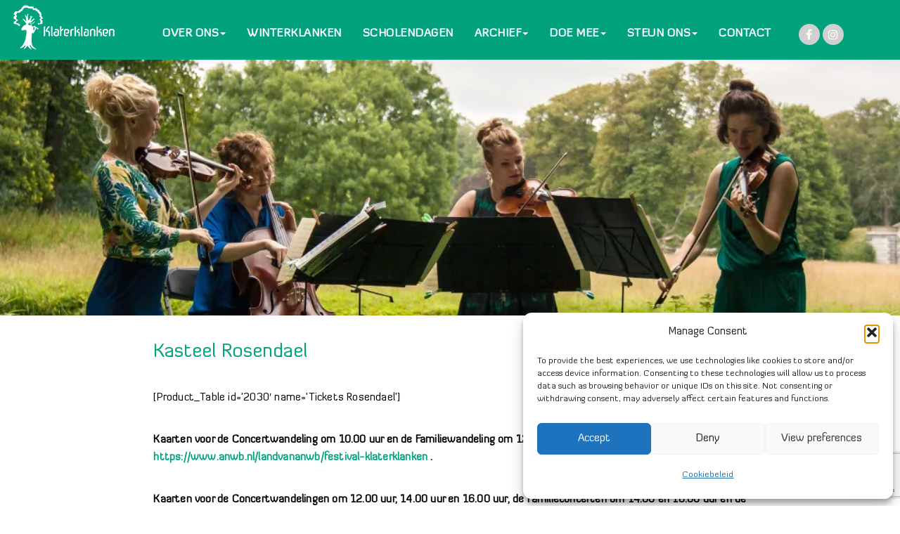

--- FILE ---
content_type: text/html; charset=UTF-8
request_url: https://klaterklanken.nl/tickets-rosendael/
body_size: 30346
content:
<!DOCTYPE html>
<html lang="nl-NL" >
<head>
	<meta charset="UTF-8">
	<meta http-equiv="X-UA-Compatible" content="IE=edge">
	<meta name="viewport" content="width=device-width, initial-scale=1">
		<link rel="shortcut icon" href="https://klaterklanken.nl/wp-content/uploads/2022/05/Klaterklanken-logo-fav.jpg" /> 
		<link rel="pingback" href="https://klaterklanken.nl/xmlrpc.php">
	<style id="jetpack-boost-critical-css">@media all{.clearfix:after,.clearfix:before{content:" ";display:table}.clearfix:after{clear:both}}@media all{@font-face{font-family:diavlo;font-display:auto}a,b,body,em,h1,h2,h3,h4,li,p,strong{font-family:diavlo!important}}@media all{html{font-family:sans-serif;-webkit-text-size-adjust:100%;-ms-text-size-adjust:100%}body{margin:0}figure,nav,section{display:block}a{background-color:transparent}b,strong{font-weight:700}h1{margin:.67em 0;font-size:2em}img{border:0}figure{margin:1em 40px}button,input{margin:0;font:inherit;color:inherit}button{overflow:visible}button{text-transform:none}button,input[type=submit]{-webkit-appearance:button}input{line-height:normal}input[type=search]{-webkit-box-sizing:content-box;-moz-box-sizing:content-box;box-sizing:content-box;-webkit-appearance:textfield}input[type=search]::-webkit-search-cancel-button{-webkit-appearance:none}table{border-spacing:0;border-collapse:collapse}td,th{padding:0}*{-webkit-box-sizing:border-box;-moz-box-sizing:border-box;box-sizing:border-box}:after,:before{-webkit-box-sizing:border-box;-moz-box-sizing:border-box;box-sizing:border-box}html{font-size:10px}button,input{font-family:inherit;font-size:inherit;line-height:inherit}a{color:#337ab7;text-decoration:none}figure{margin:0}img{vertical-align:middle}.img-responsive{display:block;max-width:100%;height:auto}.sr-only{position:absolute;width:1px;height:1px;padding:0;margin:-1px;overflow:hidden;clip:rect(0,0,0,0);border:0}h1,h2,h3,h4{font-family:inherit;font-weight:500;line-height:1.1;color:inherit}h1,h2,h3{margin-top:20px;margin-bottom:10px}h4{margin-top:10px;margin-bottom:10px}h1{font-size:36px}h2{font-size:30px}h3{font-size:24px}h4{font-size:18px}p{margin:0 0 10px}ul{margin-top:0;margin-bottom:10px}ul ul{margin-bottom:0}.container{padding-right:15px;padding-left:15px;margin-right:auto;margin-left:auto}@media (min-width:768px){.container{width:750px}}@media (min-width:992px){.container{width:970px}}@media (min-width:1200px){.container{width:1170px}}.row{margin-right:-15px;margin-left:-15px}.col-md-12,.col-md-4,.col-md-6,.col-md-8{position:relative;min-height:1px;padding-right:15px;padding-left:15px}@media (min-width:992px){.col-md-12,.col-md-4,.col-md-6,.col-md-8{float:left}.col-md-12{width:100%}.col-md-8{width:66.66666667%}.col-md-6{width:50%}.col-md-4{width:33.33333333%}}table{background-color:transparent}th{text-align:left}label{display:inline-block;max-width:100%;margin-bottom:5px;font-weight:700}input[type=search]{-webkit-box-sizing:border-box;-moz-box-sizing:border-box;box-sizing:border-box}input[type=search]{-webkit-appearance:none}.btn{display:inline-block;padding:6px 12px;margin-bottom:0;font-size:14px;font-weight:400;line-height:1.42857143;text-align:center;white-space:nowrap;vertical-align:middle;-ms-touch-action:manipulation;touch-action:manipulation;background-image:none;border:1px solid transparent;border-radius:4px}.btn-primary{color:#fff;background-color:#337ab7;border-color:#2e6da4}.collapse{display:none;visibility:hidden}.caret{display:inline-block;width:0;height:0;margin-left:2px;vertical-align:middle;border-top:4px solid;border-right:4px solid transparent;border-left:4px solid transparent}.dropdown{position:relative}.dropdown-menu{position:absolute;top:100%;left:0;z-index:1000;display:none;float:left;min-width:160px;padding:5px 0;margin:2px 0 0;font-size:14px;text-align:left;list-style:none;background-color:#fff;-webkit-background-clip:padding-box;background-clip:padding-box;border:1px solid #ccc;border:1px solid rgba(0,0,0,.15);border-radius:4px;-webkit-box-shadow:0 6px 12px rgba(0,0,0,.175);box-shadow:0 6px 12px rgba(0,0,0,.175)}.dropdown-menu>li>a{display:block;padding:3px 20px;clear:both;font-weight:400;line-height:1.42857143;color:#333;white-space:nowrap}.dropdown-menu>.active>a{color:#fff;text-decoration:none;background-color:#337ab7;outline:0}@media (min-width:768px){.navbar-right .dropdown-menu{right:0;left:auto}}.nav{padding-left:0;margin-bottom:0;list-style:none}.nav>li{position:relative;display:block}.nav>li>a{position:relative;display:block;padding:10px 15px}.navbar{position:relative;min-height:50px;margin-bottom:20px;border:1px solid transparent}@media (min-width:768px){.navbar{border-radius:4px}}@media (min-width:1100px){.navbar-header{float:left}}.navbar-collapse{padding-right:15px;padding-left:15px;overflow-x:visible;-webkit-overflow-scrolling:touch;border-top:1px solid transparent;-webkit-box-shadow:inset 0 1px 0 rgba(255,255,255,.1);box-shadow:inset 0 1px 0 rgba(255,255,255,.1)}@media (min-width:1100px){.navbar-collapse{width:auto;border-top:0;-webkit-box-shadow:none;box-shadow:none}.navbar-collapse.collapse{display:block!important;height:auto!important;padding-bottom:0;overflow:visible!important;visibility:visible!important}}.container>.navbar-collapse,.container>.navbar-header{margin-right:-15px;margin-left:-15px}@media (min-width:768px){.container>.navbar-collapse,.container>.navbar-header{margin-right:0;margin-left:0}}.navbar-brand{float:left;height:50px;padding:15px 15px;font-size:18px;line-height:20px}.navbar-brand>img{display:block}@media (min-width:768px){.navbar>.container .navbar-brand{margin-left:-15px}}.navbar-toggle{position:relative;float:right;padding:9px 10px;margin-top:8px;margin-right:15px;margin-bottom:8px;background-color:transparent;background-image:none;border:1px solid transparent;border-radius:4px}.navbar-toggle .icon-bar{display:block;width:22px;height:2px;border-radius:1px}.navbar-toggle .icon-bar+.icon-bar{margin-top:4px}@media (min-width:768px){.navbar-toggle{display:none}}.navbar-nav{margin:7.5px -15px}.navbar-nav>li>a{padding-top:10px;padding-bottom:10px;line-height:20px}@media (min-width:1100px){.navbar-nav{float:left;margin:0}.navbar-nav>li{float:left}.navbar-nav>li>a{padding-top:15px;padding-bottom:15px}}.navbar-nav>li>.dropdown-menu{margin-top:0;border-top-left-radius:0;border-top-right-radius:0}@media (min-width:768px){.navbar-right{float:right!important;margin-right:-15px}}.navbar-default{background-color:#f8f8f8;border-color:#e7e7e7}.navbar-default .navbar-brand{color:#777}.navbar-default .navbar-nav>li>a{color:#777}.navbar-default .navbar-nav>.active>a{color:#555;background-color:#e7e7e7}.navbar-default .navbar-toggle{border-color:#ddd}.navbar-default .navbar-toggle .icon-bar{background-color:#888}.navbar-default .navbar-collapse{border-color:#e7e7e7}.close{float:right;font-size:21px;font-weight:700;line-height:1;color:#000;text-shadow:0 1px 0#fff;opacity:.2}button.close{-webkit-appearance:none;padding:0;background:0 0;border:0}.clearfix:after,.clearfix:before,.container:after,.container:before,.nav:after,.nav:before,.navbar-collapse:after,.navbar-collapse:before,.navbar-header:after,.navbar-header:before,.navbar:after,.navbar:before,.row:after,.row:before{display:table;content:" "}.clearfix:after,.container:after,.nav:after,.navbar-collapse:after,.navbar-header:after,.navbar:after,.row:after{clear:both}.hidden{display:none!important;visibility:hidden!important}@-ms-viewport{width:device-width}}@media all{body{padding:0;background:#fff;color:#727272;font-size:15px;line-height:25px;background-attachment:fixed}#wrapper{background:none repeat scroll 0 0#f5f5f5;margin:0 auto;position:inherit}h1{font-size:36px;line-height:40px}h2{font-size:30px;line-height:35px}h3{font-size:24px;line-height:30px}h4{font-size:18px;line-height:25px}.head-contact-social{float:right;margin:0 0 0 20px;padding:5px 0}.head-contact-social li{background-color:#d0d0d0;border-radius:0;display:inline-block;-webkit-border-radius:100%;-moz-border-radius:100%;border-radius:100%;height:30px;margin-bottom:0;margin-right:0;margin-top:0;padding:0;text-align:center;width:30px;margin-left:4px}.head-contact-social li>a>i{color:#fff;font-size:16px;line-height:1.9}.footer-copyright-section{background-color:#fff;border-top:1px solid #f4f4f4;margin:0;padding:0;width:100%}.page-title-section{height:100%;margin:0 0 0;overflow:hidden;padding:0;width:100%}.page-title-section .overlay{height:100%;padding:50px 0 48px;position:relative;width:100%}.page-title{background-position:center top;background-repeat:no-repeat;margin:0 auto 0;padding:0;position:relative;width:99%}.page-title h1{color:#fff;letter-spacing:1px;margin:0 0 0;word-wrap:break-word}.page-breadcrumb{list-style:none outside none;margin-bottom:0;padding:10px 0;font-family:"Open Sans";font-weight:600;text-align:right;font-size:15px;line-height:20px;color:#fff}.page-breadcrumb>li{display:inline-block;padding:0}.page-breadcrumb>li+li:before{color:#fff;padding:0 5px}.page-breadcrumb>li a{color:#fff}.page-template-default p:last-child{margin-bottom:0}.page-builder{margin:0;padding:80px 0 0}.blog-lg-area-left{margin:0;padding:0 10px 60px 0;overflow:hidden}.blog-lg-area-left h3{color:#242526;font-family:"Open Sans";font-weight:400;font-size:27px;letter-spacing:0;line-height:35px;margin:0 0 25px;word-wrap:break-word}.blog-lg-area-left:last-child{padding-bottom:80px}.alignleft{float:left}.hc_scrollup{border-radius:0;bottom:0;padding:7px;display:none;height:40px;opacity:1;position:fixed;right:20px;text-align:center;width:70px;overflow:hidden;z-index:9999}.hc_scrollup i{font-size:22px;color:#fff}input{padding:6px 12px;height:45px;border-radius:2px;border:1px solid #e9e9e9;font-family:"Open Sans";width:100%;font-weight:400;-webkit-box-shadow:none;box-shadow:none;border-color:#e9e9e9;outline:0;-webkit-box-shadow:none;box-shadow:none}.page-breadcrumb>li{color:#fff}.screen-reader-text{clip:rect(1px,1px,1px,1px);position:absolute!important;height:1px;width:1px;overflow:hidden}.cart-icon{background-color:#fff!important;width:100px!important}.woocommerce a.button{border-radius:1px}.woocommerce a.button{color:#fff;padding:.9em 1.2em}.woocommerce .quantity .qty{width:4.5em;text-align:left}.woocommerce button.button{color:#fff;border:1px solid #fff;border-radius:1px;padding:.6em .7em}.header-preset3 .header-module{padding:10px 0 10px 16px;vertical-align:middle;position:relative;top:50%}.search-form{width:100%;margin-bottom:0}.search-form input[type=submit]{position:absolute;width:auto;color:#fff;font-weight:600;height:40px;left:auto;right:8px;font-size:15px;top:13px;padding:12px 25px;border-radius:0 3px 3px 0}.header-preset3 .cart-header{position:relative;border-left:1px solid #1b1b1b;padding:0 0 0 7px;display:inline-block;margin-right:1.5rem}.header-preset3 .cart-header>a.cart-icon{display:inline-block;font-size:15px;line-height:1.3;color:#1b1b1b;padding:0}.header-preset3 .cart-icon{width:unset!important}.header-preset3 .cart-header>a .cart-total{font-size:.75rem;line-height:1.7;color:#fff;text-align:center;font-weight:400;position:absolute;right:-14px;top:-5px;padding:1px;width:1.25rem;height:1.25rem;-webkit-border-radius:50%;-moz-border-radius:50%;border-radius:50%}.navbar2.navbar-default{background-color:rgb(0,0,0,.5)!important;border-color:transparent}.navbar.navbar2{position:absolute;width:100%;z-index:999}.navbar-default.navbar2 .navbar-nav>.active>a{color:#fff}@media (min-width:1101px){.navbar2.navbar-default .navbar-nav>li>a{color:#fff}}@media (min-width:1101px){.navbar2 .cart-header>a.cart-icon{color:#fff;background-color:unset!important}}@media (min-width:1101px){.navbar2 .cart-header{border-left:1px solid #fff}}@media (max-width:1100px){.navbar2 .navbar-nav{background-color:#fff;padding:20px;margin:10px 0 0}}@media (max-width:1100px){.navbar-default.navbar2 .navbar-collapse{border-color:#fff;padding:0}}#searchbar_fullscreen{position:fixed;top:0;left:0;width:100%;height:100%;background-color:rgba(0,0,0,.95);-webkit-transform:translate(0,-100%) scale(0,0);-moz-transform:translate(0,-100%) scale(0,0);-o-transform:translate(0,-100%) scale(0,0);-ms-transform:translate(0,-100%) scale(0,0);transform:translate(0,-100%) scale(0,0);opacity:0;z-index:1000}#searchbar_fullscreen input[type=search]{position:absolute;top:50%;width:100%;color:#64646d;background:rgba(0,0,0,0);font-size:50px;font-weight:400;text-align:center;border:0;margin:0 auto;margin-top:-51px;padding-left:30px;padding-right:30px;outline:0;height:60px}@media (max-width:991px){#searchbar_fullscreen input[type=search]{font-size:2.125rem;margin-top:-1.25rem}}#searchbar_fullscreen .btn{position:absolute;top:50%;left:50%;margin-top:50px;margin-left:-45px;border-radius:2px;border:#000;color:#fff;padding:10px 25px;font-size:16px;font-weight:400}#searchbar_fullscreen .close{position:fixed;top:15px;right:15px;color:#fff;opacity:1;padding:10px 17px;font-size:27px;border-radius:3px}.wrapper-header-preset3 .page-title-section{padding-top:100px}@media (min-width:1200px){.head-contact-social{float:left}}.page-title-section{border-top:1px solid #21202e}.navbar-nav li .caret{display:inline-block!important}@media (min-width:1200px){.navbar-nav li.dropdown-submenu .caret{float:right;border:unset}}@media (min-width:1200px){.navbar-nav li.dropdown-submenu .caret:after{content:"";font-family:FontAwesome;font-size:10px}}@media (max-width:1100px){.dropdown-menu{background-color:none}}@media (min-width:1101px){.navbar.header-preset3 .navbar-nav>.active>a{color:#fff}}@media only screen and (max-width:480px) and (min-width:200px){.page-builder{padding:60px 0 0}}@media only screen and (max-width:400px) and (min-width:100px){.navbar-brand img{width:180px}}.page-builder .entry-content .woocommerce a{font-family:inherit!important;font-size:inherit!important;font-weight:inherit!important;line-height:inherit!important;font-style:normal!important;text-transform:none!important}body .page-builder .entry-content .woocommerce p{color:#727272}}@media all{.navbar-default{background-color:transparent;border-color:#e7e7e7}.navbar{position:relative;min-height:40px;padding:14px 0;margin-top:0;margin-bottom:0;border-radius:0}@media (min-width:1100px){.navbar-nav li .caret{display:none}}@media (max-width:1100px){.caret{position:absolute;right:0;margin-top:10px;margin-right:10px}}.nav{list-style:outside none none;margin-bottom:0;padding:14px 0 8px}@media only screen and (max-width:1100px) and (min-width:200px){.dropdown-menu{position:initial!important;float:none!important}}.navbar-brand{font-family:"Open Sans";font-weight:600;font-size:32px;height:auto;line-height:42px;margin-right:50px;padding:10px 0}.navbar-default .navbar-brand{color:#1b1b1b}.navbar>.container .navbar-brand{margin-left:0}.navbar .navbar-nav>li{margin-right:0;padding:0}.navbar-default .navbar-nav>li>a{color:#1b1b1b;font-family:"Open Sans";font-weight:600;font-size:14px;letter-spacing:.5px;-webkit-border-radius:3px;-moz-border-radius:3px;border-radius:3px;padding:9px 15px}.navbar-default .navbar-nav>.active>a{color:#fff}.dropdown-menu{padding:0;min-width:200px;border-radius:0;box-shadow:0;border:0 none;box-shadow:0 0 3px 0 rgba(0,0,0,.5)}.navbar-default .dropdown-menu>li{padding:0}.dropdown-menu>li>a{color:#fff;font-family:"Open Sans";font-weight:600;font-size:14px;line-height:20px;padding:15px 20px;letter-spacing:.5px;word-wrap:break-word;white-space:normal}.dropdown-submenu{position:relative}.dropdown-submenu>.dropdown-menu{top:0;left:100%!important;margin-top:0;margin-left:0;-webkit-border-radius:0px 0px 0px 0px;-moz-border-radius:0 0 0 0;border-radius:0 0 0 0}.navbar-right .dropdown-menu{left:0;right:0}@media (max-width:400px){.navbar-brand{font-size:25px}.navbar-brand img{max-width:70%}}}@media all{body:after{content:url(https://klaterklanken.nl/wp-content/themes/Appointment-pro-2-8/images/close.png) url(https://klaterklanken.nl/wp-content/themes/Appointment-pro-2-8/images/loading.gif) url(https://klaterklanken.nl/wp-content/themes/Appointment-pro-2-8/images/prev.png) url(https://klaterklanken.nl/wp-content/themes/Appointment-pro-2-8/images/img/next.png);display:none}}@media all{@font-face{font-family:FontAwesome;font-weight:400;font-style:normal}.fa{display:inline-block;font:normal normal normal 14px/1 FontAwesome;font-size:inherit;text-rendering:auto;-webkit-font-smoothing:antialiased;-moz-osx-font-smoothing:grayscale}.fa-chevron-up:before{content:""}.fa-shopping-cart:before{content:""}.fa-facebook:before{content:""}.fa-instagram:before{content:""}.sr-only{position:absolute;width:1px;height:1px;padding:0;margin:-1px;overflow:hidden;clip:rect(0,0,0,0);border:0}}@media all{@media only screen and (min-width:1100px) and (max-width:1200px){.navbar .navbar-right{float:left!important}}.dropdown-menu>li>a{border-bottom:1px solid #c64412!important;background-color:#ee591f!important}@media only screen and (min-width:768px) and (max-width:1100px){.navbar .navbar-right{float:left!important}.page-breadcrumb{text-align:left}.blog-lg-area-left{padding:0 0 60px 0}}@media only screen and (min-width:480px) and (max-width:1100px){.container>.navbar-collapse,.container>.navbar-header{margin-left:0;margin-right:0}.navbar-nav{width:100%}.navbar-nav>li{border-right:0px none}.navbar-toggle{color:#fff;display:block;float:right;font-size:15px;font-weight:700;margin:13px auto;padding:9px 17px;text-transform:uppercase}.head-contact-social{float:none;text-align:center;margin:17px 0 17px}.page-breadcrumb{text-align:left}.blog-lg-area-left{padding:0 0 60px 0}}@media only screen and (min-width:200px) and (max-width:480px){.navbar-brand{display:inline-block;float:none;margin-right:0;padding:10px 15px;text-align:center}.navbar-brand img{display:block}.container>.navbar-collapse,.container>.navbar-header{margin-left:0;margin-right:0}.navbar-nav{width:100%}.navbar-nav>li{border-right:0px none}.navbar-toggle{color:#fff;display:block;float:right;font-size:12px;font-weight:700;margin:16px auto;padding:7px 15px;letter-spacing:.1em;text-transform:uppercase}.head-contact-social{float:none;text-align:center;margin:17px 0 17px}.page-breadcrumb{text-align:left}.blog-lg-area-left{padding:0 0 60px 0}}@media (max-width:767px){body{padding-left:0!important;padding-right:0!important}}@media only screen and (max-width:480px) and (min-width:200px){.navbar{padding:5px 0 0}}}@media all{:root{--wpt_primary:#0093b8;--wpt_primary_deepest:#02485a;--wpt_secondary_light:#d0d1d1;--wpt_link:var(--wpt_primary);--wpt_text:#646464;--wpt_off_white:#14141414;--wpt_white:#ffffff;--wpt_black:#000000;--wpt_thead_bg:var(--wpt_primary);--wpt_thead_text:var(--wpt_white);--wpt_product_title:var(--wpt_primary_deepest);--wpt_table_bg:var(--wpt_white);--wpt_table_tr_boder:#0000000d;--wpt_btn_color:var(--wpt_white);--wpt_btn_bg:var(--wpt_primary)}.wpt-wrap a{text-decoration:none!important}.wpt-wrap table{font-size:16px}.wpt-wrap,.wpt-wrap table,.wpt-wrap table tbody td,.wpt-wrap table tbody tr,.wpt-wrap table thead th,.wpt-wrap>div,.wpt-wrap>div>div{font-weight:400;font-size:16px;line-height:18px}.wpt-wrap .wpt_table_head,.wpt-wrap .wpt_table_head>th{padding:11px 10px;margin:0}body.wpt_table_body .wpt-wrap table tbody tr td{border-spacing:1px;border:none}.wpt-wrap table tbody tr td:first-child{border-top-left-radius:0;border-bottom-left-radius:0}.wpt-wrap table tbody tr td:last-child{border-top-right-radius:0;border-bottom-right-radius:0}.wpt-wrap tr.wpt-row,tr.wpt-row>td>*{padding:0;margin:0}.wpt-wrap tr.wpt-row>td{padding:10px;margin:0}body.wpt_table_body .wpt-wrap table thead th,body.wpt_table_body .wpt-wrap table thead tr{color:#fff;border-top:none;border-bottom:none!important}.wpt-wrap table thead th{border:none;font-size:18px;font-weight:500;line-height:20px}.wpt-wrap table.wpt-tbl thead{border-bottom:1px solid #fff}span.wpt_product_price .amount{color:#000;font-weight:400}tr.product_type_simple .td_or_cell.wpt_action>div{display:flex;flex-direction:row;flex-wrap:initial;align-items:center;justify-content:start;gap:4px}.td_or_cell.wpt_action>div{background:0 0;width:100%}a.button.wpt_woo_add_cart_button{position:relative;display:inline-block}tr.visible_row.wpt_row td a.button,tr.visible_row.wpt_row td a.wpt_woo_add_cart_button{padding:10px 11px;color:#fff;font-size:16px;border-radius:2px;font-weight:400;white-space:nowrap;line-height:16px;text-transform:none;letter-spacing:0;box-shadow:none;opacity:1;position:relative}.wpt-wrap tr.wpt_table_header_row.wpt_table_head th{white-space:nowrap}.wpt-wrap table tbody tr:not(.spacer){border-radius:0;overflow:hidden}.wpt-wrap table tbody tr:last-child{border-bottom:none!important;box-shadow:unset}body.wpt_table_body .wpt-wrap table tbody tr.wpt_row>td a.wpt_product_title_in_td{font-weight:400;text-decoration:none;font-size:17px;line-height:19px;background:0 0;margin:0;box-shadow:none;min-width:250px;display:block}.wpt-wrap .wpt_quantity .quantity{display:flex}.wpt-wrap .qib-button-wrapper button.qib-button{padding:0;text-align:center}.qib-button-wrapper .quantity input.input-text.qty.text{width:3rem}.wpt-wrap .qib-button.qib-button-wrapper{display:flex!important;height:37px;float:unset;margin:0;flex-wrap:nowrap;gap:0}.wpt-wrap .qib-button-wrapper div.quantity.wqpmb_quantity{height:37px}.wpt-wrap .qib-button-wrapper .quantity input.input-text.qty.text,.wpt-wrap .wpt_quantity input.input-text.qty.text{padding:0;text-align:center;min-width:25px;border-radius:2px;font-size:16px;line-height:18px;height:37px;margin:0;box-shadow:unset;max-width:55px}.wpt-wrap .qib-button-wrapper .quantity input.input-text.qty.text{border-radius:0}body.wpt_table_body .wpt-wrap .qib-button.qib-button-wrapper .minus.qib-button,body.wpt_table_body .wpt-wrap .qib-button.qib-button-wrapper .plus.qib-button{font-size:18px;line-height:18px;height:37px;font-weight:400}body.wpt_table_body .wpt-wrap .qib-button.qib-button-wrapper .minus.qib-button{border-top-left-radius:2px;border-bottom-left-radius:2px;border-right:0 none}body.wpt_table_body .wpt-wrap .qib-button.qib-button-wrapper .plus.qib-button{border-top-right-radius:2px;border-bottom-right-radius:2px;border-left:0 none}}@media all{.tables_cart_message_box .widget_shopping_cart_content{line-height:15px;font-size:14px;margin:0;float:unset}.wpt-wrap div.tables_cart_message_box{position:relative;padding:0;margin:0}div.tables_cart_message_box .widget_shopping_cart_content{font-size:16px;font-weight:400;line-height:17px;display:flex;flex-flow:row wrap;align-items:center;justify-content:space-between;flex:1 100%;gap:8px}}@media all{h1,h2,h3,h4{font-family:"Open Sans";font-weight:400;color:#242526;margin:0 0 20px}p{color:#727272;font-family:"Open Sans";font-size:15px;font-weight:400;letter-spacing:.2px;line-height:25px;margin:0 0 20px;word-wrap:break-word}img.alignleft{margin-right:30px}img.alignright{margin-left:30px;float:right}.aligncenter{margin-top:.5em;margin-bottom:.5em}.alignleft{float:left;margin:.5em 20px .5em 0}.alignright{float:right;margin:.5em 0 .5em 20px}ul{margin:0 0 20px;padding:0 0 0 20px}ul li{font-weight:500;margin:0;padding:6px 0;vertical-align:top}ul li,ul li a{border:0 none;color:#727272}li>ul{margin-left:1.3333em}table{border:1px solid #e9e9e9;background-color:#fcfcfc;border-spacing:0;letter-spacing:.5px;margin:0 0 20px;text-align:left;table-layout:fixed;width:100%}table td,table th{border:1px solid #e8e7e7;padding:5px 10px}table td,table th{border:1px solid #e8e7e7;padding:5px 10px}table tbody a{font-weight:700}em{font-style:italic;font-weight:600}input[type=submit]{display:inline-block;font-size:16px;line-height:20px;border-radius:3px;letter-spacing:.5px;margin:0 0 3px;padding:12px 34px;font-weight:600;width:auto;text-align:center;color:#fff;border:none}}@media all{:root{--wpt_primary:#0093b8;--wpt_primary_deepest:#02485a;--wpt_secondary_light:#d0d1d1;--wpt_link:var(--wpt_primary);--wpt_text:#646464;--wpt_off_white:#14141414;--wpt_white:#ffffff;--wpt_black:#000000;--wpt_thead_bg:var(--wpt_primary);--wpt_thead_text:var(--wpt_white);--wpt_product_title:var(--wpt_primary_deepest);--wpt_table_bg:var(--wpt_white);--wpt_table_tr_boder:#0000000d;--wpt_btn_color:var(--wpt_white);--wpt_btn_bg:var(--wpt_primary)}body.wpt_table_body .wpt-wrap a.ajax_active.button.wpt_woo_add_cart_button.add_to_cart_button,body.wpt_table_body .wpt-wrap table tbody tr a.button.add_to_cart_button{line-height:16px!important}}@media all{.wpt-wrap .wpt_table_tag_wrapper table.wpt-tbl{background:var(--wpt_table_bg)}.wpt-wrap table.wpt-tbl tr.wpt-row{box-shadow:0 -1px 0 0 var(--wpt_table_tr_boder)}.wpt-wrap table{color:var(--wpt_text)}body.wpt_table_body .wpt-wrap table thead tr.wpt_table_header_row,body.wpt_table_body .wpt-wrap table thead tr.wpt_table_header_row th{background-color:var(--wpt_thead_bg)}.wpt-wrap table.wpt-tbl tbody td .wpt_product_title_in_td{color:var(--wpt_product_title)}body.wpt_table_body .wpt-wrap table tbody tr a.button.add_to_cart_button{background:var(--wpt_btn_bg);border:1px solid var(--wpt_btn_bg);color:var(--wpt_btn_color)}.wpt-wrap tr.wpt_table_header_row.wpt_table_head th{color:var(--wpt_thead_text)}.wpt-wrap table tbody td{color:var(--wpt_text)}.wpt-wrap table tbody tr td a{color:var(--wpt_link)}span.wpt_product_price .amount{color:var(--wpt_black)}.wpt-wrap .qib-button-wrapper button.qib-button{color:var(--wpt_primary);border:1px solid var(--wpt_secondary_light)}.wpt-wrap .qib-button-wrapper .quantity input.input-text.qty.text,.wpt-wrap .wpt_quantity input.input-text.qty.text{border:1px solid var(--wpt_off_white);background:var(--wpt_white)}.wpt-wrap .qib-button-wrapper .quantity input.input-text.qty.text{border-left:0;border-right:0}body.wpt_table_body .wpt-wrap .qib-button.qib-button-wrapper .minus.qib-button,body.wpt_table_body .wpt-wrap .qib-button.qib-button-wrapper .plus.qib-button{background:var(--wpt_white);border:1px solid var(--wpt_off_white);color:var(--wpt_primary_deepest)}}@media all{.vc_row:after,.vc_row:before{content:" ";display:table}.vc_row:after{clear:both}.vc_column_container{width:100%}.vc_row{margin-left:-15px;margin-right:-15px}.vc_col-sm-12,.vc_col-sm-2,.vc_col-sm-4,.vc_col-sm-8{position:relative;min-height:1px;padding-left:15px;padding-right:15px;box-sizing:border-box}@media (min-width:768px){.vc_col-sm-12,.vc_col-sm-2,.vc_col-sm-4,.vc_col-sm-8{float:left}.vc_col-sm-12{width:100%}.vc_col-sm-8{width:66.66666667%}.vc_col-sm-4{width:33.33333333%}.vc_col-sm-2{width:16.66666667%}}.wpb_text_column :last-child,.wpb_text_column p:last-child{margin-bottom:0}.wpb_content_element{margin-bottom:35px}.vc_column-inner::after,.vc_column-inner::before{content:" ";display:table}.vc_column-inner::after{clear:both}.vc_column_container{padding-left:0;padding-right:0}.vc_column_container>.vc_column-inner{box-sizing:border-box;padding-left:15px;padding-right:15px;width:100%}.vc_row-has-fill+.vc_row>.vc_column_container>.vc_column-inner,.vc_row-has-fill>.vc_column_container>.vc_column-inner{padding-top:35px}.vc_btn3-container{display:block;margin-bottom:21.73913043px;max-width:100%}.vc_btn3-container.vc_btn3-inline{display:inline-block;vertical-align:top}.vc_general.vc_btn3{display:inline-block;margin-bottom:0;text-align:center;vertical-align:middle;background-image:none;background-color:transparent;color:#5472d2;border:1px solid transparent;box-sizing:border-box;word-wrap:break-word;text-decoration:none;position:relative;top:0;line-height:normal;box-shadow:none;font-size:14px;padding-top:14px;padding-bottom:14px;padding-left:20px;padding-right:20px}.vc_btn3.vc_btn3-style-modern{background-image:linear-gradient(to bottom,rgba(255,255,255,.2)0,rgba(255,255,255,.01) 100%);background-repeat:repeat-x}.vc_btn3.vc_btn3-shape-rounded{border-radius:5px}.vc_btn3.vc_btn3-size-md{font-size:14px;padding-top:14px;padding-bottom:14px;padding-left:20px;padding-right:20px}.vc_btn3.vc_btn3-color-grey{color:#666;background-color:#ebebeb}.vc_btn3.vc_btn3-color-grey.vc_btn3-style-modern{color:#666;border-color:#ebebeb;background-color:#ebebeb}.wpb_single_image img{height:auto;max-width:100%;vertical-align:top}.wpb_single_image .vc_single_image-wrapper{display:inline-block;vertical-align:top;max-width:100%}.wpb_single_image.vc_align_left{text-align:left}.wpb_single_image .vc_figure{display:inline-block;vertical-align:top;margin:0;max-width:100%}}@media all{.qib-button-wrapper button.qib-button{padding:6px 12px 8px;height:41px;background:#fff;border:1px solid #efefef;font-size:20px;line-height:20px;width:41px;color:#000;height:41px}.qib-button-wrapper .quantity{display:inline}.qib-button-wrapper{margin:3px 0;white-space:nowrap}.qib-button-wrapper button.qib-button,.qib-button-wrapper div.quantity.wqpmb_quantity{float:none!important;height:41px}.qib-button-wrapper .quantity input.input-text.qty.text{height:41px;padding:6px 12px 8px;text-align:center;background:#fff;border:1px solid #efefef;font-size:20px;line-height:20px;box-shadow:none}span.wqpmb_plain_input.hidden{display:none}.quantity.wqpmb_quantity{display:inline-flex}body .qib-button.qib-button-wrapper{display:flex;float:left;flex-wrap:nowrap;margin-right:5px;align-items:center;justify-content:center;gap:0}body .qib-button.qib-button-wrapper .minus.qib-button,body .qib-button.qib-button-wrapper .plus.qib-button{background:#a19f9f14}.wpt-wrap .qib-button.qib-button-wrapper{gap:0}.wpt-wrap .qib-button-wrapper div.quantity.wqpmb_quantity{height:37px!important}.qib-button .quantity input[type=number],.qib-button-wrapper input[type=number]{-moz-appearance:textfield}@media only screen and (max-width:600px){body .qib-button.qib-button-wrapper{display:flex;float:right;margin-right:0}}}@media all{@font-face{font-family:fontello;font-weight:400;font-style:normal}[class*=" wpt-"]:before,[class^=wpt-]:before{font-family:fontello;font-style:normal;font-weight:400;speak:never;display:inline-block;text-decoration:inherit;width:1em;margin-right:.2em;text-align:center;font-variant:normal;text-transform:none;line-height:1em;margin-left:.2em;-webkit-font-smoothing:antialiased;-moz-osx-font-smoothing:grayscale}}@media all{@font-face{font-family:WooCommerce;font-weight:400;font-style:normal}td.wpt_action{text-align:right!important}.wpt_product_table *,.wpt_product_table td,.wpt_product_table tr>td{box-sizing:border-box;vertical-align:middle;text-align:left}td.wpt_price,th.wpt_price{text-align:center}table.wpt_product_table tr.wpt_row td.wpt_quantity div.quantity{text-align:center}table.wpt_product_table tr.wpt_row td.wpt_quantity{text-align:center}@media only screen and (max-width:760px),(min-device-width:768px) and (max-device-width:1024px){a.button.wpt_woo_add_cart_button.add_to_cart_button{margin-top:7px!important;margin-bottom:7px!important;display:inline-block}}div.wpt_column_sort table#wpt_table.wpt_product_table tr>th::after{content:"";font-family:fontello;font-style:normal;font-weight:400;speak:never;display:inline-block;text-decoration:inherit;width:1em;margin-right:.2em;text-align:center;font-variant:normal;text-transform:none;line-height:1em;margin-left:.2em;-webkit-font-smoothing:antialiased;-moz-osx-font-smoothing:grayscale;opacity:.5}div.wpt_column_sort table#wpt_table.wpt_product_table tr>th.wpt_quantity::after{display:none}div.wpt_column_sort table#wpt_table.wpt_product_table tr>th.wpt_quantity{background-image:none!important}.wpt_product_price{font-weight:700;white-space:nowrap}div.wpt-wrap table.wpt_product_table tbody tr.wpt_row>td{border-left:0 none;border-right:0 none}.wpt_product_table span.woocommerce-Price-currencySymbol{vertical-align:unset}.wpt_table_tag_wrapper{display:block;overflow-x:auto}.wpt-wrap ::-webkit-scrollbar{width:7px}th.wpt_price{text-align:left}table.add_cart_left_icon tr .wpt_action a.button:before{content:"";z-index:99999;font-family:WooCommerce;font-size:initial;padding:0;position:static;font-size:76%;margin-right:5px}@media only screen and (max-width:767px){.wpt_product_title{padding-bottom:1px}.wpt_action{padding-top:1px}table#wpt_table.mobile_responsive.wpt_product_table tr{padding:0}table#wpt_table.mobile_responsive.wpt_product_table tr>td{padding:10px}}.wpt-stats-report{display:flex;flex-flow:row wrap;justify-content:space-between;gap:10px}.wpt-stats-report>p{padding:0!important;margin:0!important}.tag_or_div{background:0 0}.wpt-wrap .wpt_table_tag_wrapper table,.wpt-wrap .wpt_table_tag_wrapper table.wpt-tbl,.wpt_table_tag_wrapper,.wpt_table_tag_wrapper table{width:100%;padding:0;margin:0}div.wpt-wrap{display:flex;gap:10px;flex-direction:column;flex:1 100%;clear:both;width:100%}.wpt-wrap .wpt_table_tag_wrapper{box-shadow:0 10px 15px 0#00000010;margin-bottom:15px;background:#fff}.wpt-wrap .wpt_table_tag_wrapper table,.wpt-wrap .wpt_table_tag_wrapper table.wpt-tbl{margin:0}.wpt_table_tag_wrapper div.wpt-ob_get_clean:empty{display:none!important}@media only screen and (max-width:500px){tr.product_type_simple .td_or_cell.wpt_action>div{gap:45px}.wpt-stats-report{background:var(--wpt_thead_bg);padding:15px 10px;color:var(--wpt_thead_text);flex-shrink:0;margin:0;margin-bottom:-10px}}div.wpt-wrap .wpt-search-full-wrapper .button.wpt-search-products{display:none!important;order:99}body[class*=" wpt-"]:before{display:none}}@media all{@charset "UTF-8";ul{box-sizing:border-box}.aligncenter{clear:both}.screen-reader-text{clip:rect(1px,1px,1px,1px);word-wrap:normal!important;border:0;-webkit-clip-path:inset(50%);clip-path:inset(50%);height:1px;margin:-1px;overflow:hidden;padding:0;position:absolute;width:1px}html :where(img[class*=wp-image-]){height:auto;max-width:100%}figure{margin:0 0 1em}}@media all{.screen-reader-text{clip:rect(1px,1px,1px,1px);word-wrap:normal!important;border:0;-webkit-clip-path:inset(50%);clip-path:inset(50%);height:1px;margin:-1px;overflow:hidden;overflow-wrap:normal!important;padding:0;position:absolute!important;width:1px}}@media all{@charset "UTF-8";.screen-reader-text{clip:rect(1px,1px,1px,1px);word-wrap:normal!important;border:0;-webkit-clip-path:inset(50%);clip-path:inset(50%);height:1px;margin:-1px;overflow:hidden;padding:0;position:absolute!important;width:1px}}@media all{@charset "UTF-8";@font-face{font-family:WooCommerce;font-weight:400;font-style:normal}.screen-reader-text{clip:rect(1px,1px,1px,1px);height:1px;overflow:hidden;position:absolute!important;width:1px;word-wrap:normal!important}.woocommerce .quantity .qty{width:3.631em;text-align:center}:where(body:not(.woocommerce-block-theme-has-button-styles)) .woocommerce a.button,:where(body:not(.woocommerce-block-theme-has-button-styles)) .woocommerce button.button{font-size:100%;margin:0;line-height:1;position:relative;text-decoration:none;overflow:visible;padding:.618em 1em;font-weight:700;border-radius:3px;left:auto;color:#515151;background-color:#ebe9eb;border:0;display:inline-block;background-image:none;box-shadow:none;text-shadow:none}}</style><title>Tickets Rosendael &#8211; Klaterklanken</title>
<style type="text/css">

body { background: #ffffff; color: #8f969c; }
#wrapper { background-color: #ffffff; }

.navbar .navbar-nav > .open > a,
.navbar .navbar-nav > .open > a:hover,
.navbar .navbar-nav > .open > a:focus,
.navbar .navbar-nav > li > a:hover,
.navbar .navbar-nav > li > a:focus {
	color: #02a27d !important;
}
.navbar .navbar-nav > .active > a,
.navbar .navbar-nav > .active > a:hover,
.navbar .navbar-nav > .active > a:focus, 
.dropdown-menu, 
.dropdown-menu .active > a,
.dropdown-menu .active > a:hover,
.dropdown-menu .active > a:focus {
background-color:#02a27d;
}

body .dropdown-menu > li > a { border-bottom:1px solid rgb(-48,137,85) !important; background-color:#02a27d !important; }
body .dropdown-menu > li > a:hover,
body .dropdown-menu > li > a:focus { background-color: rgb(-48,137,85) !important; }
.dropdown-menu > li > a:hover,
.navbar-default .navbar-nav > .active > a, .navbar-default .navbar-nav > .active > a:hover, .navbar-default .navbar-nav > .active > a:focus {color:#fff !important;}

.navbar-default .navbar-nav > .active > a, .navbar-default .navbar-nav > .active > a:hover, .navbar-default .navbar-nav > .active > a:focus {
	background-color: #02a27d !important;
}
@media only screen and (min-width: 480px) and (max-width: 767px) {
.navbar-default .navbar-nav .open .dropdown-menu > li > a:hover { color: #02a27d !important; } 
}

@media only screen and (min-width: 200px) and (max-width: 480px) {
.navbar-default .navbar-nav .open .dropdown-menu > li > a:hover { color: #02a27d !important; }
}
.top-contact-detail-section { background: none repeat scroll 0 0 #02a27d; }

.callout-btn2, a.hrtl-btn, 
.project-scroll-btn li:hover, 
a.works-btn, 
.blog-btn-sm, 
a.more-link,
.top-contact-detail-section,
.clients-btn-lg, .team-showcase-overlay, .blog-post-date-area .date, .blog-btn-lg, .blogdetail-btn a:hover, .cont-btn a:hover, .sidebar-widget > .input-group > .input-group-addon, .sidebar-widget > .input-group > .input-group-addon, .sidebar-widget-tags a:hover, .blog-pagination a:hover, .blog-pagination a.active, .navigation.pagination .nav-links a:hover, .navigation.pagination .nav-links .page-numbers.current, a.error-btn, a.error-btn:hover, a.error-btn:focus, .hc_scrollup, .tagcloud a:hover, .form-submit input, .media-body input[type=submit], .sidebar-widget input[type=submit], .footer-widget-column input[type=submit], .blogdetail-btn, .cont-btn button, .orange-widget-column > .input-group > .input-group-addon, .orange-widget-column-tags a:hover, .slider-btn-sm, .format-video-btn-sm, .slide-btn-sm, .slider-sm-area a.more-link, .blog-pagination span.current, .wpcf7-submit, .page-title-section, ins { background-color: #02a27d; }

/* Font Colors */
.service-icon i,.portfolio-caption:hover h4 a, .portfolio-tabs li.active > a, .portfolio-tabs li > a:hover, .testmonial-area h4, .blog-post-sm a:hover, .blog-tags-sm a:hover, .blog-sm-area h3 > a:hover, .blog-sm-area h3 > a:focus, .footer-contact-icon i, .footer-addr-icon, .footer-blog-post:hover h3 a , .footer-widget-tags a:hover, .footer-widget-column ul li a:hover, .footer-copyright p a:hover, .page-breadcrumb > li.active a, .about-section h2 > span, .blog-post-lg a:hover, .blog-tags-lg a:hover, .blog-lg-area-full h3 > a:hover, .blog-author span, .comment-date a:hover, .reply a, .reply a:hover, .sidebar-blog-post:hover h3 a, ul.post-content li:hover a, .error-404 h1, .media-body th a:hover, .media-body dd a:hover, .media-body li a:hover, .blog-post-info-detail a:hover, .comment-respond a:hover, /* .blog-lg-area-left p > a, .blog-lg-area-right p > a, .blog-lg-area-full p > a, */ .blogdetail-btn a, .cont-btn a, .blog-lg-area-left h3 > a:hover, .blog-lg-area-right h3 > a:hover, .blog-lg-area-full h3 > a:hover, .sidebar-widget > ul > li > a:hover, 
.sidebar-widget table th, 
.footer-widget-column table th,  
.top-header-widget table th, 
.top-contact-detail-section table th, 
blockquote a, 
blockquote a:hover, 
blockquote a:focus, 
#calendar_wrap table > thead > tr > th, 
#calendar_wrap a, 
table tbody a, 
table tbody a:hover,
table tbody a:focus,
.textwidget a:hover, 
.format-quote p:before,
td#prev a, td#next a,
dl > dd > a, dl > dd > a:hover,
.rsswidget:hover, 
.recentcomments a:hover, 
p > a, 
p > a:hover,
ul > li > a:hover, tr.odd a, tr.even a, 
p.wp-caption-text a, 
.footer-copyright a, .footer-copyright a:hover  { color: #02a27d; }

/* Border colors */
.footer-widget-tags a:hover , .sidebar-widget > .input-group > .input-group-addon, .sidebar-widget-tags a:hover, .blog-pagination a:hover, .blog-pagination a.active, .tagcloud a:hover, .media-body input[type=submit], .sidebar-widget input[type=submit], .footer-widget-column input[type=submit]  { border: 1px solid #02a27d;} 

.footer-copyright-section {	border-bottom: 5px solid #02a27d; }
.team-area:hover .team-caption { border-bottom: 2px solid #02a27d; }
.blog-lg-box img { border-bottom: 3px solid #02a27d;; }
blockquote {border-left: 5px solid #02a27d;}

/* Box Shadow*/
.callout-btn2, a.hrtl-btn, a.works-btn, .blog-btn-sm, .more-link, .blogdetail-btn a, .cont-btn a, a.error-btn, .form-submit input, .blogdetail-btn, .cont-btn button, .slider-btn-sm , .slider-sm-area a.more-link, .format-video-btn-sm, .slide-btn-sm, .wpcf7-submit, 
.post-password-form input[type="submit"], .clients-btn-lg { box-shadow: 0 3px 0 0 #02a27d; }

/* Image Background */
.testimonial-section, .contact-detail-section { background: url("https://klaterklanken.nl/wp-content/themes/Appointment-pro-2-8/images/bg1.jpg") repeat fixed 0 0 rgba(0, 0, 0, 0); }
.testimonial-section .overlay, .contact-detail-section .overlay { background: none repeat scroll 0 0 rgba(0, 0, 0, 0.7); }
.author-box img {background-color: #2a2a2a;}
.top-header-widget {
    background-color: #21202e;
}
.header-contact-info2 a {
    color: #ffffff;
}



/* Woocommerce Color Css-------------------------*/

.woocommerce .star-rating span, .woocommerce .posted_in a:hover, .woocommerce-product-rating a:hover, .woocommerce .tagged_as a:hover, .woocommerce-message:before, 
.woocommerce-info:before, .woocommerce-message a, .woocommerce-message a:hover, .woocommerce-info a, .woocommerce-info a:hover, .woocommerce-error a, .woocommerce-error a:hover, 
.woocommerce-cart table.cart td a:hover, .woocommerce-account .addresses .title .edit { 
	color: #02a27d; 
}

.woocommerce ul.products li.product:hover .onsale, .woocommerce ul.products li.product:hover .button, .woocommerce ul.products li.product:focus .button, 
.woocommerce div.product form.cart .button:hover, .woocommerce div.product form.cart .button:focus, .woocommerce div.product form.cart .button, .woocommerce a.button, 
.woocommerce a.button:hover, .woocommerce .cart input.button, .woocommerce input.button.alt, .woocommerce input.button, .woocommerce button.button, .woocommerce #respond input#submit, 
.woocommerce .cart input.button:hover, .woocommerce .cart input.button:focus, 
.woocommerce-cart .wc-proceed-to-checkout a.checkout-button:hover, .woocommerce-cart .wc-proceed-to-checkout a.checkout-button:focus, 
.woocommerce input.button.alt:hover, .woocommerce input.button.alt:focus, .woocommerce input.button:hover, .woocommerce input.button:focus, 
.woocommerce button.button:hover, .woocommerce button.button:focus, .woocommerce #respond input#submit:hover, .woocommerce #respond input#submit:focus, 
.woocommerce-cart .wc-proceed-to-checkout a.checkout-button, .woocommerce nav.woocommerce-pagination ul li a:focus, .woocommerce nav.woocommerce-pagination ul li a:hover, 
.woocommerce nav.woocommerce-pagination ul li span.current, .ui-slider-horizontal .ui-slider-range { 
	background: #02a27d; 
}

.woocommerce ul.products li.product:hover, .woocommerce ul.products li.product:hover, 
.woocommerce-page ul.products li.product:hover, .woocommerce-page ul.products li.product:hover, 
.woocommerce ul.products li.product:hover .button, .woocommerce ul.products li.product:focus .button, 
.woocommerce div.product form.cart .button:hover, .woocommerce div.product form.cart .button:focus, 
.woocommerce div.product form.cart .button, .woocommerce a.button, .woocommerce a.button:hover, 
.woocommerce nav.woocommerce-pagination ul li a:focus, .woocommerce nav.woocommerce-pagination ul li a:hover, 
.woocommerce nav.woocommerce-pagination ul li span.current {
	border: 1px solid #02a27d;
}

.woocommerce ul.products li.product:hover .onsale { border: 2px solid #02a27d; }
.woocommerce-message, .woocommerce-info { border-top-color: #02a27d; }


.service-section1 i.fa {
    background: #02a27d;
    box-shadow: #02a27d 0px 0px 0px 1px;
}
.service-section1 .service-area:hover i.fa {
    color: #02a27d;
}

.service-section2 .service-area::before {
    background-color: #02a27d;
}
.service-section3 .service-area i.fa, .service-section3 .service-area:hover {
    background: #02a27d;
}
.service-section3 .service-area:hover i.fa {
    color: #02a27d;
}
.testmonial-area3 {
    border-left: 4px solid #02a27d;
}
.testmonial-area3:before {
    border-top: 25px solid #02a27d;
}
.team-section1 .team-img .overlay {
    background-color: rgb(-48,137,85);
}
.team-section1 .position {
    color: #02a27d;
}
.team2 .team-block .team-details .custom-social-icons li > a:hover {
    color: #02a27d;
}
.team3 .team-block .custom-social-icons li > a:hover {
    color: #02a27d;
}
.team4 .team-block .custom-social-icons li > a:hover {
    color: #02a27d;
}
.search-form input[type="submit"] {
    background-color: #02a27d;
    border: 1px solid #02a27d;
}
.cart-header > a .cart-total {
    background: #02a27d;
}
.navbar-default.navbar2 .navbar-nav > .active > a, .navbar-default.navbar2 .navbar-nav > .active > a:hover, .navbar-default.navbar2 .navbar-nav > .active > a:focus {
     background-color: #02a27d;
}
#searchbar_fullscreen .close, #searchbar_fullscreen .btn {
    background-color: #02a27d;
}
.header-preset6 .navbar-brand {
    background-color: #02a27d;
}
.navbar-default.header-preset6 .navbar-header{background-color: #02a27d;}
.tab .nav-link.active
{
 color: #02a27d;   
}
.index6 .head-contact-social li > a > i {
    color: #02a27d;
}
.navbar-default.navbar6 .navbar-nav > li.active > a:after,
.navbar6 ul li > a:hover:after {
    background: #02a27d !important;
}
.navbar6 li.active .dropdown-toggle .sub-arrow::after,
.navbar6 li a:hover .sub-arrow::after {color: #02a27d;}
.navbar.navbar6 .navbar-nav > .active.open > a, 
.navbar.navbar6 .navbar-nav > .active.open > a:hover, 
.navbar.navbar6 .navbar-nav > .active.open > a:focus {
    color: #02a27d;
}
.navbar-default.navbar6 .navbar-nav > .active > a, 
.navbar-default.navbar6 .navbar-nav > .active > a:hover, 
.navbar-default.navbar6 .navbar-nav > .active > a:focus {
    color: #02a27d  !important;
}
.service-section4 .service-area
{
    background-color: #02a27d;
}
.woocommerce-page #payment #place_order{
    background-color: #02a27d !important;
}
body.dark .wrapper-header-preset2 .navbar-default .navbar-nav > li > a:hover, body.dark .wrapper-header-preset2 .navbar-default .navbar-nav > li > a:focus  {background-color: #02a27d;}
body.dark .navbar .navbar-nav > .open > a, body.dark .navbar .navbar-nav > .open > a:hover, body.dark .navbar .navbar-nav > .open > a:focus {background-color: #02a27d;}
body.dark .blog-post-sm a:hover, body.dark .blog-tags-sm a:hover {color: #02a27d;}
body.dark .blog-sm-area h3 > a:hover {color: #02a27d;}
body.dark .footer-widget-column ul li a:hover {color: #02a27d;}
body.dark .portfolio-tabs li a:hover {color: #02a27d;}
body.dark .portfolio-tabs li.active a {color: #02a27d;}
body.dark .wrapper-header-preset6 .navbar-default .navbar-nav > li > a:hover {
    color: #ffffff;
    background-color: #02a27d;
}
body.dark .blog-post-lg a:hover, body.dark .blog-tags-lg a:hover {color: #02a27d;}
body.dark .blog-lg-area-left h3 > a:hover, body.dark .blog-lg-area-right h3 > a:hover, body.dark .blog-lg-area-full h3 > a:hover {color: #02a27d;}
.service-section.service7 .service-area .media:after {
border-left: 2px dashed #02a27d;
border-right: 2px dashed #02a27d;
}
.service-section.service7 .service-area:after {
border-top: 2px dashed #02a27d;
border-bottom: 2px dashed #02a27d;
}
body.search-results h3.ap-blg-tiitle a:hover, body.dark.search-results .page-builder h3.ap-blg-tiitle a:hover, body.dark.search-results .blog-section-lg .masonry-item h3.ap-blg-tiitle a:hover {
    color: #02a27d;
}
body.search-results .ap-full-content .blog-post-lg a:hover, body.search-results .ap-full-content .blog-post-sm a:hover, body.dark.search-results .page-builder .ap-full-content .blog-post-lg a:hover, body.dark.search-results .blog-section-lg .masonry-item .ap-full-content .blog-post-sm a:hover, body.dark.search-results .page-builder .blog-post-sm a:hover {
    color: #02a27d;
}
</style>
<style type="text/css">

/* Content Color Setting */
body .page-builder .entry-content h1, body .page-builder .entry-content h1 a, body .ap-blg-content h1, body .ap-blg-content h1 a,body .comment-section h1, body.dark .page-builder .ap-blg-content h1, body.dark .blog-section-lg .masonry-item .ap-blg-content h1{color: #02a27d}

body .page-builder .entry-content h2, body .page-builder .entry-content h2 a, body .page-builder .blog-author h2, body .ap-blg-content h2, body .ap-blg-content h2 a, body .comment-section h2, body.dark .page-builder .ap-blg-content h2, body.dark .blog-section-lg .masonry-item .ap-blg-content h2{color: #02a27d}

body .page-builder .entry-content h3 ,body .page-builder .entry-content h3 a, body .page-builder .comment-form-section h3, body .page-builder .comment-title h3, body .ap-blg-content h3, body .ap-blg-content h3 a, body .comment-section h3, body.dark .page-builder .ap-blg-content h3, body.dark .page-builder .ap-blg-content h3 a , body.dark .blog-section-lg .masonry-item .ap-blg-content h3,  body.dark .blog-section-lg .masonry-item .ap-blg-content h3 a{color: #02a27d}

body .page-builder .entry-content h4, body .page-builder .entry-content h4 a, body .page-builder .comment-detail-title , body .ap-blg-content h4, body .ap-blg-content h4 a, body .comment-section h4, body.dark .page-builder .ap-blg-content h4, body.dark .blog-section-lg .masonry-item .ap-blg-content h4{color: #02a27d}

body .page-builder .entry-content h5 ,body .page-builder .entry-content h5 a, body .ap-blg-content h5, body .ap-blg-content h5 a, body .comment-section h5, body.dark .page-builder .ap-blg-content h5, body.dark .blog-section-lg .masonry-item .ap-blg-content h5{color: #02a27d}

body .page-builder .entry-content h6 ,body .page-builder .entry-content h6 a, body .ap-blg-content h6, body .ap-blg-content h6 a, body .comment-section h6 ,body.dark .page-builder .ap-blg-content h6, body.dark .blog-section-lg .masonry-item .ap-blg-content h6{color: #02a27d}

body .page-builder .entry-content p,body .page-builder .entry-content ol  li ,body .page-builder .entry-content ul  li, body .page-builder .blog-post-info-detail, body .page-builder .blog-form-group-textarea textarea, body .page-builder .blog-post-info-detail, body .page-builder .entry-content table td, body .page-builder .entry-content table th,body .page-builder .entry-content dl  dt ,body .page-builder .entry-content dl  dd, body .page-builder .comment-date a, body .page-builder .comment-detail p, body .page-builder .comment-reply-link, body .ap-blg-content p, body .page-builder .blog-author span, body .ap-blg-content ol  li, body .ap-blg-content ul  li, body .contact-form-group input,body .header-module .search-field, body .page-builder .entry-content select, body .ap-blg-content select, body .ap-blg-content dl  dd, body .comment-section dl  dd, body .comment-section ol  li, body .comment-section ul  li,body  p.nocomments, body blockquote p, body .format-status p, body .page-builder .entry-content a, body .ap-blg-content a,body .blog-post-info-detail a, body.dark .page-builder .ap-blg-content p,body.dark .blog-section-lg .masonry-3 .masonry-item .ap-blg-content p{color: #0f0f0f}

body .comment-form-section .form-submit, body .header-module .header-toggle-search, body .page-builder .entry-content a.more-link, body .ap-blg-content a.more-link, body .ap-blg-content a.wp-block-button__link,body .page-builder .entry-content a.wp-block-button__link, body #blogdetail-btn, body.dark .page-builder .ap-blg-content .wp-block-button__link, body.dark .blog-section-lg .masonry-item .wp-block-button__link{color: #ffffff}

/*   Blog Color Setting */
</style><meta name='robots' content='max-image-preview:large' />
<style type='text/css' id='appointment-top-bar-main'>@import url('https://fonts.googleapis.com/css2?family=Open Sans:wght@400;500;600;700;800;900&family=Open Sans:wght@400;500;600;700;800;900&family=Open Sans:wght@400;500;600;700;800;900&family=Open Sans:wght@400;500;600;700;800;900&family=Open Sans:wght@400;500;600;700;800;900&family=Open Sans:wght@400;500;600;700;800;900&family=Open Sans:wght@400;500;600;700;800;900&family=Open Sans:wght@400;500;600;700;800;900&family=Open Sans:wght@400;500;600;700;800;900&family=Open Sans:wght@400;500;600;700;800;900&family=Open Sans:wght@400;500;600;700;800;900&family=Open Sans:wght@400;500;600;700;800;900&family=Open Sans:wght@400;500;600;700;800;900&family=Open Sans:wght@400;500;600;700;800;900&family=Open Sans:wght@400;500;600;700;800;900&family=Open Sans:wght@400;500;600;700;800;900&family=Open Sans:wght@400;500;600;700;800;900&family=Open Sans:wght@400;500;600;700;800;900&family=Open Sans:wght@400;500;600;700;800;900&family=Open Sans:wght@400;500;600;700;800;900&family=Open Sans:wght@400;500;600;700;800;900&family=Open Sans:wght@400;500;600;700;800;900&display=swap');</style><link rel='dns-prefetch' href='//stats.wp.com' />
<link rel='dns-prefetch' href='//fonts.googleapis.com' />
<link rel='preconnect' href='//i0.wp.com' />
<link rel='preconnect' href='//c0.wp.com' />
<link rel="alternate" type="application/rss+xml" title="Klaterklanken &raquo; Feed" href="https://klaterklanken.nl/feed/" />
<link rel="alternate" type="application/rss+xml" title="Klaterklanken &raquo; Comments Feed" href="https://klaterklanken.nl/comments/feed/" />
<link rel="alternate" type="text/calendar" title="Klaterklanken &raquo; iCal Feed" href="https://klaterklanken.nl/events/?ical=1" />
<link rel="alternate" title="oEmbed (JSON)" type="application/json+oembed" href="https://klaterklanken.nl/wp-json/oembed/1.0/embed?url=https%3A%2F%2Fklaterklanken.nl%2Ftickets-rosendael%2F" />
<link rel="alternate" title="oEmbed (XML)" type="text/xml+oembed" href="https://klaterklanken.nl/wp-json/oembed/1.0/embed?url=https%3A%2F%2Fklaterklanken.nl%2Ftickets-rosendael%2F&#038;format=xml" />
<style id='wp-img-auto-sizes-contain-inline-css' type='text/css'>
img:is([sizes=auto i],[sizes^="auto," i]){contain-intrinsic-size:3000px 1500px}
/*# sourceURL=wp-img-auto-sizes-contain-inline-css */
</style>
<style id='wp-emoji-styles-inline-css' type='text/css'>

	img.wp-smiley, img.emoji {
		display: inline !important;
		border: none !important;
		box-shadow: none !important;
		height: 1em !important;
		width: 1em !important;
		margin: 0 0.07em !important;
		vertical-align: -0.1em !important;
		background: none !important;
		padding: 0 !important;
	}
/*# sourceURL=wp-emoji-styles-inline-css */
</style>
<noscript><link rel='stylesheet' id='wp-block-library-css' href='https://c0.wp.com/c/6.9/wp-includes/css/dist/block-library/style.min.css' type='text/css' media='all' />
</noscript><link data-media="all" onload="this.media=this.dataset.media; delete this.dataset.media; this.removeAttribute( &apos;onload&apos; );" rel='stylesheet' id='wp-block-library-css' href='https://c0.wp.com/c/6.9/wp-includes/css/dist/block-library/style.min.css' type='text/css' media="not all" />
<style id='global-styles-inline-css' type='text/css'>
:root{--wp--preset--aspect-ratio--square: 1;--wp--preset--aspect-ratio--4-3: 4/3;--wp--preset--aspect-ratio--3-4: 3/4;--wp--preset--aspect-ratio--3-2: 3/2;--wp--preset--aspect-ratio--2-3: 2/3;--wp--preset--aspect-ratio--16-9: 16/9;--wp--preset--aspect-ratio--9-16: 9/16;--wp--preset--color--black: #000000;--wp--preset--color--cyan-bluish-gray: #abb8c3;--wp--preset--color--white: #ffffff;--wp--preset--color--pale-pink: #f78da7;--wp--preset--color--vivid-red: #cf2e2e;--wp--preset--color--luminous-vivid-orange: #ff6900;--wp--preset--color--luminous-vivid-amber: #fcb900;--wp--preset--color--light-green-cyan: #7bdcb5;--wp--preset--color--vivid-green-cyan: #00d084;--wp--preset--color--pale-cyan-blue: #8ed1fc;--wp--preset--color--vivid-cyan-blue: #0693e3;--wp--preset--color--vivid-purple: #9b51e0;--wp--preset--gradient--vivid-cyan-blue-to-vivid-purple: linear-gradient(135deg,rgb(6,147,227) 0%,rgb(155,81,224) 100%);--wp--preset--gradient--light-green-cyan-to-vivid-green-cyan: linear-gradient(135deg,rgb(122,220,180) 0%,rgb(0,208,130) 100%);--wp--preset--gradient--luminous-vivid-amber-to-luminous-vivid-orange: linear-gradient(135deg,rgb(252,185,0) 0%,rgb(255,105,0) 100%);--wp--preset--gradient--luminous-vivid-orange-to-vivid-red: linear-gradient(135deg,rgb(255,105,0) 0%,rgb(207,46,46) 100%);--wp--preset--gradient--very-light-gray-to-cyan-bluish-gray: linear-gradient(135deg,rgb(238,238,238) 0%,rgb(169,184,195) 100%);--wp--preset--gradient--cool-to-warm-spectrum: linear-gradient(135deg,rgb(74,234,220) 0%,rgb(151,120,209) 20%,rgb(207,42,186) 40%,rgb(238,44,130) 60%,rgb(251,105,98) 80%,rgb(254,248,76) 100%);--wp--preset--gradient--blush-light-purple: linear-gradient(135deg,rgb(255,206,236) 0%,rgb(152,150,240) 100%);--wp--preset--gradient--blush-bordeaux: linear-gradient(135deg,rgb(254,205,165) 0%,rgb(254,45,45) 50%,rgb(107,0,62) 100%);--wp--preset--gradient--luminous-dusk: linear-gradient(135deg,rgb(255,203,112) 0%,rgb(199,81,192) 50%,rgb(65,88,208) 100%);--wp--preset--gradient--pale-ocean: linear-gradient(135deg,rgb(255,245,203) 0%,rgb(182,227,212) 50%,rgb(51,167,181) 100%);--wp--preset--gradient--electric-grass: linear-gradient(135deg,rgb(202,248,128) 0%,rgb(113,206,126) 100%);--wp--preset--gradient--midnight: linear-gradient(135deg,rgb(2,3,129) 0%,rgb(40,116,252) 100%);--wp--preset--font-size--small: 13px;--wp--preset--font-size--medium: 20px;--wp--preset--font-size--large: 36px;--wp--preset--font-size--x-large: 42px;--wp--preset--font-family--diavlo: diavlo;--wp--preset--spacing--20: 0.44rem;--wp--preset--spacing--30: 0.67rem;--wp--preset--spacing--40: 1rem;--wp--preset--spacing--50: 1.5rem;--wp--preset--spacing--60: 2.25rem;--wp--preset--spacing--70: 3.38rem;--wp--preset--spacing--80: 5.06rem;--wp--preset--shadow--natural: 6px 6px 9px rgba(0, 0, 0, 0.2);--wp--preset--shadow--deep: 12px 12px 50px rgba(0, 0, 0, 0.4);--wp--preset--shadow--sharp: 6px 6px 0px rgba(0, 0, 0, 0.2);--wp--preset--shadow--outlined: 6px 6px 0px -3px rgb(255, 255, 255), 6px 6px rgb(0, 0, 0);--wp--preset--shadow--crisp: 6px 6px 0px rgb(0, 0, 0);}:where(body) { margin: 0; }.wp-site-blocks > .alignleft { float: left; margin-right: 2em; }.wp-site-blocks > .alignright { float: right; margin-left: 2em; }.wp-site-blocks > .aligncenter { justify-content: center; margin-left: auto; margin-right: auto; }:where(.is-layout-flex){gap: 0.5em;}:where(.is-layout-grid){gap: 0.5em;}.is-layout-flow > .alignleft{float: left;margin-inline-start: 0;margin-inline-end: 2em;}.is-layout-flow > .alignright{float: right;margin-inline-start: 2em;margin-inline-end: 0;}.is-layout-flow > .aligncenter{margin-left: auto !important;margin-right: auto !important;}.is-layout-constrained > .alignleft{float: left;margin-inline-start: 0;margin-inline-end: 2em;}.is-layout-constrained > .alignright{float: right;margin-inline-start: 2em;margin-inline-end: 0;}.is-layout-constrained > .aligncenter{margin-left: auto !important;margin-right: auto !important;}.is-layout-constrained > :where(:not(.alignleft):not(.alignright):not(.alignfull)){margin-left: auto !important;margin-right: auto !important;}body .is-layout-flex{display: flex;}.is-layout-flex{flex-wrap: wrap;align-items: center;}.is-layout-flex > :is(*, div){margin: 0;}body .is-layout-grid{display: grid;}.is-layout-grid > :is(*, div){margin: 0;}body{padding-top: 0px;padding-right: 0px;padding-bottom: 0px;padding-left: 0px;}a:where(:not(.wp-element-button)){text-decoration: underline;}:root :where(.wp-element-button, .wp-block-button__link){background-color: #32373c;border-width: 0;color: #fff;font-family: inherit;font-size: inherit;font-style: inherit;font-weight: inherit;letter-spacing: inherit;line-height: inherit;padding-top: calc(0.667em + 2px);padding-right: calc(1.333em + 2px);padding-bottom: calc(0.667em + 2px);padding-left: calc(1.333em + 2px);text-decoration: none;text-transform: inherit;}.has-black-color{color: var(--wp--preset--color--black) !important;}.has-cyan-bluish-gray-color{color: var(--wp--preset--color--cyan-bluish-gray) !important;}.has-white-color{color: var(--wp--preset--color--white) !important;}.has-pale-pink-color{color: var(--wp--preset--color--pale-pink) !important;}.has-vivid-red-color{color: var(--wp--preset--color--vivid-red) !important;}.has-luminous-vivid-orange-color{color: var(--wp--preset--color--luminous-vivid-orange) !important;}.has-luminous-vivid-amber-color{color: var(--wp--preset--color--luminous-vivid-amber) !important;}.has-light-green-cyan-color{color: var(--wp--preset--color--light-green-cyan) !important;}.has-vivid-green-cyan-color{color: var(--wp--preset--color--vivid-green-cyan) !important;}.has-pale-cyan-blue-color{color: var(--wp--preset--color--pale-cyan-blue) !important;}.has-vivid-cyan-blue-color{color: var(--wp--preset--color--vivid-cyan-blue) !important;}.has-vivid-purple-color{color: var(--wp--preset--color--vivid-purple) !important;}.has-black-background-color{background-color: var(--wp--preset--color--black) !important;}.has-cyan-bluish-gray-background-color{background-color: var(--wp--preset--color--cyan-bluish-gray) !important;}.has-white-background-color{background-color: var(--wp--preset--color--white) !important;}.has-pale-pink-background-color{background-color: var(--wp--preset--color--pale-pink) !important;}.has-vivid-red-background-color{background-color: var(--wp--preset--color--vivid-red) !important;}.has-luminous-vivid-orange-background-color{background-color: var(--wp--preset--color--luminous-vivid-orange) !important;}.has-luminous-vivid-amber-background-color{background-color: var(--wp--preset--color--luminous-vivid-amber) !important;}.has-light-green-cyan-background-color{background-color: var(--wp--preset--color--light-green-cyan) !important;}.has-vivid-green-cyan-background-color{background-color: var(--wp--preset--color--vivid-green-cyan) !important;}.has-pale-cyan-blue-background-color{background-color: var(--wp--preset--color--pale-cyan-blue) !important;}.has-vivid-cyan-blue-background-color{background-color: var(--wp--preset--color--vivid-cyan-blue) !important;}.has-vivid-purple-background-color{background-color: var(--wp--preset--color--vivid-purple) !important;}.has-black-border-color{border-color: var(--wp--preset--color--black) !important;}.has-cyan-bluish-gray-border-color{border-color: var(--wp--preset--color--cyan-bluish-gray) !important;}.has-white-border-color{border-color: var(--wp--preset--color--white) !important;}.has-pale-pink-border-color{border-color: var(--wp--preset--color--pale-pink) !important;}.has-vivid-red-border-color{border-color: var(--wp--preset--color--vivid-red) !important;}.has-luminous-vivid-orange-border-color{border-color: var(--wp--preset--color--luminous-vivid-orange) !important;}.has-luminous-vivid-amber-border-color{border-color: var(--wp--preset--color--luminous-vivid-amber) !important;}.has-light-green-cyan-border-color{border-color: var(--wp--preset--color--light-green-cyan) !important;}.has-vivid-green-cyan-border-color{border-color: var(--wp--preset--color--vivid-green-cyan) !important;}.has-pale-cyan-blue-border-color{border-color: var(--wp--preset--color--pale-cyan-blue) !important;}.has-vivid-cyan-blue-border-color{border-color: var(--wp--preset--color--vivid-cyan-blue) !important;}.has-vivid-purple-border-color{border-color: var(--wp--preset--color--vivid-purple) !important;}.has-vivid-cyan-blue-to-vivid-purple-gradient-background{background: var(--wp--preset--gradient--vivid-cyan-blue-to-vivid-purple) !important;}.has-light-green-cyan-to-vivid-green-cyan-gradient-background{background: var(--wp--preset--gradient--light-green-cyan-to-vivid-green-cyan) !important;}.has-luminous-vivid-amber-to-luminous-vivid-orange-gradient-background{background: var(--wp--preset--gradient--luminous-vivid-amber-to-luminous-vivid-orange) !important;}.has-luminous-vivid-orange-to-vivid-red-gradient-background{background: var(--wp--preset--gradient--luminous-vivid-orange-to-vivid-red) !important;}.has-very-light-gray-to-cyan-bluish-gray-gradient-background{background: var(--wp--preset--gradient--very-light-gray-to-cyan-bluish-gray) !important;}.has-cool-to-warm-spectrum-gradient-background{background: var(--wp--preset--gradient--cool-to-warm-spectrum) !important;}.has-blush-light-purple-gradient-background{background: var(--wp--preset--gradient--blush-light-purple) !important;}.has-blush-bordeaux-gradient-background{background: var(--wp--preset--gradient--blush-bordeaux) !important;}.has-luminous-dusk-gradient-background{background: var(--wp--preset--gradient--luminous-dusk) !important;}.has-pale-ocean-gradient-background{background: var(--wp--preset--gradient--pale-ocean) !important;}.has-electric-grass-gradient-background{background: var(--wp--preset--gradient--electric-grass) !important;}.has-midnight-gradient-background{background: var(--wp--preset--gradient--midnight) !important;}.has-small-font-size{font-size: var(--wp--preset--font-size--small) !important;}.has-medium-font-size{font-size: var(--wp--preset--font-size--medium) !important;}.has-large-font-size{font-size: var(--wp--preset--font-size--large) !important;}.has-x-large-font-size{font-size: var(--wp--preset--font-size--x-large) !important;}.has-diavlo-font-family{font-family: var(--wp--preset--font-family--diavlo) !important;}
/*# sourceURL=global-styles-inline-css */
</style>

<noscript><link rel='stylesheet' id='contact-form-7-css' href='https://klaterklanken.nl/wp-content/plugins/contact-form-7/includes/css/styles.css?ver=6.1.4' type='text/css' media='all' />
</noscript><link data-media="all" onload="this.media=this.dataset.media; delete this.dataset.media; this.removeAttribute( &apos;onload&apos; );" rel='stylesheet' id='contact-form-7-css' href='https://klaterklanken.nl/wp-content/plugins/contact-form-7/includes/css/styles.css?ver=6.1.4' type='text/css' media="not all" />
<noscript><link rel='stylesheet' id='uaf_client_css-css' href='https://klaterklanken.nl/wp-content/uploads/useanyfont/uaf.css?ver=1764339330' type='text/css' media='all' />
</noscript><link data-media="all" onload="this.media=this.dataset.media; delete this.dataset.media; this.removeAttribute( &apos;onload&apos; );" rel='stylesheet' id='uaf_client_css-css' href='https://klaterklanken.nl/wp-content/uploads/useanyfont/uaf.css?ver=1764339330' type='text/css' media="not all" />
<noscript><link rel='stylesheet' id='cmplz-general-css' href='https://klaterklanken.nl/wp-content/plugins/complianz-gdpr/assets/css/cookieblocker.min.css?ver=1765980970' type='text/css' media='all' />
</noscript><link data-media="all" onload="this.media=this.dataset.media; delete this.dataset.media; this.removeAttribute( &apos;onload&apos; );" rel='stylesheet' id='cmplz-general-css' href='https://klaterklanken.nl/wp-content/plugins/complianz-gdpr/assets/css/cookieblocker.min.css?ver=1765980970' type='text/css' media="not all" />
<noscript><link rel='stylesheet' id='appointment-style-css' href='https://klaterklanken.nl/wp-content/themes/Appointment-pro-2-8/style.css?ver=6.9' type='text/css' media='all' />
</noscript><link data-media="all" onload="this.media=this.dataset.media; delete this.dataset.media; this.removeAttribute( &apos;onload&apos; );" rel='stylesheet' id='appointment-style-css' href='https://klaterklanken.nl/wp-content/themes/Appointment-pro-2-8/style.css?ver=6.9' type='text/css' media="not all" />
<noscript><link rel='stylesheet' id='appointment-bootstrap-css-css' href='https://klaterklanken.nl/wp-content/themes/Appointment-pro-2-8/css/bootstrap.css?ver=6.9' type='text/css' media='all' />
</noscript><link data-media="all" onload="this.media=this.dataset.media; delete this.dataset.media; this.removeAttribute( &apos;onload&apos; );" rel='stylesheet' id='appointment-bootstrap-css-css' href='https://klaterklanken.nl/wp-content/themes/Appointment-pro-2-8/css/bootstrap.css?ver=6.9' type='text/css' media="not all" />
<noscript><link rel='stylesheet' id='appointment-menu-css-css' href='https://klaterklanken.nl/wp-content/themes/Appointment-pro-2-8/css/theme-menu.css?ver=6.9' type='text/css' media='all' />
</noscript><link data-media="all" onload="this.media=this.dataset.media; delete this.dataset.media; this.removeAttribute( &apos;onload&apos; );" rel='stylesheet' id='appointment-menu-css-css' href='https://klaterklanken.nl/wp-content/themes/Appointment-pro-2-8/css/theme-menu.css?ver=6.9' type='text/css' media="not all" />
<noscript><link rel='stylesheet' id='appointment-font-css-css' href='https://klaterklanken.nl/wp-content/themes/Appointment-pro-2-8/css/font/font.css?ver=6.9' type='text/css' media='all' />
</noscript><link data-media="all" onload="this.media=this.dataset.media; delete this.dataset.media; this.removeAttribute( &apos;onload&apos; );" rel='stylesheet' id='appointment-font-css-css' href='https://klaterklanken.nl/wp-content/themes/Appointment-pro-2-8/css/font/font.css?ver=6.9' type='text/css' media="not all" />
<noscript><link rel='stylesheet' id='appointment-font-awesome-css-css' href='https://klaterklanken.nl/wp-content/themes/Appointment-pro-2-8/css/font-awesome/css/font-awesome.min.css?ver=6.9' type='text/css' media='all' />
</noscript><link data-media="all" onload="this.media=this.dataset.media; delete this.dataset.media; this.removeAttribute( &apos;onload&apos; );" rel='stylesheet' id='appointment-font-awesome-css-css' href='https://klaterklanken.nl/wp-content/themes/Appointment-pro-2-8/css/font-awesome/css/font-awesome.min.css?ver=6.9' type='text/css' media="not all" />
<noscript><link rel='stylesheet' id='appointment-lightbox-css-css' href='https://klaterklanken.nl/wp-content/themes/Appointment-pro-2-8/css/lightbox.css?ver=6.9' type='text/css' media='all' />
</noscript><link data-media="all" onload="this.media=this.dataset.media; delete this.dataset.media; this.removeAttribute( &apos;onload&apos; );" rel='stylesheet' id='appointment-lightbox-css-css' href='https://klaterklanken.nl/wp-content/themes/Appointment-pro-2-8/css/lightbox.css?ver=6.9' type='text/css' media="not all" />
<noscript><link rel='stylesheet' id='appointment-media-responsive-css-css' href='https://klaterklanken.nl/wp-content/themes/Appointment-pro-2-8/css/media-responsive.css?ver=6.9' type='text/css' media='all' />
</noscript><link data-media="all" onload="this.media=this.dataset.media; delete this.dataset.media; this.removeAttribute( &apos;onload&apos; );" rel='stylesheet' id='appointment-media-responsive-css-css' href='https://klaterklanken.nl/wp-content/themes/Appointment-pro-2-8/css/media-responsive.css?ver=6.9' type='text/css' media="not all" />
<noscript><link rel='stylesheet' id='appointment-element-css-css' href='https://klaterklanken.nl/wp-content/themes/Appointment-pro-2-8/css/element.css?ver=6.9' type='text/css' media='all' />
</noscript><link data-media="all" onload="this.media=this.dataset.media; delete this.dataset.media; this.removeAttribute( &apos;onload&apos; );" rel='stylesheet' id='appointment-element-css-css' href='https://klaterklanken.nl/wp-content/themes/Appointment-pro-2-8/css/element.css?ver=6.9' type='text/css' media="not all" />
<noscript><link rel='stylesheet' id='appointment-fonts-css' href='//fonts.googleapis.com/css?family=Open+Sans%3A300%2C400%2C600%2C700%2C800%7Citalic%7CCourgette&#038;subset=latin%2Clatin-ext' type='text/css' media='all' />
</noscript><link data-media="all" onload="this.media=this.dataset.media; delete this.dataset.media; this.removeAttribute( &apos;onload&apos; );" rel='stylesheet' id='appointment-fonts-css' href='//fonts.googleapis.com/css?family=Open+Sans%3A300%2C400%2C600%2C700%2C800%7Citalic%7CCourgette&#038;subset=latin%2Clatin-ext' type='text/css' media="not all" />
<noscript><link rel='stylesheet' id='js_composer_front-css' href='https://klaterklanken.nl/wp-content/plugins/js_composer/assets/css/js_composer.min.css?ver=6.10.0' type='text/css' media='all' />
</noscript><link data-media="all" onload="this.media=this.dataset.media; delete this.dataset.media; this.removeAttribute( &apos;onload&apos; );" rel='stylesheet' id='js_composer_front-css' href='https://klaterklanken.nl/wp-content/plugins/js_composer/assets/css/js_composer.min.css?ver=6.10.0' type='text/css' media="not all" />
<noscript><link rel='stylesheet' id='js_composer_custom_css-css' href='//klaterklanken.nl/wp-content/uploads/js_composer/custom.css?ver=6.10.0' type='text/css' media='all' />
</noscript><link data-media="all" onload="this.media=this.dataset.media; delete this.dataset.media; this.removeAttribute( &apos;onload&apos; );" rel='stylesheet' id='js_composer_custom_css-css' href='//klaterklanken.nl/wp-content/uploads/js_composer/custom.css?ver=6.10.0' type='text/css' media="not all" />










<link rel="https://api.w.org/" href="https://klaterklanken.nl/wp-json/" /><link rel="alternate" title="JSON" type="application/json" href="https://klaterklanken.nl/wp-json/wp/v2/pages/2035" /><link rel="EditURI" type="application/rsd+xml" title="RSD" href="https://klaterklanken.nl/xmlrpc.php?rsd" />
<meta name="generator" content="WordPress 6.9" />
<link rel="canonical" href="https://klaterklanken.nl/tickets-rosendael/" />
<link rel='shortlink' href='https://klaterklanken.nl/?p=2035' />
<meta name="tec-api-version" content="v1"><meta name="tec-api-origin" content="https://klaterklanken.nl"><link rel="alternate" href="https://klaterklanken.nl/wp-json/tribe/events/v1/" />	<style>img#wpstats{display:none}</style>
					<style>.cmplz-hidden {
					display: none !important;
				}</style><style>body.boxed{ background-image:url("https://klaterklanken.nl/wp-content/themes/Appointment-pro-2-8/images/bg-pattern/bg_img0.png");}</style><meta name="generator" content="Powered by WPBakery Page Builder - drag and drop page builder for WordPress."/>
<meta name="generator" content="Powered by Slider Revolution 6.7.20 - responsive, Mobile-Friendly Slider Plugin for WordPress with comfortable drag and drop interface." />
<style class='wp-fonts-local' type='text/css'>
@font-face{font-family:diavlo;font-style:normal;font-weight:400;font-display:fallback;src:url('https://klaterklanken.nl/wp-content/uploads/useanyfont/110Diavlo.woff2') format('woff2');}
</style>

		<style type="text/css" id="wp-custom-css">
			.basiskleur, .footer-copyright-section {
	background-color: #02a27d;
}
h1, h2, h3, h4, p a, .wpb_wrapper span a {
	color: #02a27d !important;
	margin-bottom: 15px !important;
}
body, p {
	color: black !important;
}
.wpb_content_element, .vc_row-has-fill+.vc_row>.vc_column_container>.vc_column-inner {
	padding-top: 0px;
	padding-bottom: 0px;
}

.footer-copyright-section a {
	color: #d2d2d2 !important;
}
.footer-copyright-section a:hover {
	color: #5d5d5d !important;
}
.footer-copyright-section {
	color: white !important;
}
a:hover {
	color:#c9efe8; 
}
.spacer-header {
	background-color: #02a27d;
	margin-top: -20px;
}

.tribe-events-back, .woocommerce-info {
  display: none;
}

rs-module {
	margin-top: -20px !important;
}
@media only screen and (max-width: 600px) {
	.spacer-header {
	background-color: #02a27d;
  margin-bottom: 60px;
}
.media:first-child, .tribe-events-pg-template {
	margin-top: 160px !important;
}
.img-responsive {
		height: 34px!important;
		width: 75px !important;
}
	.wpb_content_element, .vc_btn3-container {
		padding-left: 10px;
		padding-right: 10px;
	}
.wpb_single_image .vc_figure {
max-width: 30%;
}
	.mc4wp-form-fields span, .mc4wp-form-fields input {
		font-size: 8px!important;
	}	
.wpb_video_widget.vc_video-aspect-ratio-169 .wpb_video_wrapper {
padding-top: 0px;
}
}

@media only screen and (min-width: 600px) {
.navbar .navbar-nav > .open > a, .navbar .navbar-nav > .open > a:hover, .navbar .navbar-nav > .open > a:focus, .navbar .navbar-nav > li > a:hover, .navbar .navbar-nav > li > a:focus {
	background-color: #02856b;
}	

	.media:first-child, .tribe-events-pg-template {
	margin-top: 102px !important;
margin-left: 16%;
margin-right: 16%;
}
.navbar > .container .navbar-brand, .navbar > .container-fluid .navbar-brand {
margin-top: -20px;
}
.navbar-right {
float: left !important;
}
	.navbar-default .navbar-nav > li > a {
		font-size: 16px;
	}
}
.footer-copyright-section {
border-top: 1px solid #02a27d;
}
.container {
	width: 100%;
}
.page-builder {
  padding: 0; */
	margin-top: -20px;
}
.blog-lg-area-left {
padding-right: 0px;
}
.header-preset3.stickymenu, .header-preset3.stickymenu1, .header-preset3.shrink1 {
  margin-top: 15px;
}
.col-md-12 {
	padding: 0;
}
.navbar {
	padding-bottom: 0px;
}
.navbar2.navbar-default {
background-color: rgba(2, 162, 125, 0.6) !important;
}
.dropdown-menu {
min-width: 250px;
}
.wrapper-header-preset3 .page-title-section {
  display: none;
}
.su-post-comments-link, .comment-title, .blog-author, .comment-form-section, .comment, .blog-post-lg {
	display: none;
}
.slider {
	margin-top: -20px;
}
.blog-lg-area-left:last-child, .blog-lg-area-left {
	padding-bottom: 0px;
}
.ecs-event-list li {
	display: block;
	margin-left: -20px;
}
.tribe-common a.tribe-common-c-btn--small, .tribe-common button.tribe-common-c-btn--small, .tribe-common input[type=button].tribe-common-c-btn--small, .tribe-common input[type=submit].tribe-common-c-btn--small, .entry .entry-content .event-tickets .tribe-tickets__attendee__fields__footer_checkout-button.tribe-common-c-btn:disabled, .entry .entry-content .event-tickets .tribe-tickets__tickets-buy.tribe-common-c-btn:disabled, .event-tickets .tribe-tickets__attendee__fields__footer_checkout-button.tribe-common-c-btn:disabled, .event-tickets .tribe-tickets__tickets-buy.tribe-common-c-btn:disabled {
background-color: #02a27d;
padding: 11px 14px;
width: auto;
}

.custom_table thead .wpt_table_header_row th, .custom_table tbody tr a.button, .all_check_footer  {
background-color: rgba(2, 165, 125, 0.6) !important;
}

.custom_table tbody tr a:hover.button {
	background-color: #02a27d;
}
div.wpt_product_table_wrapper input[type=checkbox]:checked+label:before {
background: #02a27d;
}
.wpt_quantity {
	width: 25%;
}
div.wpt_product_table_wrapper table.wpt_product_table th.wpt_action, .all_check_header_footer.all_check_header>span {
	display: none;
}
.vc_gitem-animated-block {
position: relative;
float: left;
width: 25%;
}
.tribe-events-event-image {
	/*display: none;*/
	width: 100%;
}
.ect-list-post .ect-list-description .ect-event-content a {
color: #02a27d;
}
.wpt_product_title {
	width: 30%;
}
.tribe-tickets-left {
	display: none !important;
}

.modern-list-right-side .ect-list-date span.ect-custom-schedule {
	font-size: 14px;
}
.modern-list-right-side .ect-list-date {
display: inline-block;
width: 100%;
writing-mode: vertical-rl;
text-orientation: mixed;
}
.tribe-events-event-image {
  width: 350px !important;
}
.archief h3, .archief p {
	color: white!important;
}
body .dropdown-menu > li > a:hover, body .dropdown-menu > li > a:focus {
background-color: rgb(2,133,107) !important;
}
.vc_btn3.vc_btn3-color-grey.vc_btn3-style-modern {
	color: white;
	background-color: #02a27d;
	font-size: 14px;
}
/* datum op vrijwilligerformulier */
.wpcf7-date {
	width: 50%;
}
/* grootte foto's op home*/
.attachment-home {
	width: 20%;
}
/*tbv nieuwsitems*/
.vc_gitem-animated-block {
width: 40%;
}
.img-responsive .wp-post-image {
	max-width: 50%;
}
.widget_shopping_cart_content p a, .woocommerce p a {
	color: white!important;
}
/*woocommerce knoppen*/
.woocommerce #respond input#submit.alt, .woocommerce a.button.alt, .woocommerce button.button.alt, .woocommerce input.button.alt, .woocommerce #respond input#submit.alt:hover, .woocommerce a.button.alt:hover, .woocommerce button.button.alt:hover, .woocommerce input.button.alt:hover {
background-color: #02a27d;
}
/*  hoeveelheid - grootte*/
.qib-button .qib-button-wrapper {
	font-size: 12px;
}
/* tbv winkelmand*/
.page-title {
	margin-top: 100px;
}
/* zwarte blokje op de detail concert pagina*/
.concert-detail-zwart {
background-color: #000000 !important;
border-radius: 5px !important;
	padding-top: 10px;
}
.concert-detail-zwart p{
	color: #ffffff!important;
}
/* tbv fotogalerij home*/
.vc_gitem-animated-block {
width: 100%;
}
/* geen ruimte tussen titel en subtitel */
.detail-titel, .detail-titel h3 {
	margin-bottom: 0px!important;
}
/* nieuws op homepage*/
.vc_grid-item-zone-c-right .vc_gitem-zone-c {
height: 550px;
}
.nieuwspagina .vc_grid-item-zone-c-right .vc_gitem-zone-c {
 width: 100%; 
}
.vc_gitem-zone-b .vc_gitem-row-position-middle {
  background-color: rgba(0,0,0,0.5);
}
.vc_gitem-zone-b .vc_gitem-row-position-middle p {
	color: #ffffff!important;
}
/* verwijderen cart op detailpagina*/
.wpt_product_table_wrapper div.tables_cart_message_box .widget_shopping_cart_content {
display: none;
}
a.button.wc-backward {
	display:none;
}
p.cart-empty.woocommerce-info {
	display: block;
}
/* AV bij afrekenen*/
.woocommerce form .form-row label.checkbox, .woocommerce-page form .form-row label.checkbox {
margin-left: 10px;
}
.woocommerce form .form-row .input-checkbox {
margin: 10px -20px;
}
/* anchor tbv nieuwsbrief */
a.anchor {
    display: block;
    position: relative;
    top: -150px;
    visibility: hidden;
}
.wpb_wrapper p a {
	color: #02a27d!important;
}
.wpt_product_title {
width: 50%;
}
#coupon_code {
	width:120px!important;
}
.donatieveld {
	width: 400px !important;
	margin-bottom: -50px;
}
.donatieform p {
	margin: 0 0 -30px 0 !important;
}
#dmm_amount, .dmm_nomc {
	margin-left: 120px;
}
.ywcds_submit_widget {
	background-color: #02a27d;
}
.wpcf7-date {
width: 100%;
}
.default_wrapper .qib-button-wrapper .quantity input.input-text.qty.text {
	width:40px;
}
.mc4wp-form-submitted {
	margin-top: 40px;
}
.mc4wp-alert p {
	color: white !important;
}
/* donatieformulier Mollie */
.donatieform label {
	width: 600px!important;
	height: 50px;
	padding-top:20px;
}
.donatieform p {
	margin: 0 0 -10px 0 !important;
}
.donatieform input[type=submit]  {
	margin-top: 30px;
}
.donatieform #dmm_country {
	margin-bottom: 30px;
}
.donatieform label[for=dmm_amount] {
	width:50px!important;
}
#dmm_amount{
	margin-left: 0px;;
}
.vc_btn3.vc_btn3-color-success.vc_btn3-style-modern {
color: #fff;
border-color: #02a27d;
background-color: #02a27d;
}
.icon-left {
	max-width: 50%;
	float: left;
  margin-right: 10px;
}

.wpb_single_image .vc_figure {
  max-width: 100%;
}
.navbar-default .navbar-toggle .icon-bar {
  background-color: #fff;
}
.navbar-default .navbar-toggle {
  border-color: #fff;
}
.wpt_quantity {
	width: 150px;
}
.ywcds_select_amounts_content span.ywcdp_single_amount {
	background: #02a27d;
	color:white;
}
.page-builder .entry-content .woocommerce .cart-collaterals .woocommerce-Price-amount.amount {
	  font-family: 'diavlo' !important;
}
img.woocommerce-placeholder.wp-post-image {
	display: none;
}
.woocommerce .cart-collaterals .cart_totals, .woocommerce-page .cart-collaterals .cart_totals {
width: 100%;
}
.wpt-new-footer-cart {
width: 450px!important;
}
:root {
--wpt_primary: #02a27d!important;
}
.donatieform input[type=submit] {
  background: #02a27d;
}
.wp-caption p.wp-caption-text {
	font-size:10px;
}		</style>
		<style type="text/css" data-type="vc_shortcodes-custom-css">.vc_custom_1617871494790{padding-top: 50px !important;background-color: #02a27d !important;}</style><noscript><style> .wpb_animate_when_almost_visible { opacity: 1; }</style></noscript>	<noscript><link rel='stylesheet' id='rs-plugin-settings-css' href='//klaterklanken.nl/wp-content/plugins/revslider/sr6/assets/css/rs6.css?ver=6.7.20' type='text/css' media='all' />
</noscript><link data-media="all" onload="this.media=this.dataset.media; delete this.dataset.media; this.removeAttribute( &apos;onload&apos; );" rel='stylesheet' id='rs-plugin-settings-css' href='//klaterklanken.nl/wp-content/plugins/revslider/sr6/assets/css/rs6.css?ver=6.7.20' type='text/css' media="not all" />
<style id='rs-plugin-settings-inline-css' type='text/css'>
#rs-demo-id {}
/*# sourceURL=rs-plugin-settings-inline-css */
</style>
</head>
	<body class="wp-singular page-template-default page page-id-2035 wp-theme-Appointment-pro-2-8 wide light tribe-no-js wpb-js-composer js-comp-ver-6.10.0 vc_responsive" >
<div id="wrapper" class="wrapper-header-preset3">
<!--Logo & Menu Section-->	
<nav class="navbar navbar2 navbar-default navbar2 header-preset3 header-sticky ">
	<div class="container">
		<!-- Brand and toggle get grouped for better mobile display -->
		<div class="navbar-header">
						<a class="navbar-brand custom-logo" href="https://klaterklanken.nl/">
										<img class="img-responsive" src="https://klaterklanken.nl/wp-content/uploads/2021/03/Klaterklanken-logo-klein.png" style="height:68px; width:150px;"/>
					  <a href="https://klaterklanken.nl/" class="navbar-brand sticky-logo 1" style="display: none;">
    <img src="https://klaterklanken.nl/wp-content/uploads/2021/03/Klaterklanken-logo-klein.png" class="custom-logo"></a>
  				</a>
							<button type="button" class="navbar-toggle collapsed" data-toggle="collapse" data-target="#bs-example-navbar-collapse-1">
				<span class="sr-only">Toggle navigation</span>
				<span class="icon-bar"></span>
				<span class="icon-bar"></span>
				<span class="icon-bar"></span>
			</button>
		</div>

		<!-- Collect the nav links, forms, and other content for toggling -->
				<div class="collapse navbar-collapse" id="bs-example-navbar-collapse-1">
				<ul class="nav navbar-nav navbar-right"><li id="menu-item-11757" class="menu-item menu-item-type-custom menu-item-object-custom menu-item-has-children menu-item-11757 dropdown"><a href="#">OVER ONS<b class="caret"></b></a>
<ul class="dropdown-menu">
	<li id="menu-item-11761" class="menu-item menu-item-type-post_type menu-item-object-page menu-item-11761"><a href="https://klaterklanken.nl/over-klaterklanken/">OVER KLATERKLANKEN</a></li>
	<li id="menu-item-817" class="menu-item menu-item-type-post_type menu-item-object-page menu-item-817"><a href="https://klaterklanken.nl/organisatie/">WIE IS WIE</a></li>
	<li id="menu-item-816" class="menu-item menu-item-type-post_type menu-item-object-page menu-item-816"><a href="https://klaterklanken.nl/anbi/">ANBI</a></li>
	<li id="menu-item-18773" class="menu-item menu-item-type-post_type menu-item-object-page menu-item-18773"><a href="https://klaterklanken.nl/algemene-voorwaarden/">ALGEMENE VOORWAARDEN</a></li>
	<li id="menu-item-775" class="menu-item menu-item-type-post_type menu-item-object-page menu-item-775"><a href="https://klaterklanken.nl/bereikbaarheid/">PRAKTISCH</a></li>
	<li id="menu-item-15968" class="menu-item menu-item-type-post_type menu-item-object-page menu-item-15968"><a href="https://klaterklanken.nl/duurzaamheid-2/">DUURZAAMHEID</a></li>
	<li id="menu-item-15967" class="menu-item menu-item-type-post_type menu-item-object-page menu-item-15967"><a href="https://klaterklanken.nl/faq/">FAQ</a></li>
</ul>
</li>
<li id="menu-item-19421" class="menu-item menu-item-type-post_type menu-item-object-page menu-item-19421"><a href="https://klaterklanken.nl/winterklanken-2026/">WINTERKLANKEN</a></li>
<li id="menu-item-19396" class="menu-item menu-item-type-post_type menu-item-object-page menu-item-19396"><a href="https://klaterklanken.nl/scholendagen/">SCHOLENDAGEN</a></li>
<li id="menu-item-791" class="menu-item menu-item-type-custom menu-item-object-custom menu-item-has-children menu-item-791 dropdown"><a href="#">ARCHIEF<b class="caret"></b></a>
<ul class="dropdown-menu">
	<li id="menu-item-19374" class="menu-item menu-item-type-post_type menu-item-object-page menu-item-19374"><a href="https://klaterklanken.nl/alle-markten-thuis/">ALLE MARKTEN THUIS</a></li>
	<li id="menu-item-19422" class="menu-item menu-item-type-post_type menu-item-object-page menu-item-19422"><a href="https://klaterklanken.nl/winterklanken-2/">WINTERKLANKEN 2025</a></li>
	<li id="menu-item-19429" class="menu-item menu-item-type-post_type menu-item-object-page menu-item-19429"><a href="https://klaterklanken.nl/klaterklanken-2024/">KLATERKLANKEN 2024</a></li>
	<li id="menu-item-19428" class="menu-item menu-item-type-post_type menu-item-object-page menu-item-19428"><a href="https://klaterklanken.nl/klaterklanken-2023/">KLATERKLANKEN 2023</a></li>
	<li id="menu-item-11597" class="menu-item menu-item-type-post_type menu-item-object-page menu-item-11597"><a href="https://klaterklanken.nl/klaterklanken-2022/">KLATERKLANKEN 2022</a></li>
	<li id="menu-item-5288" class="menu-item menu-item-type-post_type menu-item-object-page menu-item-5288"><a href="https://klaterklanken.nl/klaterklanken-2021-2/">KLATERKLANKEN 2021</a></li>
	<li id="menu-item-1433" class="menu-item menu-item-type-post_type menu-item-object-page menu-item-1433"><a href="https://klaterklanken.nl/klaterklanken-2019/">KLATERKLANKEN 2019</a></li>
	<li id="menu-item-1462" class="menu-item menu-item-type-post_type menu-item-object-page menu-item-1462"><a href="https://klaterklanken.nl/klaterklanken-2018/">KLATERKLANKEN 2018</a></li>
	<li id="menu-item-1497" class="menu-item menu-item-type-post_type menu-item-object-page menu-item-1497"><a href="https://klaterklanken.nl/klaterklanken-2017/">KLATERKLANKEN 2017</a></li>
</ul>
</li>
<li id="menu-item-11758" class="menu-item menu-item-type-custom menu-item-object-custom menu-item-has-children menu-item-11758 dropdown"><a href="#">DOE MEE<b class="caret"></b></a>
<ul class="dropdown-menu">
	<li id="menu-item-818" class="menu-item menu-item-type-post_type menu-item-object-page menu-item-818"><a href="https://klaterklanken.nl/word-vrijwilliger/">WORD VRIJWILLIGER</a></li>
	<li id="menu-item-11768" class="menu-item menu-item-type-post_type menu-item-object-page menu-item-11768"><a href="https://klaterklanken.nl/jong-talent/">JONG TALENT</a></li>
</ul>
</li>
<li id="menu-item-11772" class="menu-item menu-item-type-custom menu-item-object-custom menu-item-has-children menu-item-11772 dropdown"><a href="#">STEUN ONS<b class="caret"></b></a>
<ul class="dropdown-menu">
	<li id="menu-item-11955" class="menu-item menu-item-type-post_type menu-item-object-page menu-item-11955"><a href="https://klaterklanken.nl/vrienden/">VRIENDEN</a></li>
	<li id="menu-item-11771" class="menu-item menu-item-type-post_type menu-item-object-page menu-item-11771"><a href="https://klaterklanken.nl/partners-en-subsidienten/">PARTNERS EN SUBSIDIËNTEN</a></li>
</ul>
</li>
<li id="menu-item-45" class="menu-item menu-item-type-post_type menu-item-object-page menu-item-45"><a href="https://klaterklanken.nl/contact/">CONTACT</a></li>
</li><ul class="head-contact-social"><li class="facebook"><a href="https://www.facebook.com/Klaterklanken-796423923843280/"target="_blank"><i class="fa fa-facebook"></i></a></li><li class="instagram"><a href="https://www.instagram.com/festival_klaterklanken/"target="_blank"><i class="fa fa-instagram"></i></a></li></ul>		</div><!-- /.navbar-collapse -->
	</div><!-- /.container-fluid -->
</nav>	
<!--/Logo & Menu Section-->	

<div class="clearfix"></div><!--Search Box Content-->
    <div id="searchbar_fullscreen" >
        <button type="button" class="close">×</button>
        <form method="get" id="searchform" autocomplete="off" class="search-form" action="https://klaterklanken.nl/">
            <input type="search" class="search-field" placeholder="Search …" value="" name="s">
            <input type="submit" class="btn btn-primary" value="Search">
        </form> 
    </div>
<!--/Search Box Content-->
<div class="clearfix"></div>
<!-- Page Title Section -->
<div class="page-title-section">		
	<div class="overlay">
		<div class="container">
			<div class="row">
				<div class="col-md-6">
					<div class="page-title">
						<h1>Tickets Rosendael</h1>					</div>
				</div>
				<div class="col-md-6">
					<ul class="page-breadcrumb">
						<li><a href="https://klaterklanken.nl">Home</a> &nbsp &#47; &nbsp<li class="active">Tickets Rosendael</li></li>					</ul>
				</div>
			</div>
		</div>	
	</div>
</div>
<!-- /Page Title Section -->
<div class="clearfix"></div><!-- Blog Section with Sidebar -->
<div class="page-builder">
	<div class="container">
		<div class="row">
			<!-- Blog Area -->
			<div class="col-md-12">			
			<div class="blog-lg-area-left entry-content">
					
			<section class="wpb-content-wrapper"><div class="vc_row wpb_row vc_row-fluid vc_custom_1617871494790 vc_row-has-fill"><div class="wpb_column vc_column_container vc_col-sm-12"><div class="vc_column-inner"><div class="wpb_wrapper"></div></div></div></div><div class="vc_row wpb_row vc_row-fluid"><div class="wpb_column vc_column_container vc_col-sm-12"><div class="vc_column-inner"><div class="wpb_wrapper">
	<div  class="wpb_single_image wpb_content_element vc_align_left">
		
		<figure class="wpb_wrapper vc_figure">
			<div class="vc_single_image-wrapper   vc_box_border_grey"><img fetchpriority="high" decoding="async" width="2560" height="728" src="https://i0.wp.com/klaterklanken.nl/wp-content/uploads/2021/04/tickets.jpg?fit=2560%2C728&amp;ssl=1" class="vc_single_image-img attachment-full" alt="" title="tickets" srcset="https://i0.wp.com/klaterklanken.nl/wp-content/uploads/2021/04/tickets.jpg?w=2560&amp;ssl=1 2560w, https://i0.wp.com/klaterklanken.nl/wp-content/uploads/2021/04/tickets.jpg?resize=300%2C85&amp;ssl=1 300w, https://i0.wp.com/klaterklanken.nl/wp-content/uploads/2021/04/tickets.jpg?resize=1024%2C291&amp;ssl=1 1024w, https://i0.wp.com/klaterklanken.nl/wp-content/uploads/2021/04/tickets.jpg?resize=768%2C218&amp;ssl=1 768w, https://i0.wp.com/klaterklanken.nl/wp-content/uploads/2021/04/tickets.jpg?resize=1536%2C437&amp;ssl=1 1536w, https://i0.wp.com/klaterklanken.nl/wp-content/uploads/2021/04/tickets.jpg?resize=2048%2C582&amp;ssl=1 2048w, https://i0.wp.com/klaterklanken.nl/wp-content/uploads/2021/04/tickets.jpg?resize=600%2C171&amp;ssl=1 600w, https://i0.wp.com/klaterklanken.nl/wp-content/uploads/2021/04/tickets.jpg?w=1800&amp;ssl=1 1800w" sizes="(max-width: 900px) 100vw, 900px" /></div>
		</figure>
	</div>
</div></div></div></div><div class="vc_row wpb_row vc_row-fluid"><div class="wpb_column vc_column_container vc_col-sm-2"><div class="vc_column-inner"><div class="wpb_wrapper"></div></div></div><div class="wpb_column vc_column_container vc_col-sm-8"><div class="vc_column-inner"><div class="wpb_wrapper">
	<div class="wpb_text_column wpb_content_element " >
		<div class="wpb_wrapper">
			<h3>Kasteel Rosendael</h3>

		</div>
	</div>

	<div class="wpb_text_column wpb_content_element " >
		<div class="wpb_wrapper">
			<p>[Product_Table id=&#8217;2030&#8242; name=&#8217;Tickets Rosendael&#8217;]</p>

		</div>
	</div>

	<div class="wpb_text_column wpb_content_element " >
		<div class="wpb_wrapper">
			<p><strong>Kaarten voor de Concertwandeling om 10.00 uur en de Familiewandeling om 12.30 uur zijn te bestellen via <a class="" title="https://www.musisenstadstheater.nl/" href="https://www.anwb.nl/landvananwb/festival-klaterklanken" target="_blank" rel="noopener">https://www.anwb.nl/landvananwb/festival-klaterklanken</a> .</strong></p>

		</div>
	</div>

	<div class="wpb_text_column wpb_content_element " >
		<div class="wpb_wrapper">
			<p><strong>Kaarten voor de Concertwandelingen om 12.00 uur, 14.00 uur en 16.00 uur, <span style="color: #000000;"><strong class=""><span class="">de Familieconcerten</span> <span class="">om 14.00 en 16.00 uur</span></strong></span> en de Familiewandeling om 10.30 uur zijn te bestellen via <a class="" title="https://www.musisenstadstheater.nl/" href="https://www.musisenstadstheater.nl/zoeken?keywords=klaterklanken" target="_blank" rel="noopener">https://www.musisenstadstheathttps://www.musisenstadstheater.nl/zoeken?keywords=klaterklankener.nl</a> .</strong></p>

		</div>
	</div>
</div></div></div><div class="wpb_column vc_column_container vc_col-sm-2"><div class="vc_column-inner"><div class="wpb_wrapper"></div></div></div></div>
</section>							</div>
			
								</div>
			<!-- /Blog Area -->			
			<!--Sidebar Area-->
			<div class="col-md-4 sd-widget rest-sidebar">
							</div>
			<!--Sidebar Area-->
		</div>
	</div>
</div>
<!-- /Blog Section with Sidebar -->
<!-- Footer Section -->
	
			<div class="clearfix"></div>
		</div>
	</div>
</div>
<!-- /Footer Section -->
<div class="clearfix"></div>
<!-- Footer Copyright Section -->
<div class="footer-copyright-section">
	<div class="container">
		<div class="row">
			<div class="col-md-8">
							</div>
						</div>
	</div>
</div>
<!-- /Footer Copyright Section -->

 
 <style type="text/css">
.header-sticky.stickymenu1, .header-sticky.stickymenu, .header-sticky.shrink1
{
	opacity: 0.7;
	}
</style>

<!--Scroll To Top--> 
<a href="#" class="hc_scrollup"><i class="fa fa-chevron-up"></i></a>
<!--/Scroll To Top--> 

		
		
		
		
<!-- Consent Management powered by Complianz | GDPR/CCPA Cookie Consent https://wordpress.org/plugins/complianz-gdpr -->
<div id="cmplz-cookiebanner-container"><div class="cmplz-cookiebanner cmplz-hidden banner-1 banner-a optin cmplz-bottom-right cmplz-categories-type-view-preferences" aria-modal="true" data-nosnippet="true" role="dialog" aria-live="polite" aria-labelledby="cmplz-header-1-optin" aria-describedby="cmplz-message-1-optin">
	<div class="cmplz-header">
		<div class="cmplz-logo"></div>
		<div class="cmplz-title" id="cmplz-header-1-optin">Manage Consent</div>
		<div class="cmplz-close" tabindex="0" role="button" aria-label="Close dialog">
			<svg aria-hidden="true" focusable="false" data-prefix="fas" data-icon="times" class="svg-inline--fa fa-times fa-w-11" role="img" xmlns="http://www.w3.org/2000/svg" viewBox="0 0 352 512"><path fill="currentColor" d="M242.72 256l100.07-100.07c12.28-12.28 12.28-32.19 0-44.48l-22.24-22.24c-12.28-12.28-32.19-12.28-44.48 0L176 189.28 75.93 89.21c-12.28-12.28-32.19-12.28-44.48 0L9.21 111.45c-12.28 12.28-12.28 32.19 0 44.48L109.28 256 9.21 356.07c-12.28 12.28-12.28 32.19 0 44.48l22.24 22.24c12.28 12.28 32.2 12.28 44.48 0L176 322.72l100.07 100.07c12.28 12.28 32.2 12.28 44.48 0l22.24-22.24c12.28-12.28 12.28-32.19 0-44.48L242.72 256z"></path></svg>
		</div>
	</div>

	<div class="cmplz-divider cmplz-divider-header"></div>
	<div class="cmplz-body">
		<div class="cmplz-message" id="cmplz-message-1-optin">To provide the best experiences, we use technologies like cookies to store and/or access device information. Consenting to these technologies will allow us to process data such as browsing behavior or unique IDs on this site. Not consenting or withdrawing consent, may adversely affect certain features and functions.</div>
		<!-- categories start -->
		<div class="cmplz-categories">
			<details class="cmplz-category cmplz-functional" >
				<summary>
						<span class="cmplz-category-header">
							<span class="cmplz-category-title">Functional</span>
							<span class='cmplz-always-active'>
								<span class="cmplz-banner-checkbox">
									<input type="checkbox"
										   id="cmplz-functional-optin"
										   data-category="cmplz_functional"
										   class="cmplz-consent-checkbox cmplz-functional"
										   size="40"
										   value="1"/>
									<label class="cmplz-label" for="cmplz-functional-optin"><span class="screen-reader-text">Functional</span></label>
								</span>
								Always active							</span>
							<span class="cmplz-icon cmplz-open">
								<svg xmlns="http://www.w3.org/2000/svg" viewBox="0 0 448 512"  height="18" ><path d="M224 416c-8.188 0-16.38-3.125-22.62-9.375l-192-192c-12.5-12.5-12.5-32.75 0-45.25s32.75-12.5 45.25 0L224 338.8l169.4-169.4c12.5-12.5 32.75-12.5 45.25 0s12.5 32.75 0 45.25l-192 192C240.4 412.9 232.2 416 224 416z"/></svg>
							</span>
						</span>
				</summary>
				<div class="cmplz-description">
					<span class="cmplz-description-functional">The technical storage or access is strictly necessary for the legitimate purpose of enabling the use of a specific service explicitly requested by the subscriber or user, or for the sole purpose of carrying out the transmission of a communication over an electronic communications network.</span>
				</div>
			</details>

			<details class="cmplz-category cmplz-preferences" >
				<summary>
						<span class="cmplz-category-header">
							<span class="cmplz-category-title">Preferences</span>
							<span class="cmplz-banner-checkbox">
								<input type="checkbox"
									   id="cmplz-preferences-optin"
									   data-category="cmplz_preferences"
									   class="cmplz-consent-checkbox cmplz-preferences"
									   size="40"
									   value="1"/>
								<label class="cmplz-label" for="cmplz-preferences-optin"><span class="screen-reader-text">Preferences</span></label>
							</span>
							<span class="cmplz-icon cmplz-open">
								<svg xmlns="http://www.w3.org/2000/svg" viewBox="0 0 448 512"  height="18" ><path d="M224 416c-8.188 0-16.38-3.125-22.62-9.375l-192-192c-12.5-12.5-12.5-32.75 0-45.25s32.75-12.5 45.25 0L224 338.8l169.4-169.4c12.5-12.5 32.75-12.5 45.25 0s12.5 32.75 0 45.25l-192 192C240.4 412.9 232.2 416 224 416z"/></svg>
							</span>
						</span>
				</summary>
				<div class="cmplz-description">
					<span class="cmplz-description-preferences">The technical storage or access is necessary for the legitimate purpose of storing preferences that are not requested by the subscriber or user.</span>
				</div>
			</details>

			<details class="cmplz-category cmplz-statistics" >
				<summary>
						<span class="cmplz-category-header">
							<span class="cmplz-category-title">Statistics</span>
							<span class="cmplz-banner-checkbox">
								<input type="checkbox"
									   id="cmplz-statistics-optin"
									   data-category="cmplz_statistics"
									   class="cmplz-consent-checkbox cmplz-statistics"
									   size="40"
									   value="1"/>
								<label class="cmplz-label" for="cmplz-statistics-optin"><span class="screen-reader-text">Statistics</span></label>
							</span>
							<span class="cmplz-icon cmplz-open">
								<svg xmlns="http://www.w3.org/2000/svg" viewBox="0 0 448 512"  height="18" ><path d="M224 416c-8.188 0-16.38-3.125-22.62-9.375l-192-192c-12.5-12.5-12.5-32.75 0-45.25s32.75-12.5 45.25 0L224 338.8l169.4-169.4c12.5-12.5 32.75-12.5 45.25 0s12.5 32.75 0 45.25l-192 192C240.4 412.9 232.2 416 224 416z"/></svg>
							</span>
						</span>
				</summary>
				<div class="cmplz-description">
					<span class="cmplz-description-statistics">The technical storage or access that is used exclusively for statistical purposes.</span>
					<span class="cmplz-description-statistics-anonymous">The technical storage or access that is used exclusively for anonymous statistical purposes. Without a subpoena, voluntary compliance on the part of your Internet Service Provider, or additional records from a third party, information stored or retrieved for this purpose alone cannot usually be used to identify you.</span>
				</div>
			</details>
			<details class="cmplz-category cmplz-marketing" >
				<summary>
						<span class="cmplz-category-header">
							<span class="cmplz-category-title">Marketing</span>
							<span class="cmplz-banner-checkbox">
								<input type="checkbox"
									   id="cmplz-marketing-optin"
									   data-category="cmplz_marketing"
									   class="cmplz-consent-checkbox cmplz-marketing"
									   size="40"
									   value="1"/>
								<label class="cmplz-label" for="cmplz-marketing-optin"><span class="screen-reader-text">Marketing</span></label>
							</span>
							<span class="cmplz-icon cmplz-open">
								<svg xmlns="http://www.w3.org/2000/svg" viewBox="0 0 448 512"  height="18" ><path d="M224 416c-8.188 0-16.38-3.125-22.62-9.375l-192-192c-12.5-12.5-12.5-32.75 0-45.25s32.75-12.5 45.25 0L224 338.8l169.4-169.4c12.5-12.5 32.75-12.5 45.25 0s12.5 32.75 0 45.25l-192 192C240.4 412.9 232.2 416 224 416z"/></svg>
							</span>
						</span>
				</summary>
				<div class="cmplz-description">
					<span class="cmplz-description-marketing">The technical storage or access is required to create user profiles to send advertising, or to track the user on a website or across several websites for similar marketing purposes.</span>
				</div>
			</details>
		</div><!-- categories end -->
			</div>

	<div class="cmplz-links cmplz-information">
		<ul>
			<li><a class="cmplz-link cmplz-manage-options cookie-statement" href="#" data-relative_url="#cmplz-manage-consent-container">Manage options</a></li>
			<li><a class="cmplz-link cmplz-manage-third-parties cookie-statement" href="#" data-relative_url="#cmplz-cookies-overview">Manage services</a></li>
			<li><a class="cmplz-link cmplz-manage-vendors tcf cookie-statement" href="#" data-relative_url="#cmplz-tcf-wrapper">Manage {vendor_count} vendors</a></li>
			<li><a class="cmplz-link cmplz-external cmplz-read-more-purposes tcf" target="_blank" rel="noopener noreferrer nofollow" href="https://cookiedatabase.org/tcf/purposes/" aria-label="Read more about TCF purposes on Cookie Database">Read more about these purposes</a></li>
		</ul>
			</div>

	<div class="cmplz-divider cmplz-footer"></div>

	<div class="cmplz-buttons">
		<button class="cmplz-btn cmplz-accept">Accept</button>
		<button class="cmplz-btn cmplz-deny">Deny</button>
		<button class="cmplz-btn cmplz-view-preferences">View preferences</button>
		<button class="cmplz-btn cmplz-save-preferences">Save preferences</button>
		<a class="cmplz-btn cmplz-manage-options tcf cookie-statement" href="#" data-relative_url="#cmplz-manage-consent-container">View preferences</a>
			</div>

	
	<div class="cmplz-documents cmplz-links">
		<ul>
			<li><a class="cmplz-link cookie-statement" href="#" data-relative_url="">{title}</a></li>
			<li><a class="cmplz-link privacy-statement" href="#" data-relative_url="">{title}</a></li>
			<li><a class="cmplz-link impressum" href="#" data-relative_url="">{title}</a></li>
		</ul>
			</div>
</div>
</div>
					<div id="cmplz-manage-consent" data-nosnippet="true"><button class="cmplz-btn cmplz-hidden cmplz-manage-consent manage-consent-1">Manage consent</button>

</div><style type="text/css">

body { background: #ffffff; color: #8f969c; }
#wrapper { background-color: #ffffff; }

.navbar .navbar-nav > .open > a,
.navbar .navbar-nav > .open > a:hover,
.navbar .navbar-nav > .open > a:focus,
.navbar .navbar-nav > li > a:hover,
.navbar .navbar-nav > li > a:focus {
	color: #02a27d !important;
}
.navbar .navbar-nav > .active > a,
.navbar .navbar-nav > .active > a:hover,
.navbar .navbar-nav > .active > a:focus, 
.dropdown-menu, 
.dropdown-menu .active > a,
.dropdown-menu .active > a:hover,
.dropdown-menu .active > a:focus {
background-color:#02a27d;
}

body .dropdown-menu > li > a { border-bottom:1px solid rgb(-48,137,85) !important; background-color:#02a27d !important; }
body .dropdown-menu > li > a:hover,
body .dropdown-menu > li > a:focus { background-color: rgb(-48,137,85) !important; }
.dropdown-menu > li > a:hover,
.navbar-default .navbar-nav > .active > a, .navbar-default .navbar-nav > .active > a:hover, .navbar-default .navbar-nav > .active > a:focus {color:#fff !important;}

.navbar-default .navbar-nav > .active > a, .navbar-default .navbar-nav > .active > a:hover, .navbar-default .navbar-nav > .active > a:focus {
	background-color: #02a27d !important;
}
@media only screen and (min-width: 480px) and (max-width: 767px) {
.navbar-default .navbar-nav .open .dropdown-menu > li > a:hover { color: #02a27d !important; } 
}

@media only screen and (min-width: 200px) and (max-width: 480px) {
.navbar-default .navbar-nav .open .dropdown-menu > li > a:hover { color: #02a27d !important; }
}
.top-contact-detail-section { background: none repeat scroll 0 0 #02a27d; }

.callout-btn2, a.hrtl-btn, 
.project-scroll-btn li:hover, 
a.works-btn, 
.blog-btn-sm, 
a.more-link,
.top-contact-detail-section,
.clients-btn-lg, .team-showcase-overlay, .blog-post-date-area .date, .blog-btn-lg, .blogdetail-btn a:hover, .cont-btn a:hover, .sidebar-widget > .input-group > .input-group-addon, .sidebar-widget > .input-group > .input-group-addon, .sidebar-widget-tags a:hover, .blog-pagination a:hover, .blog-pagination a.active, .navigation.pagination .nav-links a:hover, .navigation.pagination .nav-links .page-numbers.current, a.error-btn, a.error-btn:hover, a.error-btn:focus, .hc_scrollup, .tagcloud a:hover, .form-submit input, .media-body input[type=submit], .sidebar-widget input[type=submit], .footer-widget-column input[type=submit], .blogdetail-btn, .cont-btn button, .orange-widget-column > .input-group > .input-group-addon, .orange-widget-column-tags a:hover, .slider-btn-sm, .format-video-btn-sm, .slide-btn-sm, .slider-sm-area a.more-link, .blog-pagination span.current, .wpcf7-submit, .page-title-section, ins { background-color: #02a27d; }

/* Font Colors */
.service-icon i,.portfolio-caption:hover h4 a, .portfolio-tabs li.active > a, .portfolio-tabs li > a:hover, .testmonial-area h4, .blog-post-sm a:hover, .blog-tags-sm a:hover, .blog-sm-area h3 > a:hover, .blog-sm-area h3 > a:focus, .footer-contact-icon i, .footer-addr-icon, .footer-blog-post:hover h3 a , .footer-widget-tags a:hover, .footer-widget-column ul li a:hover, .footer-copyright p a:hover, .page-breadcrumb > li.active a, .about-section h2 > span, .blog-post-lg a:hover, .blog-tags-lg a:hover, .blog-lg-area-full h3 > a:hover, .blog-author span, .comment-date a:hover, .reply a, .reply a:hover, .sidebar-blog-post:hover h3 a, ul.post-content li:hover a, .error-404 h1, .media-body th a:hover, .media-body dd a:hover, .media-body li a:hover, .blog-post-info-detail a:hover, .comment-respond a:hover, /* .blog-lg-area-left p > a, .blog-lg-area-right p > a, .blog-lg-area-full p > a, */ .blogdetail-btn a, .cont-btn a, .blog-lg-area-left h3 > a:hover, .blog-lg-area-right h3 > a:hover, .blog-lg-area-full h3 > a:hover, .sidebar-widget > ul > li > a:hover, 
.sidebar-widget table th, 
.footer-widget-column table th,  
.top-header-widget table th, 
.top-contact-detail-section table th, 
blockquote a, 
blockquote a:hover, 
blockquote a:focus, 
#calendar_wrap table > thead > tr > th, 
#calendar_wrap a, 
table tbody a, 
table tbody a:hover,
table tbody a:focus,
.textwidget a:hover, 
.format-quote p:before,
td#prev a, td#next a,
dl > dd > a, dl > dd > a:hover,
.rsswidget:hover, 
.recentcomments a:hover, 
p > a, 
p > a:hover,
ul > li > a:hover, tr.odd a, tr.even a, 
p.wp-caption-text a, 
.footer-copyright a, .footer-copyright a:hover  { color: #02a27d; }

/* Border colors */
.footer-widget-tags a:hover , .sidebar-widget > .input-group > .input-group-addon, .sidebar-widget-tags a:hover, .blog-pagination a:hover, .blog-pagination a.active, .tagcloud a:hover, .media-body input[type=submit], .sidebar-widget input[type=submit], .footer-widget-column input[type=submit]  { border: 1px solid #02a27d;} 

.footer-copyright-section {	border-bottom: 5px solid #02a27d; }
.team-area:hover .team-caption { border-bottom: 2px solid #02a27d; }
.blog-lg-box img { border-bottom: 3px solid #02a27d;; }
blockquote {border-left: 5px solid #02a27d;}

/* Box Shadow*/
.callout-btn2, a.hrtl-btn, a.works-btn, .blog-btn-sm, .more-link, .blogdetail-btn a, .cont-btn a, a.error-btn, .form-submit input, .blogdetail-btn, .cont-btn button, .slider-btn-sm , .slider-sm-area a.more-link, .format-video-btn-sm, .slide-btn-sm, .wpcf7-submit, 
.post-password-form input[type="submit"], .clients-btn-lg { box-shadow: 0 3px 0 0 #02a27d; }

/* Image Background */
.testimonial-section, .contact-detail-section { background: url("https://klaterklanken.nl/wp-content/themes/Appointment-pro-2-8/images/bg1.jpg") repeat fixed 0 0 rgba(0, 0, 0, 0); }
.testimonial-section .overlay, .contact-detail-section .overlay { background: none repeat scroll 0 0 rgba(0, 0, 0, 0.7); }
.author-box img {background-color: #2a2a2a;}
.top-header-widget {
    background-color: #21202e;
}
.header-contact-info2 a {
    color: #ffffff;
}



/* Woocommerce Color Css-------------------------*/

.woocommerce .star-rating span, .woocommerce .posted_in a:hover, .woocommerce-product-rating a:hover, .woocommerce .tagged_as a:hover, .woocommerce-message:before, 
.woocommerce-info:before, .woocommerce-message a, .woocommerce-message a:hover, .woocommerce-info a, .woocommerce-info a:hover, .woocommerce-error a, .woocommerce-error a:hover, 
.woocommerce-cart table.cart td a:hover, .woocommerce-account .addresses .title .edit { 
	color: #02a27d; 
}

.woocommerce ul.products li.product:hover .onsale, .woocommerce ul.products li.product:hover .button, .woocommerce ul.products li.product:focus .button, 
.woocommerce div.product form.cart .button:hover, .woocommerce div.product form.cart .button:focus, .woocommerce div.product form.cart .button, .woocommerce a.button, 
.woocommerce a.button:hover, .woocommerce .cart input.button, .woocommerce input.button.alt, .woocommerce input.button, .woocommerce button.button, .woocommerce #respond input#submit, 
.woocommerce .cart input.button:hover, .woocommerce .cart input.button:focus, 
.woocommerce-cart .wc-proceed-to-checkout a.checkout-button:hover, .woocommerce-cart .wc-proceed-to-checkout a.checkout-button:focus, 
.woocommerce input.button.alt:hover, .woocommerce input.button.alt:focus, .woocommerce input.button:hover, .woocommerce input.button:focus, 
.woocommerce button.button:hover, .woocommerce button.button:focus, .woocommerce #respond input#submit:hover, .woocommerce #respond input#submit:focus, 
.woocommerce-cart .wc-proceed-to-checkout a.checkout-button, .woocommerce nav.woocommerce-pagination ul li a:focus, .woocommerce nav.woocommerce-pagination ul li a:hover, 
.woocommerce nav.woocommerce-pagination ul li span.current, .ui-slider-horizontal .ui-slider-range { 
	background: #02a27d; 
}

.woocommerce ul.products li.product:hover, .woocommerce ul.products li.product:hover, 
.woocommerce-page ul.products li.product:hover, .woocommerce-page ul.products li.product:hover, 
.woocommerce ul.products li.product:hover .button, .woocommerce ul.products li.product:focus .button, 
.woocommerce div.product form.cart .button:hover, .woocommerce div.product form.cart .button:focus, 
.woocommerce div.product form.cart .button, .woocommerce a.button, .woocommerce a.button:hover, 
.woocommerce nav.woocommerce-pagination ul li a:focus, .woocommerce nav.woocommerce-pagination ul li a:hover, 
.woocommerce nav.woocommerce-pagination ul li span.current {
	border: 1px solid #02a27d;
}

.woocommerce ul.products li.product:hover .onsale { border: 2px solid #02a27d; }
.woocommerce-message, .woocommerce-info { border-top-color: #02a27d; }


.service-section1 i.fa {
    background: #02a27d;
    box-shadow: #02a27d 0px 0px 0px 1px;
}
.service-section1 .service-area:hover i.fa {
    color: #02a27d;
}

.service-section2 .service-area::before {
    background-color: #02a27d;
}
.service-section3 .service-area i.fa, .service-section3 .service-area:hover {
    background: #02a27d;
}
.service-section3 .service-area:hover i.fa {
    color: #02a27d;
}
.testmonial-area3 {
    border-left: 4px solid #02a27d;
}
.testmonial-area3:before {
    border-top: 25px solid #02a27d;
}
.team-section1 .team-img .overlay {
    background-color: rgb(-48,137,85);
}
.team-section1 .position {
    color: #02a27d;
}
.team2 .team-block .team-details .custom-social-icons li > a:hover {
    color: #02a27d;
}
.team3 .team-block .custom-social-icons li > a:hover {
    color: #02a27d;
}
.team4 .team-block .custom-social-icons li > a:hover {
    color: #02a27d;
}
.search-form input[type="submit"] {
    background-color: #02a27d;
    border: 1px solid #02a27d;
}
.cart-header > a .cart-total {
    background: #02a27d;
}
.navbar-default.navbar2 .navbar-nav > .active > a, .navbar-default.navbar2 .navbar-nav > .active > a:hover, .navbar-default.navbar2 .navbar-nav > .active > a:focus {
     background-color: #02a27d;
}
#searchbar_fullscreen .close, #searchbar_fullscreen .btn {
    background-color: #02a27d;
}
.header-preset6 .navbar-brand {
    background-color: #02a27d;
}
.navbar-default.header-preset6 .navbar-header{background-color: #02a27d;}
.tab .nav-link.active
{
 color: #02a27d;   
}
.index6 .head-contact-social li > a > i {
    color: #02a27d;
}
.navbar-default.navbar6 .navbar-nav > li.active > a:after,
.navbar6 ul li > a:hover:after {
    background: #02a27d !important;
}
.navbar6 li.active .dropdown-toggle .sub-arrow::after,
.navbar6 li a:hover .sub-arrow::after {color: #02a27d;}
.navbar.navbar6 .navbar-nav > .active.open > a, 
.navbar.navbar6 .navbar-nav > .active.open > a:hover, 
.navbar.navbar6 .navbar-nav > .active.open > a:focus {
    color: #02a27d;
}
.navbar-default.navbar6 .navbar-nav > .active > a, 
.navbar-default.navbar6 .navbar-nav > .active > a:hover, 
.navbar-default.navbar6 .navbar-nav > .active > a:focus {
    color: #02a27d  !important;
}
.service-section4 .service-area
{
    background-color: #02a27d;
}
.woocommerce-page #payment #place_order{
    background-color: #02a27d !important;
}
body.dark .wrapper-header-preset2 .navbar-default .navbar-nav > li > a:hover, body.dark .wrapper-header-preset2 .navbar-default .navbar-nav > li > a:focus  {background-color: #02a27d;}
body.dark .navbar .navbar-nav > .open > a, body.dark .navbar .navbar-nav > .open > a:hover, body.dark .navbar .navbar-nav > .open > a:focus {background-color: #02a27d;}
body.dark .blog-post-sm a:hover, body.dark .blog-tags-sm a:hover {color: #02a27d;}
body.dark .blog-sm-area h3 > a:hover {color: #02a27d;}
body.dark .footer-widget-column ul li a:hover {color: #02a27d;}
body.dark .portfolio-tabs li a:hover {color: #02a27d;}
body.dark .portfolio-tabs li.active a {color: #02a27d;}
body.dark .wrapper-header-preset6 .navbar-default .navbar-nav > li > a:hover {
    color: #ffffff;
    background-color: #02a27d;
}
body.dark .blog-post-lg a:hover, body.dark .blog-tags-lg a:hover {color: #02a27d;}
body.dark .blog-lg-area-left h3 > a:hover, body.dark .blog-lg-area-right h3 > a:hover, body.dark .blog-lg-area-full h3 > a:hover {color: #02a27d;}
.service-section.service7 .service-area .media:after {
border-left: 2px dashed #02a27d;
border-right: 2px dashed #02a27d;
}
.service-section.service7 .service-area:after {
border-top: 2px dashed #02a27d;
border-bottom: 2px dashed #02a27d;
}
body.search-results h3.ap-blg-tiitle a:hover, body.dark.search-results .page-builder h3.ap-blg-tiitle a:hover, body.dark.search-results .blog-section-lg .masonry-item h3.ap-blg-tiitle a:hover {
    color: #02a27d;
}
body.search-results .ap-full-content .blog-post-lg a:hover, body.search-results .ap-full-content .blog-post-sm a:hover, body.dark.search-results .page-builder .ap-full-content .blog-post-lg a:hover, body.dark.search-results .blog-section-lg .masonry-item .ap-full-content .blog-post-sm a:hover, body.dark.search-results .page-builder .blog-post-sm a:hover {
    color: #02a27d;
}
</style>
		
		







<script type="text/javascript" src="//klaterklanken.nl/wp-content/plugins/revslider/sr6/assets/js/rbtools.min.js?ver=6.7.20" defer async id="tp-tools-js"></script>
<script type="text/javascript" src="//klaterklanken.nl/wp-content/plugins/revslider/sr6/assets/js/rs6.min.js?ver=6.7.20" defer async id="revmin-js"></script>










<script data-jetpack-boost="ignore" id="wp-emoji-settings" type="application/json">
{"baseUrl":"https://s.w.org/images/core/emoji/17.0.2/72x72/","ext":".png","svgUrl":"https://s.w.org/images/core/emoji/17.0.2/svg/","svgExt":".svg","source":{"concatemoji":"https://klaterklanken.nl/wp-includes/js/wp-emoji-release.min.js?ver=6.9"}}
</script>

		<!-- This site uses the Google Analytics by MonsterInsights plugin v9.11.1 - Using Analytics tracking - https://www.monsterinsights.com/ -->
							
			
							<!-- / Google Analytics by MonsterInsights -->
		</div>
<script type="text/javascript" src="https://klaterklanken.nl/wp-content/plugins/google-analytics-for-wordpress/assets/js/frontend-gtag.min.js?ver=9.11.1" id="monsterinsights-frontend-script-js" async="async" data-wp-strategy="async"></script><script data-cfasync="false" data-wpfc-render="false" type="text/javascript" id='monsterinsights-frontend-script-js-extra'>/* <![CDATA[ */
var monsterinsights_frontend = {"js_events_tracking":"true","download_extensions":"doc,pdf,ppt,zip,xls,docx,pptx,xlsx","inbound_paths":"[{\"path\":\"\\\/go\\\/\",\"label\":\"affiliate\"},{\"path\":\"\\\/recommend\\\/\",\"label\":\"affiliate\"}]","home_url":"https:\/\/klaterklanken.nl","hash_tracking":"false","v4_id":"G-YH29BHJSB5"};/* ]]> */
</script><script type="text/javascript" src="https://c0.wp.com/c/6.9/wp-includes/js/jquery/jquery.min.js" id="jquery-core-js"></script><script type="text/javascript" src="https://c0.wp.com/c/6.9/wp-includes/js/jquery/jquery-migrate.min.js" id="jquery-migrate-js"></script><script type="text/javascript" src="https://klaterklanken.nl/wp-content/themes/Appointment-pro-2-8/js/jquery-ui.js?ver=6.9" id="appointment-jquery-ui-js"></script><script type="text/javascript" src="https://klaterklanken.nl/wp-content/themes/Appointment-pro-2-8/js/bootstrap.min.js?ver=6.9" id="appointment-bootstrap-js-js"></script><script type="text/javascript" src="https://klaterklanken.nl/wp-content/themes/Appointment-pro-2-8/js/menu/menu.js?ver=6.9" id="appointment-menu-js-js"></script><script type="text/javascript" src="https://klaterklanken.nl/wp-content/themes/Appointment-pro-2-8/js/page-scroll.js?ver=6.9" id="appointment-page-scroll-js-js"></script><script type="text/javascript" src="https://klaterklanken.nl/wp-content/themes/Appointment-pro-2-8/js/carousel.js?ver=6.9" id="appointment-carousel-js-js"></script><script type="text/javascript" src="https://klaterklanken.nl/wp-content/themes/Appointment-pro-2-8/js/lightbox/lightbox-2.6.min.js?ver=6.9" id="appointment-lightbox-2.6.min-js-js"></script><script>function setREVStartSize(e){
			//window.requestAnimationFrame(function() {
				window.RSIW = window.RSIW===undefined ? window.innerWidth : window.RSIW;
				window.RSIH = window.RSIH===undefined ? window.innerHeight : window.RSIH;
				try {
					var pw = document.getElementById(e.c).parentNode.offsetWidth,
						newh;
					pw = pw===0 || isNaN(pw) || (e.l=="fullwidth" || e.layout=="fullwidth") ? window.RSIW : pw;
					e.tabw = e.tabw===undefined ? 0 : parseInt(e.tabw);
					e.thumbw = e.thumbw===undefined ? 0 : parseInt(e.thumbw);
					e.tabh = e.tabh===undefined ? 0 : parseInt(e.tabh);
					e.thumbh = e.thumbh===undefined ? 0 : parseInt(e.thumbh);
					e.tabhide = e.tabhide===undefined ? 0 : parseInt(e.tabhide);
					e.thumbhide = e.thumbhide===undefined ? 0 : parseInt(e.thumbhide);
					e.mh = e.mh===undefined || e.mh=="" || e.mh==="auto" ? 0 : parseInt(e.mh,0);
					if(e.layout==="fullscreen" || e.l==="fullscreen")
						newh = Math.max(e.mh,window.RSIH);
					else{
						e.gw = Array.isArray(e.gw) ? e.gw : [e.gw];
						for (var i in e.rl) if (e.gw[i]===undefined || e.gw[i]===0) e.gw[i] = e.gw[i-1];
						e.gh = e.el===undefined || e.el==="" || (Array.isArray(e.el) && e.el.length==0)? e.gh : e.el;
						e.gh = Array.isArray(e.gh) ? e.gh : [e.gh];
						for (var i in e.rl) if (e.gh[i]===undefined || e.gh[i]===0) e.gh[i] = e.gh[i-1];
											
						var nl = new Array(e.rl.length),
							ix = 0,
							sl;
						e.tabw = e.tabhide>=pw ? 0 : e.tabw;
						e.thumbw = e.thumbhide>=pw ? 0 : e.thumbw;
						e.tabh = e.tabhide>=pw ? 0 : e.tabh;
						e.thumbh = e.thumbhide>=pw ? 0 : e.thumbh;
						for (var i in e.rl) nl[i] = e.rl[i]<window.RSIW ? 0 : e.rl[i];
						sl = nl[0];
						for (var i in nl) if (sl>nl[i] && nl[i]>0) { sl = nl[i]; ix=i;}
						var m = pw>(e.gw[ix]+e.tabw+e.thumbw) ? 1 : (pw-(e.tabw+e.thumbw)) / (e.gw[ix]);
						newh =  (e.gh[ix] * m) + (e.tabh + e.thumbh);
					}
					var el = document.getElementById(e.c);
					if (el!==null && el) el.style.height = newh+"px";
					el = document.getElementById(e.c+"_wrapper");
					if (el!==null && el) {
						el.style.height = newh+"px";
						el.style.display = "block";
					}
				} catch(e){
					console.log("Failure at Presize of Slider:" + e)
				}
			//});
		  };</script><script type="text/javascript">
 jQuery(document).ready(function ( jQuery ) {
 jQuery(window).bind('scroll', function () {
      if (window.matchMedia("(max-width: 767px)").matches)  
        { 
             //console.log("This is a mobile device."); 
            jQuery('.navbar-light.custom').removeClass('stickymenu');
           
        } else { 
            // The viewport is at least 768 pixels wide 
       if (jQuery(window).scrollTop() > 100) {
                jQuery('.header-sticky').addClass('stickymenu');
            } else {
                jQuery('.header-sticky').removeClass('stickymenu');
            }
        } 
     
        });
});  
 </script><script>
			window.RS_MODULES = window.RS_MODULES || {};
			window.RS_MODULES.modules = window.RS_MODULES.modules || {};
			window.RS_MODULES.waiting = window.RS_MODULES.waiting || [];
			window.RS_MODULES.defered = true;
			window.RS_MODULES.moduleWaiting = window.RS_MODULES.moduleWaiting || {};
			window.RS_MODULES.type = 'compiled';
		</script><script type="speculationrules">
{"prefetch":[{"source":"document","where":{"and":[{"href_matches":"/*"},{"not":{"href_matches":["/wp-*.php","/wp-admin/*","/wp-content/uploads/*","/wp-content/*","/wp-content/plugins/*","/wp-content/themes/Appointment-pro-2-8/*","/*\\?(.+)"]}},{"not":{"selector_matches":"a[rel~=\"nofollow\"]"}},{"not":{"selector_matches":".no-prefetch, .no-prefetch a"}}]},"eagerness":"conservative"}]}
</script><script>
		( function ( body ) {
			'use strict';
			body.className = body.className.replace( /\btribe-no-js\b/, 'tribe-js' );
		} )( document.body );
		</script><script> /* <![CDATA[ */var tribe_l10n_datatables = {"aria":{"sort_ascending":": activate to sort column ascending","sort_descending":": activate to sort column descending"},"length_menu":"Show _MENU_ entries","empty_table":"No data available in table","info":"Showing _START_ to _END_ of _TOTAL_ entries","info_empty":"Showing 0 to 0 of 0 entries","info_filtered":"(filtered from _MAX_ total entries)","zero_records":"No matching records found","search":"Search:","all_selected_text":"All items on this page were selected. ","select_all_link":"Select all pages","clear_selection":"Clear Selection.","pagination":{"all":"All","next":"Next","previous":"Previous"},"select":{"rows":{"0":"","_":": Selected %d rows","1":": Selected 1 row"}},"datepicker":{"dayNames":["zondag","maandag","dinsdag","woensdag","donderdag","vrijdag","zaterdag"],"dayNamesShort":["zo","ma","di","wo","do","vr","za"],"dayNamesMin":["Z","M","D","W","D","V","Z"],"monthNames":["januari","februari","maart","april","mei","juni","juli","augustus","september","oktober","november","december"],"monthNamesShort":["januari","februari","maart","april","mei","juni","juli","augustus","september","oktober","november","december"],"monthNamesMin":["jan","feb","mrt","apr","mei","jun","jul","aug","sep","okt","nov","dec"],"nextText":"Next","prevText":"Prev","currentText":"Today","closeText":"Done","today":"Today","clear":"Clear"}};/* ]]> */ </script><script>window.addEventListener( 'load', function() {
				document.querySelectorAll( 'link' ).forEach( function( e ) {'not all' === e.media && e.dataset.media && ( e.media = e.dataset.media, delete e.dataset.media );} );
				var e = document.getElementById( 'jetpack-boost-critical-css' );
				e && ( e.media = 'not all' );
			} );</script><script type="text/javascript" src="https://klaterklanken.nl/wp-content/plugins/the-events-calendar/common/build/js/user-agent.js?ver=da75d0bdea6dde3898df" id="tec-user-agent-js"></script><script type="text/javascript" src="https://c0.wp.com/c/6.9/wp-includes/js/dist/hooks.min.js" id="wp-hooks-js"></script><script type="text/javascript" src="https://c0.wp.com/c/6.9/wp-includes/js/dist/i18n.min.js" id="wp-i18n-js"></script><script type="text/javascript" id="wp-i18n-js-after">
/* <![CDATA[ */
wp.i18n.setLocaleData( { 'text direction\u0004ltr': [ 'ltr' ] } );
//# sourceURL=wp-i18n-js-after
/* ]]> */
</script><script type="text/javascript" src="https://klaterklanken.nl/wp-content/plugins/contact-form-7/includes/swv/js/index.js?ver=6.1.4" id="swv-js"></script><script type="text/javascript" id="contact-form-7-js-translations">
/* <![CDATA[ */
( function( domain, translations ) {
	var localeData = translations.locale_data[ domain ] || translations.locale_data.messages;
	localeData[""].domain = domain;
	wp.i18n.setLocaleData( localeData, domain );
} )( "contact-form-7", {"translation-revision-date":"2025-11-30 09:13:36+0000","generator":"GlotPress\/4.0.3","domain":"messages","locale_data":{"messages":{"":{"domain":"messages","plural-forms":"nplurals=2; plural=n != 1;","lang":"nl"},"This contact form is placed in the wrong place.":["Dit contactformulier staat op de verkeerde plek."],"Error:":["Fout:"]}},"comment":{"reference":"includes\/js\/index.js"}} );
//# sourceURL=contact-form-7-js-translations
/* ]]> */
</script><script type="text/javascript" id="contact-form-7-js-before">
/* <![CDATA[ */
var wpcf7 = {
    "api": {
        "root": "https:\/\/klaterklanken.nl\/wp-json\/",
        "namespace": "contact-form-7\/v1"
    },
    "cached": 1
};
//# sourceURL=contact-form-7-js-before
/* ]]> */
</script><script type="text/javascript" src="https://klaterklanken.nl/wp-content/plugins/contact-form-7/includes/js/index.js?ver=6.1.4" id="contact-form-7-js"></script><script type="text/javascript" src="https://c0.wp.com/c/6.9/wp-includes/js/comment-reply.min.js" id="comment-reply-js" async="async" data-wp-strategy="async" fetchpriority="low"></script><script type="text/javascript" src="https://www.google.com/recaptcha/api.js?render=6LcQbxkgAAAAANaKgtcuv2pkdiQB4AdD02S_wLeM&amp;ver=3.0" id="google-recaptcha-js"></script><script type="text/javascript" src="https://c0.wp.com/c/6.9/wp-includes/js/dist/vendor/wp-polyfill.min.js" id="wp-polyfill-js"></script><script type="text/javascript" id="wpcf7-recaptcha-js-before">
/* <![CDATA[ */
var wpcf7_recaptcha = {
    "sitekey": "6LcQbxkgAAAAANaKgtcuv2pkdiQB4AdD02S_wLeM",
    "actions": {
        "homepage": "homepage",
        "contactform": "contactform"
    }
};
//# sourceURL=wpcf7-recaptcha-js-before
/* ]]> */
</script><script type="text/javascript" src="https://klaterklanken.nl/wp-content/plugins/contact-form-7/modules/recaptcha/index.js?ver=6.1.4" id="wpcf7-recaptcha-js"></script><script type="text/javascript" id="jetpack-stats-js-before">
/* <![CDATA[ */
_stq = window._stq || [];
_stq.push([ "view", {"v":"ext","blog":"204538112","post":"2035","tz":"0","srv":"klaterklanken.nl","j":"1:15.4"} ]);
_stq.push([ "clickTrackerInit", "204538112", "2035" ]);
//# sourceURL=jetpack-stats-js-before
/* ]]> */
</script><script type="text/javascript" src="https://stats.wp.com/e-202604.js" id="jetpack-stats-js" defer="defer" data-wp-strategy="defer"></script><script type="text/javascript" id="cmplz-cookiebanner-js-extra">
/* <![CDATA[ */
var complianz = {"prefix":"cmplz_","user_banner_id":"1","set_cookies":[],"block_ajax_content":"","banner_version":"13","version":"7.4.4.2","store_consent":"","do_not_track_enabled":"","consenttype":"optin","region":"eu","geoip":"","dismiss_timeout":"","disable_cookiebanner":"","soft_cookiewall":"","dismiss_on_scroll":"","cookie_expiry":"365","url":"https://klaterklanken.nl/wp-json/complianz/v1/","locale":"lang=nl&locale=nl_NL","set_cookies_on_root":"","cookie_domain":"","current_policy_id":"29","cookie_path":"/","categories":{"statistics":"statistieken","marketing":"marketing"},"tcf_active":"","placeholdertext":"Klik om {category} cookies te accepteren en deze inhoud in te schakelen","css_file":"https://klaterklanken.nl/wp-content/uploads/complianz/css/banner-{banner_id}-{type}.css?v=13","page_links":{"eu":{"cookie-statement":{"title":"Cookiebeleid ","url":"https://klaterklanken.nl/cookiebeleid-eu/"}}},"tm_categories":"","forceEnableStats":"","preview":"","clean_cookies":"","aria_label":"Klik om {category} cookies te accepteren en deze inhoud in te schakelen"};
//# sourceURL=cmplz-cookiebanner-js-extra
/* ]]> */
</script><script defer type="text/javascript" src="https://klaterklanken.nl/wp-content/plugins/complianz-gdpr/cookiebanner/js/complianz.min.js?ver=1765980972" id="cmplz-cookiebanner-js"></script><script type="text/javascript" src="https://klaterklanken.nl/wp-content/plugins/js_composer/assets/js/dist/js_composer_front.min.js?ver=6.10.0" id="wpb_composer_front_js-js"></script><script type="module">
/* <![CDATA[ */
/*! This file is auto-generated */
const a=JSON.parse(document.getElementById("wp-emoji-settings").textContent),o=(window._wpemojiSettings=a,"wpEmojiSettingsSupports"),s=["flag","emoji"];function i(e){try{var t={supportTests:e,timestamp:(new Date).valueOf()};sessionStorage.setItem(o,JSON.stringify(t))}catch(e){}}function c(e,t,n){e.clearRect(0,0,e.canvas.width,e.canvas.height),e.fillText(t,0,0);t=new Uint32Array(e.getImageData(0,0,e.canvas.width,e.canvas.height).data);e.clearRect(0,0,e.canvas.width,e.canvas.height),e.fillText(n,0,0);const a=new Uint32Array(e.getImageData(0,0,e.canvas.width,e.canvas.height).data);return t.every((e,t)=>e===a[t])}function p(e,t){e.clearRect(0,0,e.canvas.width,e.canvas.height),e.fillText(t,0,0);var n=e.getImageData(16,16,1,1);for(let e=0;e<n.data.length;e++)if(0!==n.data[e])return!1;return!0}function u(e,t,n,a){switch(t){case"flag":return n(e,"\ud83c\udff3\ufe0f\u200d\u26a7\ufe0f","\ud83c\udff3\ufe0f\u200b\u26a7\ufe0f")?!1:!n(e,"\ud83c\udde8\ud83c\uddf6","\ud83c\udde8\u200b\ud83c\uddf6")&&!n(e,"\ud83c\udff4\udb40\udc67\udb40\udc62\udb40\udc65\udb40\udc6e\udb40\udc67\udb40\udc7f","\ud83c\udff4\u200b\udb40\udc67\u200b\udb40\udc62\u200b\udb40\udc65\u200b\udb40\udc6e\u200b\udb40\udc67\u200b\udb40\udc7f");case"emoji":return!a(e,"\ud83e\u1fac8")}return!1}function f(e,t,n,a){let r;const o=(r="undefined"!=typeof WorkerGlobalScope&&self instanceof WorkerGlobalScope?new OffscreenCanvas(300,150):document.createElement("canvas")).getContext("2d",{willReadFrequently:!0}),s=(o.textBaseline="top",o.font="600 32px Arial",{});return e.forEach(e=>{s[e]=t(o,e,n,a)}),s}function r(e){var t=document.createElement("script");t.src=e,t.defer=!0,document.head.appendChild(t)}a.supports={everything:!0,everythingExceptFlag:!0},new Promise(t=>{let n=function(){try{var e=JSON.parse(sessionStorage.getItem(o));if("object"==typeof e&&"number"==typeof e.timestamp&&(new Date).valueOf()<e.timestamp+604800&&"object"==typeof e.supportTests)return e.supportTests}catch(e){}return null}();if(!n){if("undefined"!=typeof Worker&&"undefined"!=typeof OffscreenCanvas&&"undefined"!=typeof URL&&URL.createObjectURL&&"undefined"!=typeof Blob)try{var e="postMessage("+f.toString()+"("+[JSON.stringify(s),u.toString(),c.toString(),p.toString()].join(",")+"));",a=new Blob([e],{type:"text/javascript"});const r=new Worker(URL.createObjectURL(a),{name:"wpTestEmojiSupports"});return void(r.onmessage=e=>{i(n=e.data),r.terminate(),t(n)})}catch(e){}i(n=f(s,u,c,p))}t(n)}).then(e=>{for(const n in e)a.supports[n]=e[n],a.supports.everything=a.supports.everything&&a.supports[n],"flag"!==n&&(a.supports.everythingExceptFlag=a.supports.everythingExceptFlag&&a.supports[n]);var t;a.supports.everythingExceptFlag=a.supports.everythingExceptFlag&&!a.supports.flag,a.supports.everything||((t=a.source||{}).concatemoji?r(t.concatemoji):t.wpemoji&&t.twemoji&&(r(t.twemoji),r(t.wpemoji)))});
//# sourceURL=https://klaterklanken.nl/wp-includes/js/wp-emoji-loader.min.js
/* ]]> */
</script><script src="//www.googletagmanager.com/gtag/js?id=G-YH29BHJSB5"  data-cfasync="false" data-wpfc-render="false" type="text/javascript" async></script><script data-cfasync="false" data-wpfc-render="false" type="text/javascript">
				var mi_version = '9.11.1';
				var mi_track_user = true;
				var mi_no_track_reason = '';
								var MonsterInsightsDefaultLocations = {"page_location":"https:\/\/klaterklanken.nl\/tickets-rosendael\/"};
								if ( typeof MonsterInsightsPrivacyGuardFilter === 'function' ) {
					var MonsterInsightsLocations = (typeof MonsterInsightsExcludeQuery === 'object') ? MonsterInsightsPrivacyGuardFilter( MonsterInsightsExcludeQuery ) : MonsterInsightsPrivacyGuardFilter( MonsterInsightsDefaultLocations );
				} else {
					var MonsterInsightsLocations = (typeof MonsterInsightsExcludeQuery === 'object') ? MonsterInsightsExcludeQuery : MonsterInsightsDefaultLocations;
				}

								var disableStrs = [
										'ga-disable-G-YH29BHJSB5',
									];

				/* Function to detect opted out users */
				function __gtagTrackerIsOptedOut() {
					for (var index = 0; index < disableStrs.length; index++) {
						if (document.cookie.indexOf(disableStrs[index] + '=true') > -1) {
							return true;
						}
					}

					return false;
				}

				/* Disable tracking if the opt-out cookie exists. */
				if (__gtagTrackerIsOptedOut()) {
					for (var index = 0; index < disableStrs.length; index++) {
						window[disableStrs[index]] = true;
					}
				}

				/* Opt-out function */
				function __gtagTrackerOptout() {
					for (var index = 0; index < disableStrs.length; index++) {
						document.cookie = disableStrs[index] + '=true; expires=Thu, 31 Dec 2099 23:59:59 UTC; path=/';
						window[disableStrs[index]] = true;
					}
				}

				if ('undefined' === typeof gaOptout) {
					function gaOptout() {
						__gtagTrackerOptout();
					}
				}
								window.dataLayer = window.dataLayer || [];

				window.MonsterInsightsDualTracker = {
					helpers: {},
					trackers: {},
				};
				if (mi_track_user) {
					function __gtagDataLayer() {
						dataLayer.push(arguments);
					}

					function __gtagTracker(type, name, parameters) {
						if (!parameters) {
							parameters = {};
						}

						if (parameters.send_to) {
							__gtagDataLayer.apply(null, arguments);
							return;
						}

						if (type === 'event') {
														parameters.send_to = monsterinsights_frontend.v4_id;
							var hookName = name;
							if (typeof parameters['event_category'] !== 'undefined') {
								hookName = parameters['event_category'] + ':' + name;
							}

							if (typeof MonsterInsightsDualTracker.trackers[hookName] !== 'undefined') {
								MonsterInsightsDualTracker.trackers[hookName](parameters);
							} else {
								__gtagDataLayer('event', name, parameters);
							}
							
						} else {
							__gtagDataLayer.apply(null, arguments);
						}
					}

					__gtagTracker('js', new Date());
					__gtagTracker('set', {
						'developer_id.dZGIzZG': true,
											});
					if ( MonsterInsightsLocations.page_location ) {
						__gtagTracker('set', MonsterInsightsLocations);
					}
										__gtagTracker('config', 'G-YH29BHJSB5', {"forceSSL":"true","link_attribution":"true"} );
										window.gtag = __gtagTracker;										(function () {
						/* https://developers.google.com/analytics/devguides/collection/analyticsjs/ */
						/* ga and __gaTracker compatibility shim. */
						var noopfn = function () {
							return null;
						};
						var newtracker = function () {
							return new Tracker();
						};
						var Tracker = function () {
							return null;
						};
						var p = Tracker.prototype;
						p.get = noopfn;
						p.set = noopfn;
						p.send = function () {
							var args = Array.prototype.slice.call(arguments);
							args.unshift('send');
							__gaTracker.apply(null, args);
						};
						var __gaTracker = function () {
							var len = arguments.length;
							if (len === 0) {
								return;
							}
							var f = arguments[len - 1];
							if (typeof f !== 'object' || f === null || typeof f.hitCallback !== 'function') {
								if ('send' === arguments[0]) {
									var hitConverted, hitObject = false, action;
									if ('event' === arguments[1]) {
										if ('undefined' !== typeof arguments[3]) {
											hitObject = {
												'eventAction': arguments[3],
												'eventCategory': arguments[2],
												'eventLabel': arguments[4],
												'value': arguments[5] ? arguments[5] : 1,
											}
										}
									}
									if ('pageview' === arguments[1]) {
										if ('undefined' !== typeof arguments[2]) {
											hitObject = {
												'eventAction': 'page_view',
												'page_path': arguments[2],
											}
										}
									}
									if (typeof arguments[2] === 'object') {
										hitObject = arguments[2];
									}
									if (typeof arguments[5] === 'object') {
										Object.assign(hitObject, arguments[5]);
									}
									if ('undefined' !== typeof arguments[1].hitType) {
										hitObject = arguments[1];
										if ('pageview' === hitObject.hitType) {
											hitObject.eventAction = 'page_view';
										}
									}
									if (hitObject) {
										action = 'timing' === arguments[1].hitType ? 'timing_complete' : hitObject.eventAction;
										hitConverted = mapArgs(hitObject);
										__gtagTracker('event', action, hitConverted);
									}
								}
								return;
							}

							function mapArgs(args) {
								var arg, hit = {};
								var gaMap = {
									'eventCategory': 'event_category',
									'eventAction': 'event_action',
									'eventLabel': 'event_label',
									'eventValue': 'event_value',
									'nonInteraction': 'non_interaction',
									'timingCategory': 'event_category',
									'timingVar': 'name',
									'timingValue': 'value',
									'timingLabel': 'event_label',
									'page': 'page_path',
									'location': 'page_location',
									'title': 'page_title',
									'referrer' : 'page_referrer',
								};
								for (arg in args) {
																		if (!(!args.hasOwnProperty(arg) || !gaMap.hasOwnProperty(arg))) {
										hit[gaMap[arg]] = args[arg];
									} else {
										hit[arg] = args[arg];
									}
								}
								return hit;
							}

							try {
								f.hitCallback();
							} catch (ex) {
							}
						};
						__gaTracker.create = newtracker;
						__gaTracker.getByName = newtracker;
						__gaTracker.getAll = function () {
							return [];
						};
						__gaTracker.remove = noopfn;
						__gaTracker.loaded = true;
						window['__gaTracker'] = __gaTracker;
					})();
									} else {
										console.log("");
					(function () {
						function __gtagTracker() {
							return null;
						}

						window['__gtagTracker'] = __gtagTracker;
						window['gtag'] = __gtagTracker;
					})();
									}
			</script></body>
</html>

--- FILE ---
content_type: text/html; charset=utf-8
request_url: https://www.google.com/recaptcha/api2/anchor?ar=1&k=6LcQbxkgAAAAANaKgtcuv2pkdiQB4AdD02S_wLeM&co=aHR0cHM6Ly9rbGF0ZXJrbGFua2VuLm5sOjQ0Mw..&hl=en&v=PoyoqOPhxBO7pBk68S4YbpHZ&size=invisible&anchor-ms=20000&execute-ms=30000&cb=8w364c3lhk7
body_size: 48786
content:
<!DOCTYPE HTML><html dir="ltr" lang="en"><head><meta http-equiv="Content-Type" content="text/html; charset=UTF-8">
<meta http-equiv="X-UA-Compatible" content="IE=edge">
<title>reCAPTCHA</title>
<style type="text/css">
/* cyrillic-ext */
@font-face {
  font-family: 'Roboto';
  font-style: normal;
  font-weight: 400;
  font-stretch: 100%;
  src: url(//fonts.gstatic.com/s/roboto/v48/KFO7CnqEu92Fr1ME7kSn66aGLdTylUAMa3GUBHMdazTgWw.woff2) format('woff2');
  unicode-range: U+0460-052F, U+1C80-1C8A, U+20B4, U+2DE0-2DFF, U+A640-A69F, U+FE2E-FE2F;
}
/* cyrillic */
@font-face {
  font-family: 'Roboto';
  font-style: normal;
  font-weight: 400;
  font-stretch: 100%;
  src: url(//fonts.gstatic.com/s/roboto/v48/KFO7CnqEu92Fr1ME7kSn66aGLdTylUAMa3iUBHMdazTgWw.woff2) format('woff2');
  unicode-range: U+0301, U+0400-045F, U+0490-0491, U+04B0-04B1, U+2116;
}
/* greek-ext */
@font-face {
  font-family: 'Roboto';
  font-style: normal;
  font-weight: 400;
  font-stretch: 100%;
  src: url(//fonts.gstatic.com/s/roboto/v48/KFO7CnqEu92Fr1ME7kSn66aGLdTylUAMa3CUBHMdazTgWw.woff2) format('woff2');
  unicode-range: U+1F00-1FFF;
}
/* greek */
@font-face {
  font-family: 'Roboto';
  font-style: normal;
  font-weight: 400;
  font-stretch: 100%;
  src: url(//fonts.gstatic.com/s/roboto/v48/KFO7CnqEu92Fr1ME7kSn66aGLdTylUAMa3-UBHMdazTgWw.woff2) format('woff2');
  unicode-range: U+0370-0377, U+037A-037F, U+0384-038A, U+038C, U+038E-03A1, U+03A3-03FF;
}
/* math */
@font-face {
  font-family: 'Roboto';
  font-style: normal;
  font-weight: 400;
  font-stretch: 100%;
  src: url(//fonts.gstatic.com/s/roboto/v48/KFO7CnqEu92Fr1ME7kSn66aGLdTylUAMawCUBHMdazTgWw.woff2) format('woff2');
  unicode-range: U+0302-0303, U+0305, U+0307-0308, U+0310, U+0312, U+0315, U+031A, U+0326-0327, U+032C, U+032F-0330, U+0332-0333, U+0338, U+033A, U+0346, U+034D, U+0391-03A1, U+03A3-03A9, U+03B1-03C9, U+03D1, U+03D5-03D6, U+03F0-03F1, U+03F4-03F5, U+2016-2017, U+2034-2038, U+203C, U+2040, U+2043, U+2047, U+2050, U+2057, U+205F, U+2070-2071, U+2074-208E, U+2090-209C, U+20D0-20DC, U+20E1, U+20E5-20EF, U+2100-2112, U+2114-2115, U+2117-2121, U+2123-214F, U+2190, U+2192, U+2194-21AE, U+21B0-21E5, U+21F1-21F2, U+21F4-2211, U+2213-2214, U+2216-22FF, U+2308-230B, U+2310, U+2319, U+231C-2321, U+2336-237A, U+237C, U+2395, U+239B-23B7, U+23D0, U+23DC-23E1, U+2474-2475, U+25AF, U+25B3, U+25B7, U+25BD, U+25C1, U+25CA, U+25CC, U+25FB, U+266D-266F, U+27C0-27FF, U+2900-2AFF, U+2B0E-2B11, U+2B30-2B4C, U+2BFE, U+3030, U+FF5B, U+FF5D, U+1D400-1D7FF, U+1EE00-1EEFF;
}
/* symbols */
@font-face {
  font-family: 'Roboto';
  font-style: normal;
  font-weight: 400;
  font-stretch: 100%;
  src: url(//fonts.gstatic.com/s/roboto/v48/KFO7CnqEu92Fr1ME7kSn66aGLdTylUAMaxKUBHMdazTgWw.woff2) format('woff2');
  unicode-range: U+0001-000C, U+000E-001F, U+007F-009F, U+20DD-20E0, U+20E2-20E4, U+2150-218F, U+2190, U+2192, U+2194-2199, U+21AF, U+21E6-21F0, U+21F3, U+2218-2219, U+2299, U+22C4-22C6, U+2300-243F, U+2440-244A, U+2460-24FF, U+25A0-27BF, U+2800-28FF, U+2921-2922, U+2981, U+29BF, U+29EB, U+2B00-2BFF, U+4DC0-4DFF, U+FFF9-FFFB, U+10140-1018E, U+10190-1019C, U+101A0, U+101D0-101FD, U+102E0-102FB, U+10E60-10E7E, U+1D2C0-1D2D3, U+1D2E0-1D37F, U+1F000-1F0FF, U+1F100-1F1AD, U+1F1E6-1F1FF, U+1F30D-1F30F, U+1F315, U+1F31C, U+1F31E, U+1F320-1F32C, U+1F336, U+1F378, U+1F37D, U+1F382, U+1F393-1F39F, U+1F3A7-1F3A8, U+1F3AC-1F3AF, U+1F3C2, U+1F3C4-1F3C6, U+1F3CA-1F3CE, U+1F3D4-1F3E0, U+1F3ED, U+1F3F1-1F3F3, U+1F3F5-1F3F7, U+1F408, U+1F415, U+1F41F, U+1F426, U+1F43F, U+1F441-1F442, U+1F444, U+1F446-1F449, U+1F44C-1F44E, U+1F453, U+1F46A, U+1F47D, U+1F4A3, U+1F4B0, U+1F4B3, U+1F4B9, U+1F4BB, U+1F4BF, U+1F4C8-1F4CB, U+1F4D6, U+1F4DA, U+1F4DF, U+1F4E3-1F4E6, U+1F4EA-1F4ED, U+1F4F7, U+1F4F9-1F4FB, U+1F4FD-1F4FE, U+1F503, U+1F507-1F50B, U+1F50D, U+1F512-1F513, U+1F53E-1F54A, U+1F54F-1F5FA, U+1F610, U+1F650-1F67F, U+1F687, U+1F68D, U+1F691, U+1F694, U+1F698, U+1F6AD, U+1F6B2, U+1F6B9-1F6BA, U+1F6BC, U+1F6C6-1F6CF, U+1F6D3-1F6D7, U+1F6E0-1F6EA, U+1F6F0-1F6F3, U+1F6F7-1F6FC, U+1F700-1F7FF, U+1F800-1F80B, U+1F810-1F847, U+1F850-1F859, U+1F860-1F887, U+1F890-1F8AD, U+1F8B0-1F8BB, U+1F8C0-1F8C1, U+1F900-1F90B, U+1F93B, U+1F946, U+1F984, U+1F996, U+1F9E9, U+1FA00-1FA6F, U+1FA70-1FA7C, U+1FA80-1FA89, U+1FA8F-1FAC6, U+1FACE-1FADC, U+1FADF-1FAE9, U+1FAF0-1FAF8, U+1FB00-1FBFF;
}
/* vietnamese */
@font-face {
  font-family: 'Roboto';
  font-style: normal;
  font-weight: 400;
  font-stretch: 100%;
  src: url(//fonts.gstatic.com/s/roboto/v48/KFO7CnqEu92Fr1ME7kSn66aGLdTylUAMa3OUBHMdazTgWw.woff2) format('woff2');
  unicode-range: U+0102-0103, U+0110-0111, U+0128-0129, U+0168-0169, U+01A0-01A1, U+01AF-01B0, U+0300-0301, U+0303-0304, U+0308-0309, U+0323, U+0329, U+1EA0-1EF9, U+20AB;
}
/* latin-ext */
@font-face {
  font-family: 'Roboto';
  font-style: normal;
  font-weight: 400;
  font-stretch: 100%;
  src: url(//fonts.gstatic.com/s/roboto/v48/KFO7CnqEu92Fr1ME7kSn66aGLdTylUAMa3KUBHMdazTgWw.woff2) format('woff2');
  unicode-range: U+0100-02BA, U+02BD-02C5, U+02C7-02CC, U+02CE-02D7, U+02DD-02FF, U+0304, U+0308, U+0329, U+1D00-1DBF, U+1E00-1E9F, U+1EF2-1EFF, U+2020, U+20A0-20AB, U+20AD-20C0, U+2113, U+2C60-2C7F, U+A720-A7FF;
}
/* latin */
@font-face {
  font-family: 'Roboto';
  font-style: normal;
  font-weight: 400;
  font-stretch: 100%;
  src: url(//fonts.gstatic.com/s/roboto/v48/KFO7CnqEu92Fr1ME7kSn66aGLdTylUAMa3yUBHMdazQ.woff2) format('woff2');
  unicode-range: U+0000-00FF, U+0131, U+0152-0153, U+02BB-02BC, U+02C6, U+02DA, U+02DC, U+0304, U+0308, U+0329, U+2000-206F, U+20AC, U+2122, U+2191, U+2193, U+2212, U+2215, U+FEFF, U+FFFD;
}
/* cyrillic-ext */
@font-face {
  font-family: 'Roboto';
  font-style: normal;
  font-weight: 500;
  font-stretch: 100%;
  src: url(//fonts.gstatic.com/s/roboto/v48/KFO7CnqEu92Fr1ME7kSn66aGLdTylUAMa3GUBHMdazTgWw.woff2) format('woff2');
  unicode-range: U+0460-052F, U+1C80-1C8A, U+20B4, U+2DE0-2DFF, U+A640-A69F, U+FE2E-FE2F;
}
/* cyrillic */
@font-face {
  font-family: 'Roboto';
  font-style: normal;
  font-weight: 500;
  font-stretch: 100%;
  src: url(//fonts.gstatic.com/s/roboto/v48/KFO7CnqEu92Fr1ME7kSn66aGLdTylUAMa3iUBHMdazTgWw.woff2) format('woff2');
  unicode-range: U+0301, U+0400-045F, U+0490-0491, U+04B0-04B1, U+2116;
}
/* greek-ext */
@font-face {
  font-family: 'Roboto';
  font-style: normal;
  font-weight: 500;
  font-stretch: 100%;
  src: url(//fonts.gstatic.com/s/roboto/v48/KFO7CnqEu92Fr1ME7kSn66aGLdTylUAMa3CUBHMdazTgWw.woff2) format('woff2');
  unicode-range: U+1F00-1FFF;
}
/* greek */
@font-face {
  font-family: 'Roboto';
  font-style: normal;
  font-weight: 500;
  font-stretch: 100%;
  src: url(//fonts.gstatic.com/s/roboto/v48/KFO7CnqEu92Fr1ME7kSn66aGLdTylUAMa3-UBHMdazTgWw.woff2) format('woff2');
  unicode-range: U+0370-0377, U+037A-037F, U+0384-038A, U+038C, U+038E-03A1, U+03A3-03FF;
}
/* math */
@font-face {
  font-family: 'Roboto';
  font-style: normal;
  font-weight: 500;
  font-stretch: 100%;
  src: url(//fonts.gstatic.com/s/roboto/v48/KFO7CnqEu92Fr1ME7kSn66aGLdTylUAMawCUBHMdazTgWw.woff2) format('woff2');
  unicode-range: U+0302-0303, U+0305, U+0307-0308, U+0310, U+0312, U+0315, U+031A, U+0326-0327, U+032C, U+032F-0330, U+0332-0333, U+0338, U+033A, U+0346, U+034D, U+0391-03A1, U+03A3-03A9, U+03B1-03C9, U+03D1, U+03D5-03D6, U+03F0-03F1, U+03F4-03F5, U+2016-2017, U+2034-2038, U+203C, U+2040, U+2043, U+2047, U+2050, U+2057, U+205F, U+2070-2071, U+2074-208E, U+2090-209C, U+20D0-20DC, U+20E1, U+20E5-20EF, U+2100-2112, U+2114-2115, U+2117-2121, U+2123-214F, U+2190, U+2192, U+2194-21AE, U+21B0-21E5, U+21F1-21F2, U+21F4-2211, U+2213-2214, U+2216-22FF, U+2308-230B, U+2310, U+2319, U+231C-2321, U+2336-237A, U+237C, U+2395, U+239B-23B7, U+23D0, U+23DC-23E1, U+2474-2475, U+25AF, U+25B3, U+25B7, U+25BD, U+25C1, U+25CA, U+25CC, U+25FB, U+266D-266F, U+27C0-27FF, U+2900-2AFF, U+2B0E-2B11, U+2B30-2B4C, U+2BFE, U+3030, U+FF5B, U+FF5D, U+1D400-1D7FF, U+1EE00-1EEFF;
}
/* symbols */
@font-face {
  font-family: 'Roboto';
  font-style: normal;
  font-weight: 500;
  font-stretch: 100%;
  src: url(//fonts.gstatic.com/s/roboto/v48/KFO7CnqEu92Fr1ME7kSn66aGLdTylUAMaxKUBHMdazTgWw.woff2) format('woff2');
  unicode-range: U+0001-000C, U+000E-001F, U+007F-009F, U+20DD-20E0, U+20E2-20E4, U+2150-218F, U+2190, U+2192, U+2194-2199, U+21AF, U+21E6-21F0, U+21F3, U+2218-2219, U+2299, U+22C4-22C6, U+2300-243F, U+2440-244A, U+2460-24FF, U+25A0-27BF, U+2800-28FF, U+2921-2922, U+2981, U+29BF, U+29EB, U+2B00-2BFF, U+4DC0-4DFF, U+FFF9-FFFB, U+10140-1018E, U+10190-1019C, U+101A0, U+101D0-101FD, U+102E0-102FB, U+10E60-10E7E, U+1D2C0-1D2D3, U+1D2E0-1D37F, U+1F000-1F0FF, U+1F100-1F1AD, U+1F1E6-1F1FF, U+1F30D-1F30F, U+1F315, U+1F31C, U+1F31E, U+1F320-1F32C, U+1F336, U+1F378, U+1F37D, U+1F382, U+1F393-1F39F, U+1F3A7-1F3A8, U+1F3AC-1F3AF, U+1F3C2, U+1F3C4-1F3C6, U+1F3CA-1F3CE, U+1F3D4-1F3E0, U+1F3ED, U+1F3F1-1F3F3, U+1F3F5-1F3F7, U+1F408, U+1F415, U+1F41F, U+1F426, U+1F43F, U+1F441-1F442, U+1F444, U+1F446-1F449, U+1F44C-1F44E, U+1F453, U+1F46A, U+1F47D, U+1F4A3, U+1F4B0, U+1F4B3, U+1F4B9, U+1F4BB, U+1F4BF, U+1F4C8-1F4CB, U+1F4D6, U+1F4DA, U+1F4DF, U+1F4E3-1F4E6, U+1F4EA-1F4ED, U+1F4F7, U+1F4F9-1F4FB, U+1F4FD-1F4FE, U+1F503, U+1F507-1F50B, U+1F50D, U+1F512-1F513, U+1F53E-1F54A, U+1F54F-1F5FA, U+1F610, U+1F650-1F67F, U+1F687, U+1F68D, U+1F691, U+1F694, U+1F698, U+1F6AD, U+1F6B2, U+1F6B9-1F6BA, U+1F6BC, U+1F6C6-1F6CF, U+1F6D3-1F6D7, U+1F6E0-1F6EA, U+1F6F0-1F6F3, U+1F6F7-1F6FC, U+1F700-1F7FF, U+1F800-1F80B, U+1F810-1F847, U+1F850-1F859, U+1F860-1F887, U+1F890-1F8AD, U+1F8B0-1F8BB, U+1F8C0-1F8C1, U+1F900-1F90B, U+1F93B, U+1F946, U+1F984, U+1F996, U+1F9E9, U+1FA00-1FA6F, U+1FA70-1FA7C, U+1FA80-1FA89, U+1FA8F-1FAC6, U+1FACE-1FADC, U+1FADF-1FAE9, U+1FAF0-1FAF8, U+1FB00-1FBFF;
}
/* vietnamese */
@font-face {
  font-family: 'Roboto';
  font-style: normal;
  font-weight: 500;
  font-stretch: 100%;
  src: url(//fonts.gstatic.com/s/roboto/v48/KFO7CnqEu92Fr1ME7kSn66aGLdTylUAMa3OUBHMdazTgWw.woff2) format('woff2');
  unicode-range: U+0102-0103, U+0110-0111, U+0128-0129, U+0168-0169, U+01A0-01A1, U+01AF-01B0, U+0300-0301, U+0303-0304, U+0308-0309, U+0323, U+0329, U+1EA0-1EF9, U+20AB;
}
/* latin-ext */
@font-face {
  font-family: 'Roboto';
  font-style: normal;
  font-weight: 500;
  font-stretch: 100%;
  src: url(//fonts.gstatic.com/s/roboto/v48/KFO7CnqEu92Fr1ME7kSn66aGLdTylUAMa3KUBHMdazTgWw.woff2) format('woff2');
  unicode-range: U+0100-02BA, U+02BD-02C5, U+02C7-02CC, U+02CE-02D7, U+02DD-02FF, U+0304, U+0308, U+0329, U+1D00-1DBF, U+1E00-1E9F, U+1EF2-1EFF, U+2020, U+20A0-20AB, U+20AD-20C0, U+2113, U+2C60-2C7F, U+A720-A7FF;
}
/* latin */
@font-face {
  font-family: 'Roboto';
  font-style: normal;
  font-weight: 500;
  font-stretch: 100%;
  src: url(//fonts.gstatic.com/s/roboto/v48/KFO7CnqEu92Fr1ME7kSn66aGLdTylUAMa3yUBHMdazQ.woff2) format('woff2');
  unicode-range: U+0000-00FF, U+0131, U+0152-0153, U+02BB-02BC, U+02C6, U+02DA, U+02DC, U+0304, U+0308, U+0329, U+2000-206F, U+20AC, U+2122, U+2191, U+2193, U+2212, U+2215, U+FEFF, U+FFFD;
}
/* cyrillic-ext */
@font-face {
  font-family: 'Roboto';
  font-style: normal;
  font-weight: 900;
  font-stretch: 100%;
  src: url(//fonts.gstatic.com/s/roboto/v48/KFO7CnqEu92Fr1ME7kSn66aGLdTylUAMa3GUBHMdazTgWw.woff2) format('woff2');
  unicode-range: U+0460-052F, U+1C80-1C8A, U+20B4, U+2DE0-2DFF, U+A640-A69F, U+FE2E-FE2F;
}
/* cyrillic */
@font-face {
  font-family: 'Roboto';
  font-style: normal;
  font-weight: 900;
  font-stretch: 100%;
  src: url(//fonts.gstatic.com/s/roboto/v48/KFO7CnqEu92Fr1ME7kSn66aGLdTylUAMa3iUBHMdazTgWw.woff2) format('woff2');
  unicode-range: U+0301, U+0400-045F, U+0490-0491, U+04B0-04B1, U+2116;
}
/* greek-ext */
@font-face {
  font-family: 'Roboto';
  font-style: normal;
  font-weight: 900;
  font-stretch: 100%;
  src: url(//fonts.gstatic.com/s/roboto/v48/KFO7CnqEu92Fr1ME7kSn66aGLdTylUAMa3CUBHMdazTgWw.woff2) format('woff2');
  unicode-range: U+1F00-1FFF;
}
/* greek */
@font-face {
  font-family: 'Roboto';
  font-style: normal;
  font-weight: 900;
  font-stretch: 100%;
  src: url(//fonts.gstatic.com/s/roboto/v48/KFO7CnqEu92Fr1ME7kSn66aGLdTylUAMa3-UBHMdazTgWw.woff2) format('woff2');
  unicode-range: U+0370-0377, U+037A-037F, U+0384-038A, U+038C, U+038E-03A1, U+03A3-03FF;
}
/* math */
@font-face {
  font-family: 'Roboto';
  font-style: normal;
  font-weight: 900;
  font-stretch: 100%;
  src: url(//fonts.gstatic.com/s/roboto/v48/KFO7CnqEu92Fr1ME7kSn66aGLdTylUAMawCUBHMdazTgWw.woff2) format('woff2');
  unicode-range: U+0302-0303, U+0305, U+0307-0308, U+0310, U+0312, U+0315, U+031A, U+0326-0327, U+032C, U+032F-0330, U+0332-0333, U+0338, U+033A, U+0346, U+034D, U+0391-03A1, U+03A3-03A9, U+03B1-03C9, U+03D1, U+03D5-03D6, U+03F0-03F1, U+03F4-03F5, U+2016-2017, U+2034-2038, U+203C, U+2040, U+2043, U+2047, U+2050, U+2057, U+205F, U+2070-2071, U+2074-208E, U+2090-209C, U+20D0-20DC, U+20E1, U+20E5-20EF, U+2100-2112, U+2114-2115, U+2117-2121, U+2123-214F, U+2190, U+2192, U+2194-21AE, U+21B0-21E5, U+21F1-21F2, U+21F4-2211, U+2213-2214, U+2216-22FF, U+2308-230B, U+2310, U+2319, U+231C-2321, U+2336-237A, U+237C, U+2395, U+239B-23B7, U+23D0, U+23DC-23E1, U+2474-2475, U+25AF, U+25B3, U+25B7, U+25BD, U+25C1, U+25CA, U+25CC, U+25FB, U+266D-266F, U+27C0-27FF, U+2900-2AFF, U+2B0E-2B11, U+2B30-2B4C, U+2BFE, U+3030, U+FF5B, U+FF5D, U+1D400-1D7FF, U+1EE00-1EEFF;
}
/* symbols */
@font-face {
  font-family: 'Roboto';
  font-style: normal;
  font-weight: 900;
  font-stretch: 100%;
  src: url(//fonts.gstatic.com/s/roboto/v48/KFO7CnqEu92Fr1ME7kSn66aGLdTylUAMaxKUBHMdazTgWw.woff2) format('woff2');
  unicode-range: U+0001-000C, U+000E-001F, U+007F-009F, U+20DD-20E0, U+20E2-20E4, U+2150-218F, U+2190, U+2192, U+2194-2199, U+21AF, U+21E6-21F0, U+21F3, U+2218-2219, U+2299, U+22C4-22C6, U+2300-243F, U+2440-244A, U+2460-24FF, U+25A0-27BF, U+2800-28FF, U+2921-2922, U+2981, U+29BF, U+29EB, U+2B00-2BFF, U+4DC0-4DFF, U+FFF9-FFFB, U+10140-1018E, U+10190-1019C, U+101A0, U+101D0-101FD, U+102E0-102FB, U+10E60-10E7E, U+1D2C0-1D2D3, U+1D2E0-1D37F, U+1F000-1F0FF, U+1F100-1F1AD, U+1F1E6-1F1FF, U+1F30D-1F30F, U+1F315, U+1F31C, U+1F31E, U+1F320-1F32C, U+1F336, U+1F378, U+1F37D, U+1F382, U+1F393-1F39F, U+1F3A7-1F3A8, U+1F3AC-1F3AF, U+1F3C2, U+1F3C4-1F3C6, U+1F3CA-1F3CE, U+1F3D4-1F3E0, U+1F3ED, U+1F3F1-1F3F3, U+1F3F5-1F3F7, U+1F408, U+1F415, U+1F41F, U+1F426, U+1F43F, U+1F441-1F442, U+1F444, U+1F446-1F449, U+1F44C-1F44E, U+1F453, U+1F46A, U+1F47D, U+1F4A3, U+1F4B0, U+1F4B3, U+1F4B9, U+1F4BB, U+1F4BF, U+1F4C8-1F4CB, U+1F4D6, U+1F4DA, U+1F4DF, U+1F4E3-1F4E6, U+1F4EA-1F4ED, U+1F4F7, U+1F4F9-1F4FB, U+1F4FD-1F4FE, U+1F503, U+1F507-1F50B, U+1F50D, U+1F512-1F513, U+1F53E-1F54A, U+1F54F-1F5FA, U+1F610, U+1F650-1F67F, U+1F687, U+1F68D, U+1F691, U+1F694, U+1F698, U+1F6AD, U+1F6B2, U+1F6B9-1F6BA, U+1F6BC, U+1F6C6-1F6CF, U+1F6D3-1F6D7, U+1F6E0-1F6EA, U+1F6F0-1F6F3, U+1F6F7-1F6FC, U+1F700-1F7FF, U+1F800-1F80B, U+1F810-1F847, U+1F850-1F859, U+1F860-1F887, U+1F890-1F8AD, U+1F8B0-1F8BB, U+1F8C0-1F8C1, U+1F900-1F90B, U+1F93B, U+1F946, U+1F984, U+1F996, U+1F9E9, U+1FA00-1FA6F, U+1FA70-1FA7C, U+1FA80-1FA89, U+1FA8F-1FAC6, U+1FACE-1FADC, U+1FADF-1FAE9, U+1FAF0-1FAF8, U+1FB00-1FBFF;
}
/* vietnamese */
@font-face {
  font-family: 'Roboto';
  font-style: normal;
  font-weight: 900;
  font-stretch: 100%;
  src: url(//fonts.gstatic.com/s/roboto/v48/KFO7CnqEu92Fr1ME7kSn66aGLdTylUAMa3OUBHMdazTgWw.woff2) format('woff2');
  unicode-range: U+0102-0103, U+0110-0111, U+0128-0129, U+0168-0169, U+01A0-01A1, U+01AF-01B0, U+0300-0301, U+0303-0304, U+0308-0309, U+0323, U+0329, U+1EA0-1EF9, U+20AB;
}
/* latin-ext */
@font-face {
  font-family: 'Roboto';
  font-style: normal;
  font-weight: 900;
  font-stretch: 100%;
  src: url(//fonts.gstatic.com/s/roboto/v48/KFO7CnqEu92Fr1ME7kSn66aGLdTylUAMa3KUBHMdazTgWw.woff2) format('woff2');
  unicode-range: U+0100-02BA, U+02BD-02C5, U+02C7-02CC, U+02CE-02D7, U+02DD-02FF, U+0304, U+0308, U+0329, U+1D00-1DBF, U+1E00-1E9F, U+1EF2-1EFF, U+2020, U+20A0-20AB, U+20AD-20C0, U+2113, U+2C60-2C7F, U+A720-A7FF;
}
/* latin */
@font-face {
  font-family: 'Roboto';
  font-style: normal;
  font-weight: 900;
  font-stretch: 100%;
  src: url(//fonts.gstatic.com/s/roboto/v48/KFO7CnqEu92Fr1ME7kSn66aGLdTylUAMa3yUBHMdazQ.woff2) format('woff2');
  unicode-range: U+0000-00FF, U+0131, U+0152-0153, U+02BB-02BC, U+02C6, U+02DA, U+02DC, U+0304, U+0308, U+0329, U+2000-206F, U+20AC, U+2122, U+2191, U+2193, U+2212, U+2215, U+FEFF, U+FFFD;
}

</style>
<link rel="stylesheet" type="text/css" href="https://www.gstatic.com/recaptcha/releases/PoyoqOPhxBO7pBk68S4YbpHZ/styles__ltr.css">
<script nonce="QERMxDl_T2jhoxTCZ4rbFQ" type="text/javascript">window['__recaptcha_api'] = 'https://www.google.com/recaptcha/api2/';</script>
<script type="text/javascript" src="https://www.gstatic.com/recaptcha/releases/PoyoqOPhxBO7pBk68S4YbpHZ/recaptcha__en.js" nonce="QERMxDl_T2jhoxTCZ4rbFQ">
      
    </script></head>
<body><div id="rc-anchor-alert" class="rc-anchor-alert"></div>
<input type="hidden" id="recaptcha-token" value="[base64]">
<script type="text/javascript" nonce="QERMxDl_T2jhoxTCZ4rbFQ">
      recaptcha.anchor.Main.init("[\x22ainput\x22,[\x22bgdata\x22,\x22\x22,\[base64]/[base64]/MjU1Ong/[base64]/[base64]/[base64]/[base64]/[base64]/[base64]/[base64]/[base64]/[base64]/[base64]/[base64]/[base64]/[base64]/[base64]/[base64]\\u003d\x22,\[base64]\\u003d\\u003d\x22,\x22fcKsYRvCo1BbwoTDgD/CpVrDohInwqzDr8Kwwo7DiEpGXsOSw4gLMww5wpVJw6wOAcO2w7Mmwo0WIEJ/wo5JV8KOw4bDksOkw5IyJsO2w4/[base64]/CksKbw59Ew4h1w71cTm3DuVbDhsKHXcOMw5kEw5zDnU7Dg8O8OHE5CsOaK8K8L2zCsMOPOjofOsOfwqROHHXDqElHwqAga8K+MGQ3w4/[base64]/DlUVOw50FY8K9GMOrwo3DjWHCjDDClMOefsO1QD3Cg8Kqwr3CnWMSwoJ3w4EBJsKNwrEgWi/CuVYsXC1SQMK+wrvCtSlPaEQfwpXCq8KQXcOnwrrDvXHDplbCtMOEwr0qWTtVw704GsKHIcOCw57DilgqccKKwqdXYcOrwpXDvh/DmknCm1QjScOuw4M+wrlHwrJbWkfCusOjbGchKsKPTG4XwpoTGnjCpcKywr86acOTwpAEwq/DmcK4w7gnw6PCpw7Cm8OrwrMmw5zDisKcwrRSwqEvesK6IcKXHj5LwrPDjsOzw6TDo2zDs0cEwrrDrUoFHMObBmobw7kHwrR/KDjCv0FLw6pxwpPCrsK7wrTCsU1mBcKiw7/CmsKKPcOxM8Ktw7I2wqjChMO8UcO9VcOZXMOJWxbCjTtyw6PDssK2w7DDrQHCgMK6w7J3JG/[base64]/acObwprDvsO6bMOEw5jDpcKuPhTDgTHDk3/ClAsiaBQBwr7DmxvCjMO/[base64]/CmFvDqRsMw7MGA8OcS8K/w4YGVcKvwq/CicKBw7EJJQzDusO/NnxaJcO5P8O7XHrCv3nDl8OQw74BLn3Cuwxswq4SDcOhVENwwrfCgcKRKcKlwpTCqQtVJ8KUWms1UMK3QBzDvsKeT17DlsKKw69lTcKZw4jDmcO1JmUrXDvDoXUEeMKTTC3Cl8Obwp/Cg8OWGMKIw5p1YsK/QMKVW0s6ADLDlARPw4UKwr7DicOXJcKEa8OZW11nJAvCujkLwq/Cp23DvwZDSR4Iw5B7UMK6w45FRjfCisObbcOgY8OEFMKvRn5KSATDuw7DgcOIYcOgU8Kqw6XCmzLCj8KPXAwpCW7Cr8K/egUMMjcFKcK+wprDiy/CsivCmjEywos6wrDDgBjCgjBCZMOtw7HDvl/DuMK2GBvCpg5gwp7DgcObwqZHwrUaSsOJwrHDvMOJIll3YBvCgAM8wrYnwrZwM8Kxw6HDhcO4w7Miw7kGYgowYX3CpcK0CR/Dh8OOf8KSfybCqcKpw6TDicOSK8OvwpcsXyg+wo/DnsOudH/ChcOCw7rCo8O8wrwUGcKxSm8DHmhxJ8OrcsK6ScOadCnCgynDisOawr9Ify/DocOVw7XDkhxne8OowpV6w65Dw5sPwpnCul8wbxDDvG7Dq8O/b8OywqN2wqLDm8OYwrnDucOoJFhBRXfDpHgtwr/DtAceC8ODOcK+w63DtMOfwrfDtcKOwpEPV8OXw63ChcODVMKXw5ImXcKZw57Ch8OlfsK2NCDCuRPDrMOvw6B9VmgGQsK9w63CkMKiwrR+w5pZw5U7wp5DwqkuwoVJDMKwJUgfwoDCosO6wqbCi8K3QUIRwr3ClMO1w7tvbAjCp8OrwoQUaMKWZwF/DMKOCDdAw7xRC8OCEhxaVcKTwrtxF8KOaTjCnVU2w49Twp7DjcO/w7jCnVvDo8KWbsKzwrHDiMKxXifCr8K4wrzCkUbCq38Zwo3DjkUbwoR7JSvDkMKAwpPCnBTClGvCs8K4wrttw5kVw5Aiwq8jwrfDuTJpF8OXR8Kyw7vDpzgsw79Zwpd4HcKjwq7DjSvCp8KNR8OOOcKWw4bDlF/DvlVaw5bCqsKJw7kSwqZsw6zCr8OdaAjDgXtOAWbCnxnCoFfCmR1GHBzCnsOaDCNgwoTCq2jDiMOxWMKVPGlVfcOhY8K6w47CujXCqcKPDsOXw5fDusKTw7VoekXDqsKLw5BSw6PDl8O8TMK2d8KEw47Dt8O6wp5rf8OIZMOGW8OEwqZBw5d4Hm5Ddy/CpcKyD07DgMOzwohiw6nCmMO1SWXDlVRTwqDCtC4gLmgjPcK4PsK5aHJew4XDi3lBw57DhDdUAMKbagfDrMOhwog4wqt+wrsIw5XCuMKpwqLDjU7Cs1JJwqB0CMOnUXLDm8OBNcOtASrDrxw7w7/CnUrCv8ORw5zCpXVfEC/Cr8KKwpgwQsKRw5Acw5vDlAzCgUhWw4hGw70IwqPCvw1aw5ZTM8KSTVxcTDXCh8OuQl/CjMOZwpBjwos3w5nCtcOmw5wPbsKIw4RdU2rCgsKQw6RuwpgJfcKTwrR9N8O8wpfCimXDnV/CtMOBwowAUVwCw51QYcKUaVcDwr4MPsO1wo/[base64]/CtcKSwqMyw6wBT2LCvhg6S2DDnMO/[base64]/wrp/[base64]/wrx0dMO0aw1iw4AIwoXDv8OZwohPKm4yw5sFUH/Di8KSSj8gfQZIZnNJUR1cwrlPwqjCoj49w5YVw4YZwqwlw78Sw4cxwqo3w5zDnVDCmBt4w5TDr2twJwUxd2MlwrtnMkgMU3rCisONw73DrV7DlETDoAHClHUUAnFKaMOKwoDDtz1CasO3w75awqXCvsOSw7VAwrhJGMOQTMK3JSvDsMKbw5p3IcKBw5B/wr7CsSvDqMORBBfCtXENYhXChcOjbMKvw54Ow5jDjMObw5zCl8KwLcOMwp1Ww5XCuTfCq8OSwo7DlsKCwow3wqJfYVJOwrAOHsOoD8OawqYww5TCpsKOw6I8MT7CgcOaw6jDsAPDucKXBsObw6/DhcKqw4nDlMKyw5XDijUXB2wkJ8OfSDPDggTClFwycHUTcMKFw7fDvsK3IMKww5sXL8KtH8KvwpgAwohLQMOQw5pKwqbChUYUc1Y2wprCn1bDl8KkYnbCjsOqwp0KwpLCoyfDq0Niw5AYWcKOw6F/wrsAAlfCtMK+w7UpwpjDsgrChG1rG17DqcK7DAoww5gVwq52TQvDgA/DhsONw5k6w5DDo0Rgw453wolTZk/[base64]/w61mwok7T21eWSzDggYsIsOkOAbDusOmO8K4UGcNFcOuJcOow6rClzvDuMOAwpgrwpVdDEBBw7bCkyoydMOWwrI+w5DDkcKbFlBvw4bDrWxgwrHDuUd3KnTCkV/CrcOpDG9Nw7bDmsOSw5gywqLDk0XCnULCjVXDklgJDybCh8O3w7F4D8KhSQNww5Ucw60WwojDiBcsOsOjw4zDusKcwovDisKfMsKeG8OJB8O6RcKGPsKKw4nCl8OBdMKARnFhwr3CkMKTIMKXfMO9Qx/DrizCvsO+wrbDiMOtOCdqw6zDsMO/wpZ4w5fCpMO/wovDh8OEKW/[base64]/[base64]/LcOFXGjDlQ/DpnYEw6kzKMO3RsOGw6TCvyXDmXIaEMOUwpNnbcKhw7XDu8KKw71RKnhRwrfCrcONUzd3SibCshoHa8OJf8KZLFJSw77DjTXDuMKmQ8O4WsK+PcOqSsKQGsOfwrNOwpR+IxvDhjMYM2HDsSjDrlAqwo8sFhdsQhgyNBLDrMKcasOLJMKiw5/[base64]/DgcO0wrvDmBfDtnVSw6A+EsKjdMOUw53DlgXDjDXDpR3DtB92B1wuwqgYwpzCvgQwTsOhIcOyw6N2UAQmwpsdR1jDhB7DtcONw7zDiMKTwrMSw5V3w5pILsOHwrQvwrHDs8KEwoIgw7bCtcKCfcO5aMOoGsOBHAwOwro3w6RRFsO/wpl5d17DicKCP8KKfhvChcO7w47Cli7Cq8K+w6sewpB+wr4Ww4DCmTtrfcKsVxshC8Kuw68pBlwPw4DDmBHCuGZXw7jDiRTDqlrCshBCwqMhw7/[base64]/w7prwqx8w7bDsx1pEsODwrpeB8ORwrrCmxU5w5bClH7CucKMNF3CkMObFhQ8w70ow7Z/[base64]/[base64]/CkMKnZcO2WsKpZgPCgzrCjcKHw6YKwowZD8O0Zk9iw6nCksKXaV5/XDrCpcKbEHnDs2hlfcOhBsKPI1gGwpjDisOpwo/DiA9dYsOGw4fCpMKow4ETwo9Zw7Faw6LDr8KKV8K/[base64]/CusKYw6rCp8Oiw6bDvcKFw6PDvcOKwodcT3bCq8KbFycmT8OAwpUdw4fDv8O/[base64]/DlcKgLmcWw7rDrAt5NcKJwqkFRGXDkFQnw6xWMUx0w6DCn0ljwrDDjcOiVsK1wrzCrA7DomUvw77CkxFyL2VWMVrClxl9IsKITQrDl8O8wrl7SCFgwpkYwq4IImPCqcK7dEZNRis6wprChMOtES/[base64]/DvMOJLDjCvsK7S8KzacKISE3CsMKiwr3Dl8KoPDzCk0LDl24aw7PCgsKOw53CkcKawqJqSAHCvcK/[base64]/DnsOadcKNPsKzdMKuwozDo8KYc33ChmY0wqUawrdGw7LDgsKKw7orwqLCryg+dFR6wo05w5/DoVnCq0F5wovDoARydVPDnml9wqnCnT7Dh8OBXm9+M8O+w7PCicKTw7IYdMKqw7fCiinCkRXDvhoTw79rdFQKwp02w7UWwoc2DMK6NiTDhcOSByrClTHDqzTDhMKqFwMzwqTDh8OWVh3CgsKZaMKJw6ENY8OJwr4HbGMgUSERw5LCnMONd8KPw5DDv8OEe8O/w4BCB8OzLmLDvlHDtETDn8KIw4nCiyIiwqd/E8KSDcKsM8KyPsOfACzDkcKHw5UKAk3CsB5cw6rDkzJHwqoYVkdEwq1xw7Ubwq3ChcKKVMOwdgEJw6gbJ8KZwp3ChMODSWjCkkU8w7saw4nDj8KcPG7Dq8K/a3LDtMKAwoTCgsObw7rCvcKvWsOnEnnDtMOOU8K5w5JldTXDksKzwo4eV8KmwpzDkTMhf8OKccKWwoTCqsKmMSDCosK1BMKGw7zDvxLCkjfDjsORHyYQwrnDkMOzZDkZw6tvwqErMsKZwq1EGMOTwp3DsxnCrCIeRsKvw4/Coy9Jw4rCvA9Iw4ttw4gYw6oLBHfDvTnCs2/DtcOIa8O3PsKhwprCmMOyw6IOw5XCssK+OcKHwptsw4kPEgYrP0chwr3Dn8OfGgvDk8OedMO3IsKqPlvCvMOCwqfDr18SdBLDjsKQb8KMwow+YS/Dq14/wrrDuTPDsnjDm8OQEsORQkDDkz7CuR3Cl8OLw6PCh8OywqrDrAoMwpfDlcKzIMOhw6l/[base64]/[base64]/TcOqfQLCskjClRTCq8KDASfChcKQPmwiwqHDoTfCncKVwoHCnwHDiC5+wqRwFsKZTH0mw5wcIifChcKpw5Bgw5YUXS7DsAQ4wpIqwqjDi2vDpcKww5tQKxXCtzjCpcO/FMKyw5JNw40HEsOWw73CgHDDpSHDrsONR8OTSm7Dgx4mP8OhKgAGw47CjcO/[base64]/w75/dETCkcOmwozDlQMww7TDuHbDpsOKw6rCqx7DtlzDscK+w7FWXMOXBsK9wrtDRFDChHpya8OpwrxwwozDoUDDvxnDjMOqwpvDqmrCqMKcw4PDssKWF3ZQVsKywprCr8OyTW7DhFfCnMK9RivCl8KUCcK4wrnDsFXDq8OYw5bCoSRCw4wiw4HCrsOlw67CjkVIIy/Dnm7CuMKKKMKvLlZiOgw/[base64]/wrrDs8OWdzjDocKWVcKsw7XCgggdJ8Omw6jCpcK7wrvCkE3CpsOBMhINRMO8M8O5cgZnI8OqezfDkMKtNiVAw5ZeYRYlwqPCncOgw7jDgMO6UQltwrQmwowdw7/CgCQBwptdwonCvMKMHsKvw43Ci0TDh8KhFDUzV8Ksw7nCvGM5RyPDq37DvT16wpbDg8KvQSrDoBQeA8OvwobDnBDDmcKNwoFgw7xDMGxzeDpOwonDnMKvw6gcBUDDhULCjMO2wrXCjDXCqcOTfhDClMKuZsKLdcOqw7/DuijCpsOKw7HCtRXCmMKNwoPDksKEw6xBw7B0QcO3b3bCisOAwo7DkmTCnMO3wrjCoAUaZsK9w63DkhPCoWDCocKaNmTDgTLCq8ORcVPCmWsxRsOHw5DDhQ8pcQzCrMOWwqAVXnUxwofDl0TDvUJ1KX5ow5DCoi8WaFtuCCDChlhZw6LDom/CnyjDvsKhwobDg1AZwqxJTMOuw47DvcKGwqzDmkEuw5Jvw5DDosK6JXYjwqDDtsO1wo/Ctw3Cl8O9AxVkwrtbHx42w4TDgh85wrFzw7o/d8KFW2E/wop0KsO/w7QUNcOwwp7DpsKHwpUVw4HCr8OaRMKGw7fDuMONOcKRfcKRw4IzwrnDrBdwOGXCoikLGzrDlMKywpLDmMOzw5jCscOYwqLCj0ljw5/Dq8OWw7rDlhllNcO+WigRURXDuC7DjGnCg8K0SsOVQQYcJMOQw4N3dcK6MsO1wpw7N8KywprDgMKJwqg6R1oodCh9wqbDnCdcPsKZUVPDl8OqbHrDrnbCtcOAw7onw7nDrcODwoUPdcOUw41bwoDDpUXCqcOHw5cKZ8OZPg/DhcOLehxLwqBTfm3DhsKww4DDkcOcwpsBdMKmGC4rw6BTwqdrw4HDvEMEL8Onw43DucOmw7/CmcK+wqfDkCweworCtsOZw6VYC8KNwrt8w53Djj/CmMKwwqLConotw59owrvCmijClcKkwrpGTsOgwpvDlsOBakXCryRdwpLCmGhEecOiwpcFWm3ClcKRHELDqMOgWsK9SMOJEMKSfHrCrcODwrzCksKSw77CuS5dw4JNw79ow44+YcKvwpUpCSPCoMOLfX/Cgjo9KyQdShbDlsK+w4PCnsOQwrvCtFrDtz5PGRHCqUh0I8KVw6/[base64]/DmQhLw5YxwqbCtHgLwq3DpMKXwrgFI1DDuWfDg8OpKV/[base64]/BMKYDyEwckHCr8Orw5t8woYEwqkOYcO2wpXDjg5bw70BZWwIwqVrwqFoLsKCacONw5/Co8OQw5Zcw5rCncOCwoXDscOXRwHDvwHDi0kWWA1RMmzCgMONLsK+f8KbNsOlF8ONVsOuJ8Odw5HDnycNY8KRSklCw7/ClTPDlMOzw6DCvDTCuA4Jw6diwr/DvktZwrzCvsK8wqTDjX7DkW3DrmbCmEhGw4jCvFINE8KRQD/DqMOgAsOVw5fCjRkKecOmOUzCg2jCpTcew4R2w4TCgR7Dm17DnX/CrGxHbsOEJsOYIcOPfVLDqcOrw7Ntw6XDj8O7wrvDocOvw5HCpMOjwqnDoMOdw60/T2BbZnLCqsKQO2lcwoUlw6wCwrHChQ3CgMOcIjnCgVTCgE/CsnB8TgXDng9NVDUbwqMJw5EQSx3Dg8OEw7fCrcOoMTdQwp9ffsKMwoYUwoRwQ8O9w5PDnxcrw4tGwq/Dshhbw5FxwqjDrD7DiGbCo8OQw6TCvsKSN8OvwpnDjVkMwowUwqNPwpJLasO7w5tRClcuLAbDk1TCtMObw7/CpwPDgMKJEHDDt8K4w5bCj8OKw5rCncKGwq47w581wrZHeWRTw4cXwoQlworDgAXCjVVNJyNRwpvDlTBzw4vDjcO/w4jDsC49L8Kiw4QPw6nCqsO7ZMOfMhvCkTTCn23CtTkLw59CwqDCqjBrScOSXcKGX8Kaw6JXGWBsMR/[base64]/[base64]/CmcOePMKpAz9Rej/DisOQw4obEcKLwocvQcKywq5MGMOTOcOef8OSE8K9wqbDhxHDlcKJRkVKfsKJw6B9wr3Cl2RxQMKHwpwfITvCowcpIzQ+GivDi8KYwr/[base64]/[base64]/T8KxUMKlR1rClDpHbTBzwqTCuMOydsOYKVfDjsKLScK8w4p/woLCoVnCmsO+wpPCmj/Co8KJwrDDngPCilLCksKLw4bDjcKWYcKELsKhw6l7KcKcwpoTwrTCocKkCcOAwoXDiAxUwqzDsEkgw4lowofChxgrw5LCt8OWw7FcaMK3ccKiRzPCqlBwVWItJ8O5YMKlw4AEJW/DnBPCiUbCq8Omwr/Ci143wp3DklHCkRzCkcKRIsO4S8Kewp3Dl8OSU8Kuw6rCkcKVLcK3w4tjw6k1DMKxM8KPHcOIw7QwfGvCvsOww7jDhhJPAWLCoMOsY8O4woFTAsKWw6DDqcKQwpzCvcKtwqXClTLDuMK5XcOGfsKleMO/w70vUMOpw74hw7BFw5Yte1PDm8K7Y8OWIg/DosKww6vCvgs9wrknH3Eaw6/ChTDCu8KDw5QSwpFmB3vCvMOuVcOxVS0oEsO6w73CumzDtlPCqMKlV8K1w7hhw5TCuQs2w7ghwpPDvsO+MGM7w4BFZ8KlC8OjIjREw4nDu8O8enAswp7Cp2svw5xAScKbwoA4wolrw6QMLcO+w7gXw4c6fQ1FNMOcwooqwp/CkHkva2nDkjACwqfDvcOjw7s2woTCsQNqVsOkW8KYTXB2wqQrw7bDqsOuIcOuwrsRw4cOesK9w4VbRBVkHMK4BMK8w5XDgcOoBcOYRETDsnp4GDovQWt3wpXCjsO6E8KKG8Ofw7DDkhzCg1rCkQZAwoVhw6/DpWQLOB14SMOpVR9Aw4rCp3XCisKHw6V+wpLCg8Kaw6/CjcKzw7smwqTDtFFNw6LChMKkw6rCtsO3w6bDsyA4woB1w4zCkMOFwonCiUbCksOaw4VpFCRAH1vDqSx8fx3DrTzDthcZLMK3woXDh0bCindFOMKAw75NHcKDAAzCtcKEwqR4KMOgJgXCmcO6wqbDoMOBwo/CnwTDnFMZehwqw7nCqMOVFcKQMn9eI8K6w6Vew4XCrMO3wo7Dt8KAwqXDtMKTKHvCpkVFwplgw4XDhcKoShvCvw9nwoYLw4rDu8Oow5XDkl0YwoXCoQ45wrxSOEbDgsKDwrnCgcOOUSkUcGpmw7XCoMOiMwHDtRlJwrXClkAYw7LDksO/UBXCtFnCvFXCuAzCqcKyT8KuwrIsFcKFesKowoIoQMO/w6xaOMK3wrJ2QA3Ds8OsesOmw4lVwp1bGcKGwqLDicOLwrHCmMOQWx12WFx6wqwUCQnCu2Rkw5XCk3l0ZWTDmsKXKQ4iJkbDscOBw5ELw73DtEPDuHfDhjTCv8Ofc0Q0PFIoG00DT8KJw4FeBSAIfsOHRsO0NcOBw709cFIYdzB5wr/[base64]/w5pbCMOXEcOQw7hNw64mOcKHwrp8cwEudH5bwpRiO0nDvXRzw7rCvX/CjsOBTTXChcOXwr7DpMOww4cTwqJrfDoNFyUoIsOlw68iG1cOwrB5WcKuwrfDisOoaAjCsMK8w5x9AijCmR81wq5bwpplMsKBwrnCvzAWZ8OAw4o9wqfCjT3CicO6CMK1BMOPHFDDpz/CvMO/[base64]/w646wrIZw6ZhwrpuwqIcXljDkxpGTSXDn8KAw6QFAMOAwoslw6rCjxXCmy56w5fCrcK/wogmw4tEI8OSwptfUU1UE8O/VhPDuB/[base64]/CqMKJw67ClsKGRRhvw4AcLMOHwpDCkU8odsOBU8OXXcOYwrTDlcOzw6/Dsz4Ec8Koa8KHH0wkwpzCjMOIAcKnYMKOQ2olw67CrTZzCBAVwpDCn0/CusK+w6HChmnCuMOcejPCvMKkT8K7wr/[base64]/CiMKcwqxGw77Dhk3CpivCqsKYw5ppanxaeXnDmWrCmi3CksKkw4bDvcOlAMKkQMO8wo8FL8OFwoBZw6l3woRdwrRhDcOFw6zCtC/ChMKnZ0YjBcKmw5HDsiZTwoAwRsKiQcOwYwTCgWMWJlfCqBZFw5M8UcKoEMKTw4rDnF/CvybDkMKLasKkwoXCm3zCtnnDs1TCt24ZAcOHwoXDnzAvwrocw4DCoVIDGnISCxoawoHDvSPDgsOZTBvCncKQHRJFwr0jwogqwo9kw6/Dp1wRw57DjxHCmcO4L0bCrwUqwrjCjGkmOVrDvCAtasOpe1nCnyAaw5TDtcKIwpsdclPDj1wSGMKWFMO3woHDnwrCowDDrMOnRsKywpDCmsO6w7N0GgTCqcKnRcK9wrZAK8OewokzwrTCn8KjZMKfw4MBw6I4b8OQLk/Ct8OTwoxNw5bCh8Krw5HDgMO5PQ3DhMONEUjCphTCh0/[base64]/DlzvCscKnw6wfwqItwp0ICnzCj8KHVSY9wrzDmsK9wpsOwrfDnsOVw7VWayYIw5Mdw5DCh8KwbMOpwo0sbsK+w4plO8OKw69JKi7Ckh7CtTjDhsKSTMOXw5vDvDJmw6U8w78Xwqlkw51Dw7JmwpYVwpzDsRDCkBrCuRDCjHRcwopjacK/[base64]/w7AYemHCkXjCksKcfMORwr/CnMO4M2IPZ8K5w7hmezkUwqFGWQnClsO6YsONwosfKMKRwrkxworCjsOPw7vClMOgwoDCqMOXaAbDvHwSwpLDk0bCr2vDmcOhN8OSw5gtE8Kow6soQ8OnwpMuTzoUwotPwovClsO/w6PDj8O0HU4vdsKywrrCvVnChsOBGsK6wrPDtsOcw73Ct2vDp8OhwotMBsOXGkc0P8OqN2rDlFwjVMOCLcKFwpJaJsOCwqvCoTUIPnsrw5hywpfDucKTwrPDvMKhUR9jEcKVw7o1w5zCjnNTVMK7wrbCjcKnERFSOcOiw6dkw57Dj8K5KhvCrF3CgcK/w41Fw7PDgcK3b8KZJCPDgcOHEVbCmMObwq3Cs8KPwp9sw6DCscKLYcKsTMKLT3vDmMOeacKrwpcdel9hw77DgcO6OW09QMOIw6EKwrjCssOaJMKgw6Q1w4dfPGdKw5Vxw5Z/Nx5rw74Lw4HCtcKowoLCu8OjKWDDigbDr8OQw7knwohzwqoxw44Vw44pwrvCt8OTP8KTS8OMSGUBwqbDmcKTwrzChsOPwrxww6nCnsO+UR0nLcOcAcOJAlUhwrzDhcOPBsOCVBVHw43Ci2/DoGhxAcKEVi1RwrDDncKFwqTDo3Jqw5spwp/DrkLCqwrCg8OqwrjCuS1DfMK/wonCsyDCgwc5w4NXwqbDncOMMSJ3w5wxw7HDucKCw5EXEirDl8KeX8OvNcK7NUgiETwgEMOuw7Q5NlDCgMKqc8OYbsKyw6LClMKLw7ByKcOMLsKaIWlTdMK4AcKrGcKsw5tOOsOTwpHDicO9VXTDjWHDjMKNKcKYwogFwrbDmMOhw4HCpMK6EUPDgcOoG3bCgMKKw5/ChsK0HmzDucKLVMK6wrsBwo/Cs8KYTTXCiHxmZMKVwpzCjhjCvkZ/R2DDosO4S2bCslTCksOrTgsvDn/DnSfCmcKMWzPDrHHDj8OBTMOHw7wfw6rDo8Owwq5mw5DDjSRDw6TClgzCsjzDl8O4w5gIXCDCucKWw73CoQrCqMKHIcOdwrEwL8OdP0HDpsKNwp7DmF3DgWMgwq88MHMQNUdjwoNHwqzCiUcJQcKlw7FkL8Oiw6zCjcKrwp/DsgBIwpcqw7cIw6JsVTHDtCUKKsKnwpHDgC/DqhtnUXDCo8OgJMOfw4XDmn7CrXdNw5kuwqDCiRLDkzPCncKcMsOcwos/ClvCj8OKNcKxa8KCecO5D8KoSsKxw4vCk3VOwpJdXkMJwqRxwrpBMnl8WcKLB8ODwo/Ch8KuPAnCgTJEb2DDij3CmG/CjcKcScKWUUbDvQF1YcKHw4vCmcK5w6cQdnRhwokyWCPCi0I3wopxwq19wqHCukrDiMONwpjDnmTDuVNiwrbDk8K2VcK/[base64]/CtMKcV0DCijrCuMKJMRpKVB8HfMKgw6xawrt6CgrDn3crw6HCjD1SwozCsy/DosOjZRtdwqovdHoSw4xgZsKtT8KGw71CXcOVAGDCjg1IPifClMOvS8Kzemw9dlfDv8KMPWLCmVzCkybDvTkEw6XDq8O3dcKvwo3Dm8OIw7nDvFkHw57DswrDhCDCjSFRw50Fw5zDscOBwr/[base64]/SsOEwpd6w5Ujw6nDvWJ2w5F+w7bCqRLCnTgEdApaw4ZrHsKlwr3CnMOCwp/[base64]/DnHfCukoJKMOZD8Kfw7zDtMKZfwrDk8K+A3/DpcO/NsOQAgIMOcKUwqDCtsK0wrbCjlrDrMOLMcKWw6DDlsKZOMKYB8KGwq9XNUsTw47DnnHCosOEe2TDuHjCjGIdw6rDqy1PDsKZwrTClmnCvz5Uw5k3wovCsUrCtTLClkDDisK2AsOyw4NhTsOlH3TDvcObw5nDnG0GIcOgwo/DjUrCvEsEJ8KpZFjDgMK3SljCiA/Dh8KmCsOjwqtxFCDCuyfCvSdGw4vCj1zDrsOjwoQiOhxRbCNoKSgNH8O4w7c5ZXTDq8OVw47DrMKWwrTCi37DiMKbwrLDtMOkw4UkWFvDgWc+w5HDmcO6NMOCw4PCsSXCuGhGwoAfwpJ6dsOkwq/ChsOYaTlrdWPDhh5qwpvDhMKow4ArYVbDiG4ewoEsb8Olw4fCg0lEwrhrV8Opw48Ow4EuRjpIwokSNh4BAxDDk8OAw7YMw7/CvXJ1AMKAR8KUwqJKBQfCnDsHwqUaG8OvwoNNBGnDsMOzwqchU1Q9wprCnHYLGCEUwr95csKWVcOSB1FVX8O7JCHDhyzCujguOQlbTsO/wqXCgGFTw4wALFgswptZbB/CoxbDh8OvRF8eTsOxGcOnwq0/wqvCpcKMXHJfw67CqX5Qw5IuCMObJxIbZC4HQMKyw6fDsMO5w4DCusOAw4hXwrgFRDzDlMKYNkDCrzYYwox6c8KFwobCtMKFw5nDhsODw6g3wrMjw7zDgcKXA8K8woPCsXg7S2LCosODw5duw7U6wotawp/Cuz8MbDFvI2pgasO8I8OGdMO2w5rCssOUTMKDw7wfw5Zxw5VragHCl08ucyLDk07CncKmwqXCgCxPAcKlw4nCvsOPYMOtwq/DuRM9w6TDnnUnw6lPBMKNN2nCvH0TYsO7HcKUAMOuwq0Xwp4tUsOEw6LClMO+eFjDmsKxw6HCgcK0w5tbwqMrfQ0PwrnDjH0bPMK/fcOMRMK3w7pUfxrDixViJWoAwoTCpcKNwq9OYMOJcTQZOF0jR8OdDzsyHMKrXcKpMlEkbcKNw5nCisO+wo7Cs8KbSzXCs8KuworCvW0/w5p8w5vDuR/DgVLDs8OEw7PConAlVUNBwrVrfQnCv1jDgW87fQ9bPsK5L8K+woXCmT4LGwnDhsKhw57DlXXCp8K/[base64]/[base64]/DnRvDm21gw6wSTsOTwr8Uwp0vL2vCvMOUBcK4w7/DkFXDsBphw73DhHbDolzCjsKqw6rDvw4mIHXDkcOXw6B2wrN6UcK5NW/DocKzwrbDqEVTPFzDs8Odw5p1Ok3CqcOhwoddw4/DpcOXdCR7WMOgw4xywrXDrcOLKMKMw4jChcKUw4sZR3xqw4HCoBDCmMKUwobCoMK4csO+wofCqD1aw5vCsV48wpjCingJwocbwqvDtFQawpM7w6bCoMODSz/DimbCpR7CsR84wq3DjlPCvwDCthrCl8KDwpbCk1AxLMOgwrvDoVRqwobDu0bClyvDpcOrfMKJe2/ClcOSw4bDriTDmywww5phwpLDtMKNJMKqcMO1b8Ogwphaw6trwos1woJvw4bDtX/DiMKgwqbDisKLw53DksOow4MRPw3DvyR3wrQgasO9w7ZGCsO9SDYLwrI/wqwpw7rCmF/[base64]/w6bCucKZEFtwwo4ew5XDhWbDjFHCp03DjMK/BzDCjG8qGRsiw61Cw77Cq8O1WDIHw518R20jTH86MxnCucKdwp/Dt2DDqWhsHQBdwrfDj0zDsUbCrMOlA3/[base64]/CpcOUw6TDhWjDsMK7w7Bvw57DiE1pw4xUW1/DkMKYwrvCuggTYcOGGsKVMTxmCh/DrcKfw7vDnMOvwphww5LDk8OMXWU+w6bCtznCicKMwoV7TcOkwprCrcKdKw7CtMKhaXnDnAsZwoLDuHwHw6NRwrIOw5ojw4bDp8OhHsKvw4dwdBwWXsOqwoZuw5UWZxlcHxDDqn7Csitaw7/DhyBDI34jw7xBw5HDv8OKMsKXw7XCmcKoAcK/EcOcwpAOw5rDnUxWwq5mwq4tNsOmw4nCuMOPZ17Dp8OowrlFeMOXw6bCj8K5K8KMwrNpRQrDl1sEw4rCiDbDv8KlJMOIHR5jw73Cpgwnw6lLT8KoPmHDgsKLw5gHwqzCg8KbBcO9w5AWEsK/KcO9w5s/w5pAw4HClMO9woEDw5zCp8KLwoXCmsKZX8OJw5YXU3MXRsKranzCpnjCqRfClMKcP2YHwp1Rw40Qw5vCryIew6XClsKmw7U9OcOgwrPDiikrwptdR0PCgEYkw59ONjhVRgvDsiBHZEdKw4hCw6RJw6DCr8OMw7jDuWrDoihpw7PCi15JEj7Cl8OVUTIew6pmYB/CuMK9wqbDiGXDh8K5wq98wqbCtMOmHMKpw4Yqw5DDrsKQTMKuCcKww4bCtkLCv8OKZ8O3w6Nzw6sQRMKXw4EPwpQVw7jDuSzDinTDlShzZ8KHYsK7NMKIw5gWT3cuDcKvZwjCljpGKsOxwr8kLCUrwr/CtUHCqMKTe8O8w57DmC/[base64]/[base64]/CnEAvMmQAw53DjlcWO2zDvcO4bCjDr8OcwrU8woRjb8O9bR1HVsOLE0FEw6x7wp8Bw67Dl8K1wpsuNQVfwq95F8O+wp/CnXo6WgMRw48WCSvCscKqwp5IwoglwojDocKSwqEwwphhw4vDrMOEw5XDq0rDscKHQDNNIlJvw4xwwpBwdcOhw4/DoH5fFTzDlsOWwrhuwpQMXcKxw4NDWHDDmSV4wpsxwrLCuS7DoAkcw6/DhU/CsBHCpsOYw6oOESVZw7RvHcOkZsKLw4/CmVnCoTHCvivDtsOQw5XDm8OQWsOGC8K1w4Yxwo5cPX5IXcOoOsO1wrEZVH5jGFYMeMKFKnNnSybChMKowpMFw40cTzjCv8OPfsOpIsKfw4jDk8KBKg5gw5PCtSkHw44cEcK/DcKMw5rDuCDCk8OCV8O5wpxAdB/CosOww6h8wpA3w6HCn8OMdMK2anZCQcKkwrfCqcOBwrIAWsOxw6fDkcKLd0IWL8KwwrwAwoAsNMO8w7Y7wpIEV8Kbwp4LwpFZUMOOwr0MwoDCrj7DiQXCncKhw6xEwp/[base64]/CsWBeFsOPwqMmw7R6wqxMwqvCrsOnw5p2EnUwAsOkw6YRaMKIXcOPEhTDml0cw4/CsW/[base64]/JyrCpcKEw6YNRG0+W8KswppoU8Osw7opbkpRBnHDg2crBsObwolEw5HCqWnCuMO1wqdLdMO8WWJ/DHoCwq3Cv8OKcsKpwpLDpyVQFnXChWVdwok1wqzDllJ6VktewpnCoHgFW1NmKsK5LsOpw4wLw6XDsD3Dk2tgw6DDnj0Jw47ChTwfFcO5wr9bw4TCmMOhwp/Cp8KMb8Kpw6zDu1xcw5R0woo7IMKSPsKfwpIZTsOUwpgbwr4bYcOEw7l7Ox/DtsKNw41/w5AsScK3IMOTwqzCpcObQE5ucyLDqQXCqS7DsMK6WMOkwqDCgMOcHgogHRbCoTUGEj5PMsKaw7cHwrU+Q24eIcO/[base64]/DucKbY8KIw5tvw4DCucOdwqbCnXI3w6Idw7vDuMOJK8Kuw4fCgcKueMORMD90w6dawpRowrHDihnDtcO/[base64]/CqMOQCcKYQGDCqxzDkcOzJgvCtyXCucKxasKubXMDehxvK2/CssKGw54uw69SHghDw5vCrsKIw4TDj8Kgw57CqgENPcKLHQvDhjRMw4DCncOyfcODwqbCuBXDjsKUwopnH8K/wpnDtMOqaSowZcKEwqXCknIaf2Ayw5fDqsK+w7QYOx3CgMK3w6rDvsOuw7HCpDoNw7B6w5bDkgjCtsOASW1XBn8BwqFqJ8K0w4lSQGjCqcKwwqbDk0wHBcKtOsKjw6s+wqJLHsKMC2LDoDRVVcOTw5dCwr0WQ2FMwp0IP0vCr2/[base64]/AMKbGWbCoMKRw48Hwr5bw7BkwqrClMKLwonCtQHDmFdnJsOcCFZJZgjDn2ZXw6TCqy3Cr8KfHwh6w5hkHRxFw7HCscK1KFLCjxYnccOvc8KREsKFQMOHwrxuwpbCvyEoHmfDqHTDq3/DhGVJZ8Kxw5FZB8KPP0cvwrTDqcKiZEFgWcOiC8KYwqbCuSfCtiIuEX55wr3DhUrDuk/DnHBzID5Pw6nCmX7DrsOHwo4Zw5d9eihfw5gHPnlaIcOWw6IZw44uw65ewozDn8KVw4/Ctz3DvyLCocK+al1ReX3Cn8OLwoDCulLDpSJSfiPCi8O1RcKuw6tiTsKiw6bDrcK/KMKycMOGwpAnw4FBw5t/[base64]/CqMOQdHM6fcK0WsOYw7xJYcOjwoNYJTsQwrHCizAYa8OfR8KfNMORwqcubcKtw7bCgQgMXzcVW8OdIMKXw6UoHXrDshYCLsO4wpXDpHbDuRwiwqTDuwbCtsKZw4jDiDIDWjx/FMOEwq09LcKNwrDDl8Kcwp3DnDdmw49/VHNqB8OvwoXCrVcVdcKwwrLCoF97WULCkCkIasOXE8KSZTTDqMOZRcKTwrwZwoDDkx3Dhy5GOlV5HSTDmMOgOF/DlcOmAsKQdjtFN8K4w7NuRcKnw6pGw7PCvQLCh8KdNHnCtTTDinXDocKFw4hzUsKpwqDDvsOZO8KBw5TDlsONwptNwo7Du8OJJQk1w5bDuCEDaiHClMOdHcOXCwAGasKaDMKUZHUcw7wtOhLCkxvDtXDCm8KrAMOQSMK3wp1mMmx1w6l/P8OKcgEIbSvCp8OKwrYxMUZ6wr5NwpzDpT/DjMOmw7fCp0cicUo4SHxIw5JrwrUGw50HIcO5YsOkSsOgUwEOHxvCkUdHYsO6YE82wrXDrVZjwqjDlxXDqXbDn8OPworCgsOWEsOxYcKJZWvDiHrClMOzw47DqsOhIh/[base64]/DqhA/ZB9Dw4QuWXZoAcK7wqXDsg13cyoqwq/DhsKHEAEqPksGwqnDmcKyw6PCscO8wow1w7zCi8Otw4xYPMKkw7rDv8KXwo7Cqkhbw6TCssKHY8OLOsKaworDgcOvKMOaSDRaX0/Dn0cNwrciw5vDmHnDvGjCrsOqwoHCvx3Dv8O9HzbDjjAfwoshA8KRIh7DoQHCmV9CRMOWND7CviEww7DCigs+woDCpSnDnX1zw5JbXUcswocRw7tYaCjCsyJndsKAw4hUwqvCuMKlLMOTPsKJw5jDpMKcbzRmw7/DlMOww41uw6nDs33CgsOtw5BEwpBmwo/DosOPw6s/[base64]/CjE7DuMKlw7RQwo5Uw53CizgoU0dVw70SaybCq1gYSizDmjLCsHoQNycKHkrCtMO5P8KddcOPw4fDthzCncKZTsOIw7gWYMORWQzDocKCPjg9P8OVURTDusOiAAzClcKewqzDk8O1LsO8NMOaVwI7Gh3CisKzYxDDncKZw4vCicKrRiDCsV4wDMKNPB/Dp8O2w7YmKMKfw7ZCEsKBBMKRw7XDu8Knwp3DtsO+w5sKNMKGwq0fdRUgwoTDtMOYPRpEVQMtwqklwqBwVcKMZsKew79zPsOewo8Vw6R3wqLCrGAgw5Fiw54YN0RNwo/DtEpXecKlw5pTw5g/w7tPZcO7wo/[base64]/UMOnw5xyw6XDmMKhw6LCqcKWw6vCrh/Dg3HDi8KvAmw2GHI+w4vChG7DtEDCtTTCscK/w4QCw54kw5cNZWxXUgHCt0cJwrYCw4AOw4bDmzHDmxfDvcKrGV5Tw7vDocOBw6bChxzCtsK4SMO7woNGwr0aVz5rYsKYw6rDn8K3wqrDmcKifMO7bwrCizJAwqbCuMOKGcKzwqlEwqx0BcOxw71SRX7CvsOQwoh7QMOEIhzCgsKMcgA0ZFpDQXnDp2RxLF/DtMKeExIrYsOeTcK9w5HDuU7DrMKUw7o8wobCmhHChsKkFmrClsODRcKTB3jDhn/Dn1VKwo5Tw7ltwrjChGDDt8KGVn3CusOvB3vDoS7DoEAkw5fDoCFq\x22],null,[\x22conf\x22,null,\x226LcQbxkgAAAAANaKgtcuv2pkdiQB4AdD02S_wLeM\x22,0,null,null,null,1,[21,125,63,73,95,87,41,43,42,83,102,105,109,121],[1017145,275],0,null,null,null,null,0,null,0,null,700,1,null,0,\[base64]/76lBhnEnQkZnOKMAhnM8xEZ\x22,0,0,null,null,1,null,0,0,null,null,null,0],\x22https://klaterklanken.nl:443\x22,null,[3,1,1],null,null,null,1,3600,[\x22https://www.google.com/intl/en/policies/privacy/\x22,\x22https://www.google.com/intl/en/policies/terms/\x22],\x228+kX+oaUPQJBqzapOD9csibr2mKrRoakU3PakBYXtwQ\\u003d\x22,1,0,null,1,1768991958065,0,0,[209,26,34],null,[116,200,173,21],\x22RC-dtjR7vlr_bIlRg\x22,null,null,null,null,null,\x220dAFcWeA7lkE_L9XSg4YH1ShvnYZtb8dAGPzb72mVXlBHkuCp06_rL4a29TyvFjORzUJZWjSYavaIQ3tu3UioyYRbkknNuV4t0YA\x22,1769074757993]");
    </script></body></html>

--- FILE ---
content_type: text/css
request_url: https://klaterklanken.nl/wp-content/uploads/useanyfont/uaf.css?ver=1764339330
body_size: 0
content:
				@font-face {
					font-family: 'diavlo';
					src: url('/wp-content/uploads/useanyfont/110Diavlo.woff2') format('woff2'),
						url('/wp-content/uploads/useanyfont/110Diavlo.woff') format('woff');
					  font-display: auto;
				}

				.diavlo{font-family: 'diavlo' !important;}

						h1, h2, h3, h4, h5, h6, .entry-title, body.single-post .entry-title, body.page .entry-title, body.category .entry-title, .widget-title, .site-title, .site-description, body, p, blockquote, li, a, strong, b, em{
					font-family: 'diavlo' !important;
				}
		

--- FILE ---
content_type: text/css
request_url: https://klaterklanken.nl/wp-content/themes/Appointment-pro-2-8/css/element.css?ver=6.9
body_size: 1903
content:
/*
* Author: Appointment Theme
* Created by: webriti theme
* Copyright (c) 2014 Appointment
* Date: 27 Dec, 2014
* http://www.webriti.com/demo/wp/appointment
*/

/*Widget Css-------------------------------------------------------------------------------------------------------------------*/
/*Rss Widget*/
.widget_rss a.rsswidget {
    color: #242526;
	font-size: 15px;
    font-weight: 600;
}
.rss-date, .widget_rss cite {
    display: block;
    font-size: 1.3rem;
    line-height: 1.8462;
    padding: 5px 0;
}
.rss-date { font-weight: 600; }
.rssSummary { padding: 5px 0 5px; }
/*Recent comment widget*/
ul#recentcomments li.recentcomments a::before {
    display: none;
}
ul#recentcomments li.recentcomments span.comment-author-link {
    font-weight: 700;
}


/*----Wordpress Default Classes - Theme Unit Data Testing ------------------------------------------*/
h1, .h1,
h2, .h2,
h3, .h3,
h4, .h4,
h5, .h5,
h6, .h6 {
	font-family: 'Open Sans';
	font-weight:400;
	color: #242526;
	margin: 0 0 20px;
}
p {
	color: #727272;
    font-family: 'Open Sans';
    font-size: 15px;
	font-weight:400;
    letter-spacing: 0.2px;
    line-height: 25px;
    margin: 0 0 20px;
	word-wrap: break-word;
}
.sticky { }
cite { font-style: italic !important; }
.bypostauthor{}
/*Image Alignments and captions*/
img.alignnone{ display: block; margin: 0 auto; height: auto; max-width: 100%; }
#attachment_907 { width: 100% !important; }
.alignnone img{ display: block; height: auto; }
img.alignleft, .wp-caption.alignleft{ margin-right: 30px; }
img.alignright, .wp-caption.alignright{ margin-left: 30px; float: right;}
img.wp-caption .alignnone { display: block; margin: 0 auto; height: auto; width: 100%; }
a img.alignright { float: right; }
a img.alignnone { margin: 5px 20px 20px 0; }
a img.alignleft { float: left; }
a img.aligncenter { display: block; margin-left: auto; margin-right: auto;}
.aligncenter { margin-top: .5em; margin-bottom: .5em; }  
.alignleft { float: left; margin: .5em 20px .5em 0; }
.alignright { float: right; margin: .5em 0 .5em 20px; }
.wp-caption .wp-caption-text, .gallery-caption, .entry-caption { 
	clear: left;
    font-style: italic;
    line-height: 1.5em;
    margin: 0.75em 0;
    text-align: center;
}
.wp-caption.alignright { margin: 5px 0 20px 20px;}
.wp-caption p.wp-caption-text { font-family: 'Open Sans'; font-size: 14px; margin: 12px 0; text-align: center; font-weight: 400; font-style: italic; line-height: 1.5em; }
.wp-caption.alignleft { margin: 5px 20px 20px 0;}
.gallery .gallery-icon img { 
	height: auto;
	max-width: 90%;
	padding: 0;
	border: 5px solid #fff !important;
	-moz-box-shadow: 0 0 5px 2px #ccc;
	-webkit-box-shadow: 0 0 5px 2px #ccc;
	box-shadow: 0 0 5px 2px #ccc;
 }
.gallery-item .gallery-caption { font-size: 14px; margin: 12px 0; text-align: center; font-style: italic; line-height: 1.5em; }
.wp-caption {
    -moz-border-bottom-colors: none;
    -moz-border-left-colors: none;
    -moz-border-right-colors: none;
    -moz-border-top-colors: none;
    background-color: #f8f8f8;
    border-color: #eee;
    border-image: initial;
    border-radius: 3px;
    border-style: solid;
    border-width: 1px;
    margin-bottom: 20px;
    max-width: 100%;
    padding-left: 4px;
    padding-right: 4px;
    padding-top: 4px;
    text-align: center;
}
.wp-caption > img {
    max-width: 100%;
	height: auto;
}
/* Ul and ol lists*/
ul { margin: 0 0 20px; padding: 0 0px 0px 20px; }
ol { margin: 0 0 20px; padding: 0 0px 0px 22px; }
ul li, ol li { font-weight: 500; margin: 0; padding: 6px 0; vertical-align: top; }
ul li, ul li a, ol li, ol li a  { border: 0 none; color: #727272; }
li > ul, li > ol, blockquote > ul, blockquote > ol {
    margin-left: 1.3333em;
}
/* Blockquote*/
blockquote { background-color: #f2f2f2; font-family: 'Dosis'; margin: 0 0 20px; padding: 15px 25px; }
blockquote, blockquote p { font-size: 18px; font-style: italic; font-weight: 500; line-height: 30px; letter-spacing: 1px; }
blockquote cite, blockquote small { color: #242526; font-size: 15px; display: block; line-height: 20px; padding-top: 15px; }
blockquote em, blockquote i, blockquote cite { font-style: normal; }
blockquote strong, blockquote b { font-weight: 600; }
/*Address*/
address { font-style: italic; margin: 0 0 20px; font-weight: 600; letter-spacing: 0.5px; line-height: 27px; }
/*Table*/
table { 
	border: 1px solid #e9e9e9;
	background-color: #fcfcfc; 
	border-spacing: 0; 
	letter-spacing: 0.5px; 
	margin: 0 0 20px; 
	text-align: left; 
	table-layout: fixed; 
	width: 100%; 
}
table th, table td { border: 1px solid #E8E7E7; padding: 5px 10px; }
table th, table td { border: 1px solid #E8E7E7; padding: 5px 10px; }
.calendar_wrap { padding: 0; }
.calendar_wrap th { text-align: center; border-width: 0 1px 1px 0; line-height: 1.9375; }
.calendar_wrap td { border-width: 0 1px 1px 0; line-height: 1.9375; }
table tbody a { font-weight: 700;}
.calendar_wrap table > caption {
	color: #242526;
	font-weight:600;
    font-size: 16px;
    letter-spacing: 0.5px;
    margin-bottom: 10px;
    padding: 0;
    text-align: center;
}
.sidebar-widget table th, 
.sidebar-widget table td,
.footer-widget-column table th, 
.footer-widget-column table td, 
.top-header-widget table th, 
.top-header-widget table td,
.top-contact-detail-section table th, 
.top-contact-detail-section table td { 
	text-align: center; 
}
/*Definition Lists*/
dl { margin-bottom: 25px; margin-top: 0; }
dl dt { font-weight: 700; margin-bottom: 10px; }
dl dd { margin-bottom: 20px; margin-left: 15px; }
/*Abriviation, Acronym, Big, Strike, del, em, Ins, cite, q*/
abbr, tla, acronym { text-decoration: underline; cursor: help; }
acronym { border-bottom: 0 none; }
big { font-size: large; font-weight: 600; }
s, strike, del { text-decoration: line-through; }
em, cite, q { font-style: italic; font-weight: 600; }
ins { color: #ffffff; text-decoration: none; padding: 0 3px; }
code, kbd, tt, var, samp, pre {
    font-family: Inconsolata, monospace;
    -webkit-hyphens: none;
    -moz-hyphens: none;
    -ms-hyphens: none;
    hyphens: none;
}
/*Page Links*/
.page-links a {
	border-radius: 2px;
    display: inline-block;
	border: 0 none;
    font-size: 14px;
	font-weight: 600;
    line-height: 20px;
    margin: 0px 3px 3px;
    padding: 7px 18px;
    text-align: center;
    transition: all 0.4s ease 0s;
}
.page-links a:hover { text-decoration: none; }
.page-links a:hover { text-decoration: none; }
/*Form - Pwd Input and Label*/
.post-password-form label {
    display: inline-block;
    font-size: 1.2rem;
    font-weight: 700;
    letter-spacing: 0.04em;
    line-height: 1.5;
    text-transform: uppercase;
	width: 100%;
}
.post-password-form input[type="password"], 
.textwidget form select, select {
	height: 45px;
    padding: 6px 12px;
	color: #727272;
	border: 1px solid #e9e9e9;
	margin: 10px 0;
    width: 100%;
}
.post-password-form input[type="submit"], input[type="submit"] { 
	display: inline-block; 
	font-size: 16px;	
	line-height: 20px;
	border-radius: 3px;
	letter-spacing: 0.5px;
	margin: 0px 0 3px;
	padding: 12px 34px;
	font-weight: 600;
	width: auto;
	text-align: center;
	color: #ffffff;
	transition: all 0.4s ease 0s;
	border: none;	
}
input[type="checkbox"], input[type="radio"] { 
	height: auto;
    width: auto;	
}


--- FILE ---
content_type: text/css
request_url: https://klaterklanken.nl/wp-content/uploads/js_composer/custom.css?ver=6.10.0
body_size: -136
content:
.vc_btn3.vc_btn3-color-juicy-pink, .vc_btn3.vc_btn3-color-juicy-pink.vc_btn3-style-flat, .vc_btn3.vc_btn3-color-juicy-pink, .vc_btn3.vc_btn3-color-juicy-pink.vc_btn3-style-flat {
color: #ffffff;
background-color: #20a27d; 
}
.vc_btn3.vc_btn3-color-juicy-pink:hover, .vc_btn3.vc_btn3-color-juicy-pink.vc_btn3-style-flat:hover, .vc_btn3.vc_btn3-color-juicy-pink:focus, .vc_btn3.vc_btn3-color-juicy-pink.vc_btn3-style-flat:focus {
color: #ffffff;
background-color: #c9efe8;
}